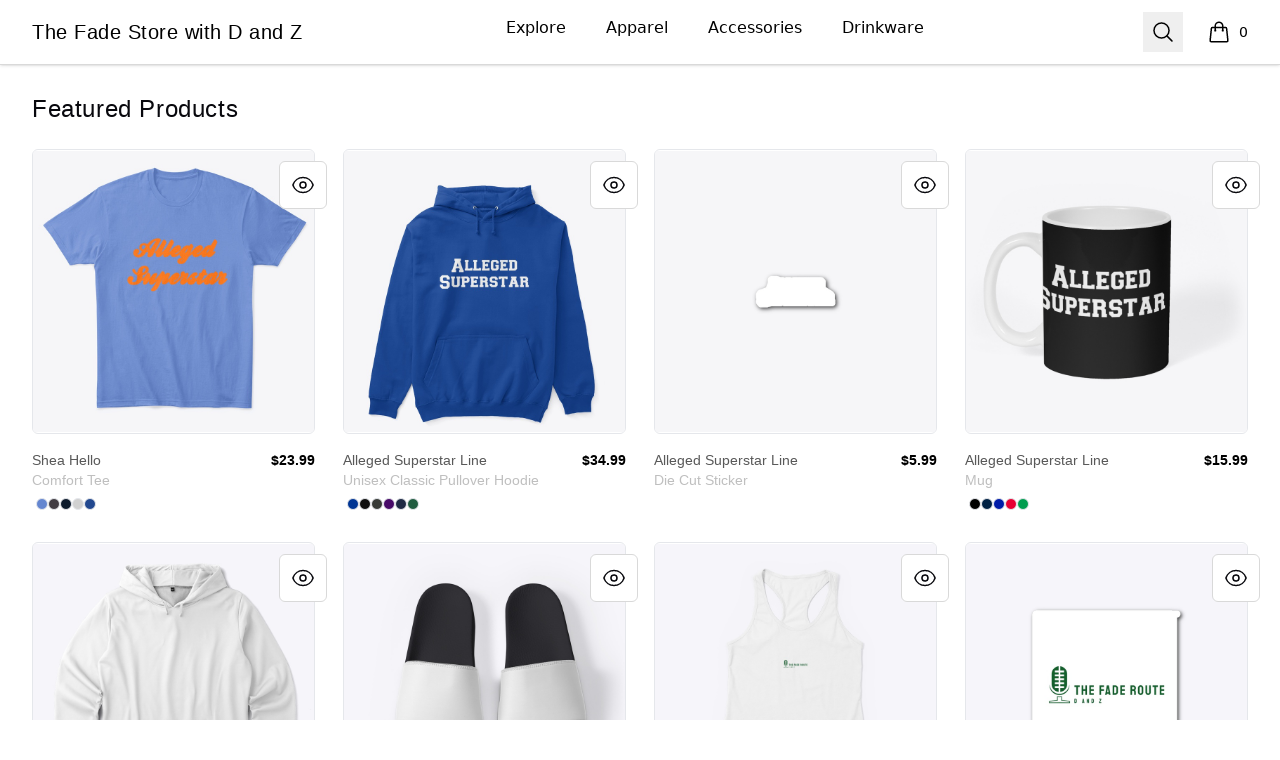

--- FILE ---
content_type: text/html; charset=utf-8
request_url: https://www.thefadestorewithdandz.com/
body_size: 28555
content:
<!DOCTYPE html><html lang="en"><head><meta charSet="utf-8"/><meta name="viewport" content="width=device-width, initial-scale=1"/><link rel="stylesheet" href="/_next/static/css/0bf0876fc4c35dc8.css" data-precedence="next"/><link rel="stylesheet" href="/_next/static/css/2230b946a4f6ba6c.css" data-precedence="next"/><link rel="stylesheet" href="/_next/static/css/35fcb7e55b6c8128.css" data-precedence="next"/><link rel="stylesheet" href="/_next/static/css/54d67d5b6723d9ad.css" data-precedence="next"/><link rel="stylesheet" href="/_next/static/css/d679d61eafacc151.css" data-precedence="next"/><link rel="stylesheet" href="/_next/static/css/393d4a02caca887d.css" data-precedence="next"/><link rel="preload" as="script" fetchPriority="low" href="/_next/static/chunks/webpack-a515f70c97547fc2.js"/><script src="/_next/static/chunks/fd9d1056-7f14ed7b900e8602.js" async=""></script><script src="/_next/static/chunks/2117-3e63d5b11e36f298.js" async=""></script><script src="/_next/static/chunks/main-app-fb757dbf2494d41f.js" async=""></script><script src="/_next/static/chunks/4517-e47556b6982deabf.js" async=""></script><script src="/_next/static/chunks/8073-55938de9fb83387b.js" async=""></script><script src="/_next/static/chunks/7648-cd19b4f025351e65.js" async=""></script><script src="/_next/static/chunks/3554-21c4344e01292d8f.js" async=""></script><script src="/_next/static/chunks/1081-95fee474469d8108.js" async=""></script><script src="/_next/static/chunks/8726-1abffdc4383fe99f.js" async=""></script><script src="/_next/static/chunks/1451-d08d323acb50cf34.js" async=""></script><script src="/_next/static/chunks/9660-38020ae3f363a581.js" async=""></script><script src="/_next/static/chunks/8003-81dede28ded6b989.js" async=""></script><script src="/_next/static/chunks/7717-d920b685d3b3bbf4.js" async=""></script><script src="/_next/static/chunks/5707-ba5638d7eb484e09.js" async=""></script><script src="/_next/static/chunks/4311-7f26fc80d31e7c47.js" async=""></script><script src="/_next/static/chunks/5903-e00591f7141fd2f0.js" async=""></script><script src="/_next/static/chunks/app/layout-18190b8647ff4027.js" async=""></script><script src="/_next/static/chunks/3357-186527809bde98b5.js" async=""></script><script src="/_next/static/chunks/app/error-817f35757dfbb40e.js" async=""></script><script src="/_next/static/chunks/3145-cd0fd6bac37f5957.js" async=""></script><script src="/_next/static/chunks/app/not-found-1062bce175e1d2e8.js" async=""></script><script src="/_next/static/chunks/app/global-error-002cf38a85202493.js" async=""></script><script src="/_next/static/chunks/2092-da240ff0ab5262d5.js" async=""></script><script src="/_next/static/chunks/977-b24d6ab36ed1ac26.js" async=""></script><script src="/_next/static/chunks/5520-f92c17e927572ca8.js" async=""></script><script src="/_next/static/chunks/188-49dace28e78744ce.js" async=""></script><script src="/_next/static/chunks/3773-834c55c4e36a9f6e.js" async=""></script><script src="/_next/static/chunks/5824-6ac4375ce2c81809.js" async=""></script><script src="/_next/static/chunks/4569-6136cfea1b67afdd.js" async=""></script><script src="/_next/static/chunks/125-0246956f996ea994.js" async=""></script><script src="/_next/static/chunks/app/store_/%5BencodedOrigin%5D/%5Bfulfillment%5D/%5Bcurrency%5D/%5BstoreSlug%5D/%5Bpage%5D/layout-e5918215a092a479.js" async=""></script><script src="/_next/static/chunks/8893-43c99ab1a0cf127d.js" async=""></script><script src="/_next/static/chunks/8205-e560ee3a4267f44d.js" async=""></script><script src="/_next/static/chunks/7835-0e106c130f494067.js" async=""></script><script src="/_next/static/chunks/931-2cb378e7fac168ad.js" async=""></script><script src="/_next/static/chunks/app/store_/%5BencodedOrigin%5D/%5Bfulfillment%5D/%5Bcurrency%5D/%5BstoreSlug%5D/%5Bpage%5D/page-a61fef23ce9d8ba3.js" async=""></script><title>The Fade Store with D and Z</title><meta name="description" content="Spring Store"/><link rel="canonical" href="http://www.thefadestorewithdandz.com"/><meta property="og:title" content="The Fade Store with D and Z"/><meta property="og:description" content="Spring Store"/><meta property="og:url" content="http://www.thefadestorewithdandz.com"/><meta property="og:site_name" content="The Fade Store with D and Z"/><meta property="og:image" content="https://og-image.spri.ng/api/og?title=The+Fade+Store+with+D+and+Z&amp;foreground=%23000000&amp;color=%23fff"/><meta property="og:type" content="website"/><meta name="twitter:card" content="summary_large_image"/><meta name="twitter:title" content="The Fade Store with D and Z"/><meta name="twitter:description" content="Spring Store"/><meta name="twitter:image" content="https://og-image.spri.ng/api/og?title=The+Fade+Store+with+D+and+Z&amp;foreground=%23000000&amp;color=%23fff"/><link rel="icon" href="/favicon.png"/><link rel="icon" href="https://premium-storefronts.s3.amazonaws.com/storefronts/the-fade-store-2/assets/favicon.png"/><script src="/_next/static/chunks/polyfills-42372ed130431b0a.js" noModule=""></script></head><body><!--$--><!--/$--><div class="Layout_container__mF4wc"><div class="Header_headerMainContainer___Ob9r "><div class="Header_headerContainer__Ta6Mf" style="background-color:#fff;color:#000000"><header class="Header_headerContent__S7CN0"><div class="Header_headerMain__dOUq7"><div class="BurgerButton_container__Oc0Zl " data-label="burger-button"><button type="button" class="BurgerButton_button__Hjfva" data-testid="burger-button"><span class="BurgerButton_srOnly__WPP_Z">Open menu</span><svg xmlns="http://www.w3.org/2000/svg" fill="none" viewBox="0 0 24 24" stroke-width="1.5" stroke="currentColor" aria-hidden="true" data-slot="icon" class="BurgerButton_icon__5cK4o"><path stroke-linecap="round" stroke-linejoin="round" d="M3.75 6.75h16.5M3.75 12h16.5m-16.5 5.25h16.5"></path></svg></button></div><div class="StoreLogo_storeLogoDiv__SrutM "><a href="/"><span class="sr-only">The Fade Store with D and Z</span><h3 data-testid="store-name">The Fade Store with D and Z</h3></a></div><nav aria-label="Top navigation" class="NavTop_componentWrapper__JP1OY"><div class="NavTop_navContentContainer__wn0X1"><div class="NavTop_collectionActiveClass__yJYoc NavTop_collectionDefaultClass__M_QVk false group delayed-fade-in"><a class="false NavTop_collectionLinkClass__ZkQWS" href="/">Explore</a><div class="NavTop_subCollectionClass__yz6E_ group-hover:flex"></div></div><div class="NavTop_collectionInActiveClass__Tadmd NavTop_collectionDefaultClass__M_QVk false group delayed-fade-in"><a class="false NavTop_collectionLinkClass__ZkQWS" href="/apparel">Apparel</a><div class="NavTop_subCollectionClass__yz6E_ group-hover:flex"><a class="NavTop_subCollectionDefaultClass__7KtpA" href="/unisex-men-s-t-shirts">Unisex / Men&#x27;s T-Shirts</a><a class="NavTop_subCollectionDefaultClass__7KtpA" href="/women-s-t-shirts">Women&#x27;s T-Shirts</a><a class="NavTop_subCollectionDefaultClass__7KtpA" href="/hoodies-sweatshirts">Hoodies &amp; Sweatshirts</a><a class="NavTop_subCollectionDefaultClass__7KtpA" href="/tank-tops">Tank Tops</a><a class="NavTop_subCollectionDefaultClass__7KtpA" href="/long-sleeve-tees">Long Sleeve Tees</a></div></div><div class="NavTop_collectionInActiveClass__Tadmd NavTop_collectionDefaultClass__M_QVk false group delayed-fade-in"><a class="false NavTop_collectionLinkClass__ZkQWS" href="/accessories">Accessories</a><div class="NavTop_subCollectionClass__yz6E_ group-hover:flex"><a class="NavTop_subCollectionDefaultClass__7KtpA" href="/face-masks">Face Masks</a><a class="NavTop_subCollectionDefaultClass__7KtpA" href="/phone-cases">Phone Cases</a><a class="NavTop_subCollectionDefaultClass__7KtpA" href="/stickers">Stickers</a><a class="NavTop_subCollectionDefaultClass__7KtpA" href="/bags">Bags</a><a class="NavTop_subCollectionDefaultClass__7KtpA" href="/neck-gaiters">Neck Gaiters</a><a class="NavTop_subCollectionDefaultClass__7KtpA" href="/fanny-packs">Fanny Packs</a></div></div><div class="NavTop_collectionInActiveClass__Tadmd NavTop_collectionDefaultClass__M_QVk false group delayed-fade-in"><a class="false NavTop_collectionLinkClass__ZkQWS" href="/Drinkware">Drinkware</a><div class="NavTop_subCollectionClass__yz6E_ group-hover:flex"><a class="NavTop_subCollectionDefaultClass__7KtpA" href="/water-bottle">Water Bottle</a><a class="NavTop_subCollectionDefaultClass__7KtpA" href="/mugs">Mugs</a><a class="NavTop_subCollectionDefaultClass__7KtpA" href="/steel-tumbler">Steel Tumbler</a><a class="NavTop_subCollectionDefaultClass__7KtpA" href="/pint-glass">Pint Glass</a></div></div></div></nav><div class="Header_headerEnd__26BAf"><button type="button" class="SearchComponent_searchButton__uxa3e"><span class="sr-only">Search</span><svg xmlns="http://www.w3.org/2000/svg" fill="none" viewBox="0 0 24 24" stroke-width="1.5" stroke="currentColor" aria-hidden="true" data-slot="icon" class="SearchComponent_iconStyle__oc5Sg"><path stroke-linecap="round" stroke-linejoin="round" d="m21 21-5.197-5.197m0 0A7.5 7.5 0 1 0 5.196 5.196a7.5 7.5 0 0 0 10.607 10.607Z"></path></svg></button><div class="CartComponent_cartComponent__9yu2E" style="color:#000000"><a class="CartComponent_cartLink__sUEf5" href="/cart"><svg xmlns="http://www.w3.org/2000/svg" fill="none" viewBox="0 0 24 24" stroke-width="1.5" stroke="currentColor" aria-hidden="true" data-slot="icon" class="CartComponent_shoppingBagIcon__1ynyp"><path stroke-linecap="round" stroke-linejoin="round" d="M15.75 10.5V6a3.75 3.75 0 1 0-7.5 0v4.5m11.356-1.993 1.263 12c.07.665-.45 1.243-1.119 1.243H4.25a1.125 1.125 0 0 1-1.12-1.243l1.264-12A1.125 1.125 0 0 1 5.513 7.5h12.974c.576 0 1.059.435 1.119 1.007ZM8.625 10.5a.375.375 0 1 1-.75 0 .375.375 0 0 1 .75 0Zm7.5 0a.375.375 0 1 1-.75 0 .375.375 0 0 1 .75 0Z"></path></svg><span class="CartComponent_cartQuantityText__MSzNr">0</span><span class="CartComponent_srOnly__6QW81">items in cart, view bag</span></a></div></div></div></header></div></div><div class="flex-1"><main class="Layout_main__OvE9U "><nav aria-label="Bottom navigation" class="NavBottom_defaultNavMain__pMiyi"><div class="NavBottom_navContent__LIjs5"><div class="NavBottom_collectionActive__cZsdV NavBottom_collectionDefault__ZcilT delayed-fade-in"><a class="false undefined" href="/">Explore</a></div><div class="NavBottom_collectionDefault__ZcilT delayed-fade-in"><a class="false undefined" href="/apparel">Apparel</a></div><div class="NavBottom_collectionDefault__ZcilT delayed-fade-in"><a class="false undefined" href="/accessories">Accessories</a></div><div class="NavBottom_collectionDefault__ZcilT delayed-fade-in"><a class="false undefined" href="/Drinkware">Drinkware</a></div></div></nav><section aria-labelledby="product-list" class="Products_productsDefaultContainer__tGzfp"><div class="Products_mainContainer__F9kPt"><div class="Products_headerContainer__Mz2_u"><h2>Featured Products</h2></div><div class="Products_productGrid__CNgrg"><div data-testid="product-tile"> <!--$--><div class="ProductVisualDisplay_productTile__rqTw0 undefined"><button type="button" class="ProductTile_productReviewButton__xWyj0" aria-label="Quick View"><svg xmlns="http://www.w3.org/2000/svg" fill="none" viewBox="0 0 24 24" stroke-width="1.5" stroke="currentColor" class="ProductTile_reviewIcon__Pu_zo"><path stroke-linecap="round" stroke-linejoin="round" d="M2.036 12.322a1.012 1.012 0 010-.639C3.423 7.51 7.36 4.5 12 4.5c4.638 0 8.573 3.007 9.963 7.178.07.207.07.431 0 .639C20.577 16.49 16.64 19.5 12 19.5c-4.638 0-8.573-3.007-9.963-7.178z"></path><path stroke-linecap="round" stroke-linejoin="round" d="M15 12a3 3 0 11-6 0 3 3 0 016 0z"></path></svg></button><div data-testid="product-image-container" class="ProductVisualDisplay_productImageContainer__pc6R2"><a role="link" href="/listing/shea-hello?product=369"><span class="sr-only">Shea Hello </span><div class="ImageCycle_imageContainer__imDOt"><img alt="Shea Hello " loading="lazy" decoding="async" data-nimg="fill" class="ProductVisualDisplay_productImage__qF8cI group-hover:opacity-75" style="position:absolute;height:100%;width:100%;left:0;top:0;right:0;bottom:0;color:transparent" src="https://mockup-api.teespring.com/v3/image/nXCgYL1yMzQ_DmHptXqYs407VLc/800/800.jpg"/></div></a></div><div class="ProductVisualDisplay_productInfoContainer__WfezJ"><div class="ProductVisualDisplay_productContent__Pw5C5"><span aria-hidden="true" class="ProductVisualDisplay_hiddenProductName__uhe26"></span><span class="ProductVisualDisplay_productName__SCvU3">Shea Hello </span><span class="ProductVisualDisplay_productTypeClass__WefwZ">Comfort Tee</span></div><span class="ProductVisualDisplay_productPrice__kpgAh"><span>$23.99</span></span></div></div><h4 class="sr-only">Available colors</h4><div class="ProductTile_colorsContainerClass__JBPIb"><button type="button" title="Heathered Royal " aria-label="Heathered Royal " class="ProductTile_colorClass__goKzX " style="background-color:#6486d0" data-color-id="6525"><span class="sr-only">Select <!-- -->Heathered Royal </span></button><button type="button" title="Heathered Charcoal " aria-label="Heathered Charcoal " class="ProductTile_colorClass__goKzX " style="background-color:#413c42" data-color-id="6529"><span class="sr-only">Select <!-- -->Heathered Charcoal </span></button><button type="button" title="New Navy" aria-label="New Navy" class="ProductTile_colorClass__goKzX " style="background-color:#0C1A2C" data-color-id="6514"><span class="sr-only">Select <!-- -->New Navy</span></button><button type="button" title="Light Heather Grey " aria-label="Light Heather Grey " class="ProductTile_colorClass__goKzX " style="background-color:#D1D1D1" data-color-id="6527"><span class="sr-only">Select <!-- -->Light Heather Grey </span></button><button type="button" title="Deep Royal" aria-label="Deep Royal" class="ProductTile_colorClass__goKzX " style="background-color:#22488f" data-color-id="6521"><span class="sr-only">Select <!-- -->Deep Royal</span></button></div><!--/$--></div><div data-testid="product-tile"> <!--$--><div class="ProductVisualDisplay_productTile__rqTw0 undefined"><button type="button" class="ProductTile_productReviewButton__xWyj0" aria-label="Quick View"><svg xmlns="http://www.w3.org/2000/svg" fill="none" viewBox="0 0 24 24" stroke-width="1.5" stroke="currentColor" class="ProductTile_reviewIcon__Pu_zo"><path stroke-linecap="round" stroke-linejoin="round" d="M2.036 12.322a1.012 1.012 0 010-.639C3.423 7.51 7.36 4.5 12 4.5c4.638 0 8.573 3.007 9.963 7.178.07.207.07.431 0 .639C20.577 16.49 16.64 19.5 12 19.5c-4.638 0-8.573-3.007-9.963-7.178z"></path><path stroke-linecap="round" stroke-linejoin="round" d="M15 12a3 3 0 11-6 0 3 3 0 016 0z"></path></svg></button><div data-testid="product-image-container" class="ProductVisualDisplay_productImageContainer__pc6R2"><a role="link" href="/listing/alleged-superstar-line?product=212"><span class="sr-only">Alleged Superstar Line</span><div class="ImageCycle_imageContainer__imDOt"><img alt="Alleged Superstar Line" loading="lazy" decoding="async" data-nimg="fill" class="ProductVisualDisplay_productImage__qF8cI group-hover:opacity-75" style="position:absolute;height:100%;width:100%;left:0;top:0;right:0;bottom:0;color:transparent" src="https://mockup-api.teespring.com/v3/image/aUz3PghrjQvscWAm37xWacE6efQ/800/800.jpg"/></div></a></div><div class="ProductVisualDisplay_productInfoContainer__WfezJ"><div class="ProductVisualDisplay_productContent__Pw5C5"><span aria-hidden="true" class="ProductVisualDisplay_hiddenProductName__uhe26"></span><span class="ProductVisualDisplay_productName__SCvU3">Alleged Superstar Line</span><span class="ProductVisualDisplay_productTypeClass__WefwZ">Unisex Classic Pullover Hoodie</span></div><span class="ProductVisualDisplay_productPrice__kpgAh"><span>$34.99</span></span></div></div><h4 class="sr-only">Available colors</h4><div class="ProductTile_colorsContainerClass__JBPIb"><button type="button" title="Royal" aria-label="Royal" class="ProductTile_colorClass__goKzX " style="background-color:#003594" data-color-id="5823"><span class="sr-only">Select <!-- -->Royal</span></button><button type="button" title="Black" aria-label="Black" class="ProductTile_colorClass__goKzX " style="background-color:#0f0f0f" data-color-id="5819"><span class="sr-only">Select <!-- -->Black</span></button><button type="button" title="Dark Heather" aria-label="Dark Heather" class="ProductTile_colorClass__goKzX " style="background-color:#373A36" data-color-id="5832"><span class="sr-only">Select <!-- -->Dark Heather</span></button><button type="button" title="Purple" aria-label="Purple" class="ProductTile_colorClass__goKzX " style="background-color:#470A68" data-color-id="5827"><span class="sr-only">Select <!-- -->Purple</span></button><button type="button" title="Navy" aria-label="Navy" class="ProductTile_colorClass__goKzX " style="background-color:#1F2A44" data-color-id="5820"><span class="sr-only">Select <!-- -->Navy</span></button><button type="button" title="Forest Green" aria-label="Forest Green" class="ProductTile_colorClass__goKzX " style="background-color:#205C40" data-color-id="5828"><span class="sr-only">Select <!-- -->Forest Green</span></button></div><!--/$--></div><div data-testid="product-tile"> <!--$--><div class="ProductVisualDisplay_productTile__rqTw0 undefined"><button type="button" class="ProductTile_productReviewButton__xWyj0" aria-label="Quick View"><svg xmlns="http://www.w3.org/2000/svg" fill="none" viewBox="0 0 24 24" stroke-width="1.5" stroke="currentColor" class="ProductTile_reviewIcon__Pu_zo"><path stroke-linecap="round" stroke-linejoin="round" d="M2.036 12.322a1.012 1.012 0 010-.639C3.423 7.51 7.36 4.5 12 4.5c4.638 0 8.573 3.007 9.963 7.178.07.207.07.431 0 .639C20.577 16.49 16.64 19.5 12 19.5c-4.638 0-8.573-3.007-9.963-7.178z"></path><path stroke-linecap="round" stroke-linejoin="round" d="M15 12a3 3 0 11-6 0 3 3 0 016 0z"></path></svg></button><div data-testid="product-image-container" class="ProductVisualDisplay_productImageContainer__pc6R2"><a role="link" href="/listing/alleged-superstar-line?product=794"><span class="sr-only">Alleged Superstar Line</span><div class="ImageCycle_imageContainer__imDOt"><img alt="Alleged Superstar Line" loading="lazy" decoding="async" data-nimg="fill" class="ProductVisualDisplay_productImage__qF8cI group-hover:opacity-75" style="position:absolute;height:100%;width:100%;left:0;top:0;right:0;bottom:0;color:transparent" src="https://mockup-api.teespring.com/v3/image/FMDb6jg3SaemYZpLmhW23l8vDt0/800/800.jpg"/></div></a></div><div class="ProductVisualDisplay_productInfoContainer__WfezJ"><div class="ProductVisualDisplay_productContent__Pw5C5"><span aria-hidden="true" class="ProductVisualDisplay_hiddenProductName__uhe26"></span><span class="ProductVisualDisplay_productName__SCvU3">Alleged Superstar Line</span><span class="ProductVisualDisplay_productTypeClass__WefwZ">Die Cut Sticker</span></div><span class="ProductVisualDisplay_productPrice__kpgAh"><span>$5.99</span></span></div></div><!--/$--></div><div data-testid="product-tile"> <!--$--><div class="ProductVisualDisplay_productTile__rqTw0 undefined"><button type="button" class="ProductTile_productReviewButton__xWyj0" aria-label="Quick View"><svg xmlns="http://www.w3.org/2000/svg" fill="none" viewBox="0 0 24 24" stroke-width="1.5" stroke="currentColor" class="ProductTile_reviewIcon__Pu_zo"><path stroke-linecap="round" stroke-linejoin="round" d="M2.036 12.322a1.012 1.012 0 010-.639C3.423 7.51 7.36 4.5 12 4.5c4.638 0 8.573 3.007 9.963 7.178.07.207.07.431 0 .639C20.577 16.49 16.64 19.5 12 19.5c-4.638 0-8.573-3.007-9.963-7.178z"></path><path stroke-linecap="round" stroke-linejoin="round" d="M15 12a3 3 0 11-6 0 3 3 0 016 0z"></path></svg></button><div data-testid="product-image-container" class="ProductVisualDisplay_productImageContainer__pc6R2"><a role="link" href="/listing/alleged-superstar-line?product=1565"><span class="sr-only">Alleged Superstar Line</span><div class="ImageCycle_imageContainer__imDOt"><img alt="Alleged Superstar Line" loading="lazy" decoding="async" data-nimg="fill" class="ProductVisualDisplay_productImage__qF8cI group-hover:opacity-75" style="position:absolute;height:100%;width:100%;left:0;top:0;right:0;bottom:0;color:transparent" src="https://mockup-api.teespring.com/v3/image/LbqLU7CGSmJVcbvmSzKF53FZzXQ/800/800.jpg"/></div></a></div><div class="ProductVisualDisplay_productInfoContainer__WfezJ"><div class="ProductVisualDisplay_productContent__Pw5C5"><span aria-hidden="true" class="ProductVisualDisplay_hiddenProductName__uhe26"></span><span class="ProductVisualDisplay_productName__SCvU3">Alleged Superstar Line</span><span class="ProductVisualDisplay_productTypeClass__WefwZ">Mug</span></div><span class="ProductVisualDisplay_productPrice__kpgAh"><span>$15.99</span></span></div></div><h4 class="sr-only">Available colors</h4><div class="ProductTile_colorsContainerClass__JBPIb"><button type="button" title="Black" aria-label="Black" class="ProductTile_colorClass__goKzX " style="background-color:#000000" data-color-id="104921"><span class="sr-only">Select <!-- -->Black</span></button><button type="button" title="Deep Navy" aria-label="Deep Navy" class="ProductTile_colorClass__goKzX " style="background-color:#002144" data-color-id="104928"><span class="sr-only">Select <!-- -->Deep Navy</span></button><button type="button" title="Royal Blue" aria-label="Royal Blue" class="ProductTile_colorClass__goKzX " style="background-color:#001ca8" data-color-id="104927"><span class="sr-only">Select <!-- -->Royal Blue</span></button><button type="button" title="Red" aria-label="Red" class="ProductTile_colorClass__goKzX " style="background-color:#e70033" data-color-id="104923"><span class="sr-only">Select <!-- -->Red</span></button><button type="button" title="Kelly Green" aria-label="Kelly Green" class="ProductTile_colorClass__goKzX " style="background-color:#009d4f" data-color-id="104926"><span class="sr-only">Select <!-- -->Kelly Green</span></button></div><!--/$--></div><div data-testid="product-tile"> <!--$--><div class="ProductVisualDisplay_productTile__rqTw0 undefined"><button type="button" class="ProductTile_productReviewButton__xWyj0" aria-label="Quick View"><svg xmlns="http://www.w3.org/2000/svg" fill="none" viewBox="0 0 24 24" stroke-width="1.5" stroke="currentColor" class="ProductTile_reviewIcon__Pu_zo"><path stroke-linecap="round" stroke-linejoin="round" d="M2.036 12.322a1.012 1.012 0 010-.639C3.423 7.51 7.36 4.5 12 4.5c4.638 0 8.573 3.007 9.963 7.178.07.207.07.431 0 .639C20.577 16.49 16.64 19.5 12 19.5c-4.638 0-8.573-3.007-9.963-7.178z"></path><path stroke-linecap="round" stroke-linejoin="round" d="M15 12a3 3 0 11-6 0 3 3 0 016 0z"></path></svg></button><div data-testid="product-image-container" class="ProductVisualDisplay_productImageContainer__pc6R2"><a role="link" href="/listing/loud-and-proud-3707?product=2180"><span class="sr-only">Loud and Proud</span><div class="ImageCycle_imageContainer__imDOt"><img alt="Loud and Proud" loading="lazy" decoding="async" data-nimg="fill" class="ProductVisualDisplay_productImage__qF8cI group-hover:opacity-75" style="position:absolute;height:100%;width:100%;left:0;top:0;right:0;bottom:0;color:transparent" src="https://mockup-api.teespring.com/v3/image/bTlteMu0oEfoQElp-0ttzZALvoM/800/800.jpg"/></div></a></div><div class="ProductVisualDisplay_productInfoContainer__WfezJ"><div class="ProductVisualDisplay_productContent__Pw5C5"><span aria-hidden="true" class="ProductVisualDisplay_hiddenProductName__uhe26"></span><span class="ProductVisualDisplay_productName__SCvU3">Loud and Proud</span><span class="ProductVisualDisplay_productTypeClass__WefwZ">All-Over Print Unisex Hoodie</span></div><span class="ProductVisualDisplay_productPrice__kpgAh"><span>$52.99</span></span></div></div><!--/$--></div><div data-testid="product-tile"> <!--$--><div class="ProductVisualDisplay_productTile__rqTw0 undefined"><button type="button" class="ProductTile_productReviewButton__xWyj0" aria-label="Quick View"><svg xmlns="http://www.w3.org/2000/svg" fill="none" viewBox="0 0 24 24" stroke-width="1.5" stroke="currentColor" class="ProductTile_reviewIcon__Pu_zo"><path stroke-linecap="round" stroke-linejoin="round" d="M2.036 12.322a1.012 1.012 0 010-.639C3.423 7.51 7.36 4.5 12 4.5c4.638 0 8.573 3.007 9.963 7.178.07.207.07.431 0 .639C20.577 16.49 16.64 19.5 12 19.5c-4.638 0-8.573-3.007-9.963-7.178z"></path><path stroke-linecap="round" stroke-linejoin="round" d="M15 12a3 3 0 11-6 0 3 3 0 016 0z"></path></svg></button><div data-testid="product-image-container" class="ProductVisualDisplay_productImageContainer__pc6R2"><a role="link" href="/listing/loud-and-proud-3707?product=1896"><span class="sr-only">Loud and Proud</span><div class="ImageCycle_imageContainer__imDOt"><img alt="Loud and Proud" loading="lazy" decoding="async" data-nimg="fill" class="ProductVisualDisplay_productImage__qF8cI group-hover:opacity-75" style="position:absolute;height:100%;width:100%;left:0;top:0;right:0;bottom:0;color:transparent" src="https://mockup-api.teespring.com/v3/image/BCacyEd9d3l1o12UymvCbZazifs/800/800.jpg"/></div></a></div><div class="ProductVisualDisplay_productInfoContainer__WfezJ"><div class="ProductVisualDisplay_productContent__Pw5C5"><span aria-hidden="true" class="ProductVisualDisplay_hiddenProductName__uhe26"></span><span class="ProductVisualDisplay_productName__SCvU3">Loud and Proud</span><span class="ProductVisualDisplay_productTypeClass__WefwZ">Black Slides</span></div><span class="ProductVisualDisplay_productPrice__kpgAh"><span>$33.99</span></span></div></div><!--/$--></div><div data-testid="product-tile"> <!--$--><div class="ProductVisualDisplay_productTile__rqTw0 undefined"><button type="button" class="ProductTile_productReviewButton__xWyj0" aria-label="Quick View"><svg xmlns="http://www.w3.org/2000/svg" fill="none" viewBox="0 0 24 24" stroke-width="1.5" stroke="currentColor" class="ProductTile_reviewIcon__Pu_zo"><path stroke-linecap="round" stroke-linejoin="round" d="M2.036 12.322a1.012 1.012 0 010-.639C3.423 7.51 7.36 4.5 12 4.5c4.638 0 8.573 3.007 9.963 7.178.07.207.07.431 0 .639C20.577 16.49 16.64 19.5 12 19.5c-4.638 0-8.573-3.007-9.963-7.178z"></path><path stroke-linecap="round" stroke-linejoin="round" d="M15 12a3 3 0 11-6 0 3 3 0 016 0z"></path></svg></button><div data-testid="product-image-container" class="ProductVisualDisplay_productImageContainer__pc6R2"><a role="link" href="/listing/loud-and-proud-3707?product=1912"><span class="sr-only">Loud and Proud</span><div class="ImageCycle_imageContainer__imDOt"><img alt="Loud and Proud" loading="lazy" decoding="async" data-nimg="fill" class="ProductVisualDisplay_productImage__qF8cI group-hover:opacity-75" style="position:absolute;height:100%;width:100%;left:0;top:0;right:0;bottom:0;color:transparent" src="https://mockup-api.teespring.com/v3/image/iX5x5ntN1iBG1eo5iZThumOAtlY/800/800.jpg"/></div></a></div><div class="ProductVisualDisplay_productInfoContainer__WfezJ"><div class="ProductVisualDisplay_productContent__Pw5C5"><span aria-hidden="true" class="ProductVisualDisplay_hiddenProductName__uhe26"></span><span class="ProductVisualDisplay_productName__SCvU3">Loud and Proud</span><span class="ProductVisualDisplay_productTypeClass__WefwZ">Women&#x27;s Racerback Tank</span></div><span class="ProductVisualDisplay_productPrice__kpgAh"><span>$19.99</span></span></div></div><!--/$--></div><div data-testid="product-tile"> <!--$--><div class="ProductVisualDisplay_productTile__rqTw0 undefined"><button type="button" class="ProductTile_productReviewButton__xWyj0" aria-label="Quick View"><svg xmlns="http://www.w3.org/2000/svg" fill="none" viewBox="0 0 24 24" stroke-width="1.5" stroke="currentColor" class="ProductTile_reviewIcon__Pu_zo"><path stroke-linecap="round" stroke-linejoin="round" d="M2.036 12.322a1.012 1.012 0 010-.639C3.423 7.51 7.36 4.5 12 4.5c4.638 0 8.573 3.007 9.963 7.178.07.207.07.431 0 .639C20.577 16.49 16.64 19.5 12 19.5c-4.638 0-8.573-3.007-9.963-7.178z"></path><path stroke-linecap="round" stroke-linejoin="round" d="M15 12a3 3 0 11-6 0 3 3 0 016 0z"></path></svg></button><div data-testid="product-image-container" class="ProductVisualDisplay_productImageContainer__pc6R2"><a role="link" href="/listing/loud-and-proud-3707?product=794"><span class="sr-only">Loud and Proud</span><div class="ImageCycle_imageContainer__imDOt"><img alt="Loud and Proud" loading="lazy" decoding="async" data-nimg="fill" class="ProductVisualDisplay_productImage__qF8cI group-hover:opacity-75" style="position:absolute;height:100%;width:100%;left:0;top:0;right:0;bottom:0;color:transparent" src="https://mockup-api.teespring.com/v3/image/nhQ29fku56Lf9hQR0rHifq3Cgfk/800/800.jpg"/></div></a></div><div class="ProductVisualDisplay_productInfoContainer__WfezJ"><div class="ProductVisualDisplay_productContent__Pw5C5"><span aria-hidden="true" class="ProductVisualDisplay_hiddenProductName__uhe26"></span><span class="ProductVisualDisplay_productName__SCvU3">Loud and Proud</span><span class="ProductVisualDisplay_productTypeClass__WefwZ">Die Cut Sticker</span></div><span class="ProductVisualDisplay_productPrice__kpgAh"><span>$5.99</span></span></div></div><!--/$--></div><div data-testid="product-tile"> <!--$--><div class="ProductVisualDisplay_productTile__rqTw0 undefined"><button type="button" class="ProductTile_productReviewButton__xWyj0" aria-label="Quick View"><svg xmlns="http://www.w3.org/2000/svg" fill="none" viewBox="0 0 24 24" stroke-width="1.5" stroke="currentColor" class="ProductTile_reviewIcon__Pu_zo"><path stroke-linecap="round" stroke-linejoin="round" d="M2.036 12.322a1.012 1.012 0 010-.639C3.423 7.51 7.36 4.5 12 4.5c4.638 0 8.573 3.007 9.963 7.178.07.207.07.431 0 .639C20.577 16.49 16.64 19.5 12 19.5c-4.638 0-8.573-3.007-9.963-7.178z"></path><path stroke-linecap="round" stroke-linejoin="round" d="M15 12a3 3 0 11-6 0 3 3 0 016 0z"></path></svg></button><div data-testid="product-image-container" class="ProductVisualDisplay_productImageContainer__pc6R2"><a role="link" href="/listing/loud-and-proud-3707?product=227"><span class="sr-only">Loud and Proud</span><div class="ImageCycle_imageContainer__imDOt"><img alt="Loud and Proud" loading="lazy" decoding="async" data-nimg="fill" class="ProductVisualDisplay_productImage__qF8cI group-hover:opacity-75" style="position:absolute;height:100%;width:100%;left:0;top:0;right:0;bottom:0;color:transparent" src="https://mockup-api.teespring.com/v3/image/a0mRfBPG6ct9nblaZpuzZn-btQg/800/800.jpg"/></div></a></div><div class="ProductVisualDisplay_productInfoContainer__WfezJ"><div class="ProductVisualDisplay_productContent__Pw5C5"><span aria-hidden="true" class="ProductVisualDisplay_hiddenProductName__uhe26"></span><span class="ProductVisualDisplay_productName__SCvU3">Loud and Proud</span><span class="ProductVisualDisplay_productTypeClass__WefwZ">Unisex Premium Pullover Hoodie</span></div><span class="ProductVisualDisplay_productPrice__kpgAh"><span>$33.99</span></span></div></div><!--/$--></div><div data-testid="product-tile"> <!--$--><div class="ProductVisualDisplay_productTile__rqTw0 undefined"><button type="button" class="ProductTile_productReviewButton__xWyj0" aria-label="Quick View"><svg xmlns="http://www.w3.org/2000/svg" fill="none" viewBox="0 0 24 24" stroke-width="1.5" stroke="currentColor" class="ProductTile_reviewIcon__Pu_zo"><path stroke-linecap="round" stroke-linejoin="round" d="M2.036 12.322a1.012 1.012 0 010-.639C3.423 7.51 7.36 4.5 12 4.5c4.638 0 8.573 3.007 9.963 7.178.07.207.07.431 0 .639C20.577 16.49 16.64 19.5 12 19.5c-4.638 0-8.573-3.007-9.963-7.178z"></path><path stroke-linecap="round" stroke-linejoin="round" d="M15 12a3 3 0 11-6 0 3 3 0 016 0z"></path></svg></button><div data-testid="product-image-container" class="ProductVisualDisplay_productImageContainer__pc6R2"><a role="link" href="/listing/loud-and-proud-3707?product=2128"><span class="sr-only">Loud and Proud</span><div class="ImageCycle_imageContainer__imDOt"><img alt="Loud and Proud" loading="lazy" decoding="async" data-nimg="fill" class="ProductVisualDisplay_productImage__qF8cI group-hover:opacity-75" style="position:absolute;height:100%;width:100%;left:0;top:0;right:0;bottom:0;color:transparent" src="https://mockup-api.teespring.com/v3/image/F2T6ASwu0ngIPADVP0aokesdbLo/800/800.jpg"/></div></a></div><div class="ProductVisualDisplay_productInfoContainer__WfezJ"><div class="ProductVisualDisplay_productContent__Pw5C5"><span aria-hidden="true" class="ProductVisualDisplay_hiddenProductName__uhe26"></span><span class="ProductVisualDisplay_productName__SCvU3">Loud and Proud</span><span class="ProductVisualDisplay_productTypeClass__WefwZ">Weekender Tote</span></div><span class="ProductVisualDisplay_productPrice__kpgAh"><span>$30.99</span></span></div></div><!--/$--></div><div data-testid="product-tile"> <!--$--><div class="ProductVisualDisplay_productTile__rqTw0 undefined"><button type="button" class="ProductTile_productReviewButton__xWyj0" aria-label="Quick View"><svg xmlns="http://www.w3.org/2000/svg" fill="none" viewBox="0 0 24 24" stroke-width="1.5" stroke="currentColor" class="ProductTile_reviewIcon__Pu_zo"><path stroke-linecap="round" stroke-linejoin="round" d="M2.036 12.322a1.012 1.012 0 010-.639C3.423 7.51 7.36 4.5 12 4.5c4.638 0 8.573 3.007 9.963 7.178.07.207.07.431 0 .639C20.577 16.49 16.64 19.5 12 19.5c-4.638 0-8.573-3.007-9.963-7.178z"></path><path stroke-linecap="round" stroke-linejoin="round" d="M15 12a3 3 0 11-6 0 3 3 0 016 0z"></path></svg></button><div data-testid="product-image-container" class="ProductVisualDisplay_productImageContainer__pc6R2"><a role="link" href="/listing/loud-and-proud-3707?product=663"><span class="sr-only">Loud and Proud</span><div class="ImageCycle_imageContainer__imDOt"><img alt="Loud and Proud" loading="lazy" decoding="async" data-nimg="fill" class="ProductVisualDisplay_productImage__qF8cI group-hover:opacity-75" style="position:absolute;height:100%;width:100%;left:0;top:0;right:0;bottom:0;color:transparent" src="https://mockup-api.teespring.com/v3/image/Acg4yKCQzz5b93kF61lZcy8T0Hc/800/800.jpg"/></div></a></div><div class="ProductVisualDisplay_productInfoContainer__WfezJ"><div class="ProductVisualDisplay_productContent__Pw5C5"><span aria-hidden="true" class="ProductVisualDisplay_hiddenProductName__uhe26"></span><span class="ProductVisualDisplay_productName__SCvU3">Loud and Proud</span><span class="ProductVisualDisplay_productTypeClass__WefwZ">Sticker</span></div><span class="ProductVisualDisplay_productPrice__kpgAh"><span>$4.99</span></span></div></div><!--/$--></div><div data-testid="product-tile"> <!--$--><div class="ProductVisualDisplay_productTile__rqTw0 undefined"><button type="button" class="ProductTile_productReviewButton__xWyj0" aria-label="Quick View"><svg xmlns="http://www.w3.org/2000/svg" fill="none" viewBox="0 0 24 24" stroke-width="1.5" stroke="currentColor" class="ProductTile_reviewIcon__Pu_zo"><path stroke-linecap="round" stroke-linejoin="round" d="M2.036 12.322a1.012 1.012 0 010-.639C3.423 7.51 7.36 4.5 12 4.5c4.638 0 8.573 3.007 9.963 7.178.07.207.07.431 0 .639C20.577 16.49 16.64 19.5 12 19.5c-4.638 0-8.573-3.007-9.963-7.178z"></path><path stroke-linecap="round" stroke-linejoin="round" d="M15 12a3 3 0 11-6 0 3 3 0 016 0z"></path></svg></button><div data-testid="product-image-container" class="ProductVisualDisplay_productImageContainer__pc6R2"><a role="link" href="/listing/loud-and-proud-3707?product=1027"><span class="sr-only">Loud and Proud</span><div class="ImageCycle_imageContainer__imDOt"><img alt="Loud and Proud" loading="lazy" decoding="async" data-nimg="fill" class="ProductVisualDisplay_productImage__qF8cI group-hover:opacity-75" style="position:absolute;height:100%;width:100%;left:0;top:0;right:0;bottom:0;color:transparent" src="https://mockup-api.teespring.com/v3/image/f_0jP3sZtum90L_2cP8QfI4i1k0/800/800.jpg"/></div></a></div><div class="ProductVisualDisplay_productInfoContainer__WfezJ"><div class="ProductVisualDisplay_productContent__Pw5C5"><span aria-hidden="true" class="ProductVisualDisplay_hiddenProductName__uhe26"></span><span class="ProductVisualDisplay_productName__SCvU3">Loud and Proud</span><span class="ProductVisualDisplay_productTypeClass__WefwZ">Unisex Full Zip Hoodie</span></div><span class="ProductVisualDisplay_productPrice__kpgAh"><span>$32.99</span></span></div></div><!--/$--></div><div data-testid="product-tile"> <!--$--><div class="ProductVisualDisplay_productTile__rqTw0 undefined"><button type="button" class="ProductTile_productReviewButton__xWyj0" aria-label="Quick View"><svg xmlns="http://www.w3.org/2000/svg" fill="none" viewBox="0 0 24 24" stroke-width="1.5" stroke="currentColor" class="ProductTile_reviewIcon__Pu_zo"><path stroke-linecap="round" stroke-linejoin="round" d="M2.036 12.322a1.012 1.012 0 010-.639C3.423 7.51 7.36 4.5 12 4.5c4.638 0 8.573 3.007 9.963 7.178.07.207.07.431 0 .639C20.577 16.49 16.64 19.5 12 19.5c-4.638 0-8.573-3.007-9.963-7.178z"></path><path stroke-linecap="round" stroke-linejoin="round" d="M15 12a3 3 0 11-6 0 3 3 0 016 0z"></path></svg></button><div data-testid="product-image-container" class="ProductVisualDisplay_productImageContainer__pc6R2"><a role="link" href="/listing/loud-and-proud-3707?product=2175"><span class="sr-only">Loud and Proud</span><div class="ImageCycle_imageContainer__imDOt"><img alt="Loud and Proud" loading="lazy" decoding="async" data-nimg="fill" class="ProductVisualDisplay_productImage__qF8cI group-hover:opacity-75" style="position:absolute;height:100%;width:100%;left:0;top:0;right:0;bottom:0;color:transparent" src="https://mockup-api.teespring.com/v3/image/3wEC5mjnIPeI12yzGtRcVnGU7es/800/800.jpg"/></div></a></div><div class="ProductVisualDisplay_productInfoContainer__WfezJ"><div class="ProductVisualDisplay_productContent__Pw5C5"><span aria-hidden="true" class="ProductVisualDisplay_hiddenProductName__uhe26"></span><span class="ProductVisualDisplay_productName__SCvU3">Loud and Proud</span><span class="ProductVisualDisplay_productTypeClass__WefwZ">Coach Jacket</span></div><span class="ProductVisualDisplay_productPrice__kpgAh"><span>$43.99</span></span></div></div><!--/$--></div><div data-testid="product-tile"> <!--$--><div class="ProductVisualDisplay_productTile__rqTw0 undefined"><button type="button" class="ProductTile_productReviewButton__xWyj0" aria-label="Quick View"><svg xmlns="http://www.w3.org/2000/svg" fill="none" viewBox="0 0 24 24" stroke-width="1.5" stroke="currentColor" class="ProductTile_reviewIcon__Pu_zo"><path stroke-linecap="round" stroke-linejoin="round" d="M2.036 12.322a1.012 1.012 0 010-.639C3.423 7.51 7.36 4.5 12 4.5c4.638 0 8.573 3.007 9.963 7.178.07.207.07.431 0 .639C20.577 16.49 16.64 19.5 12 19.5c-4.638 0-8.573-3.007-9.963-7.178z"></path><path stroke-linecap="round" stroke-linejoin="round" d="M15 12a3 3 0 11-6 0 3 3 0 016 0z"></path></svg></button><div data-testid="product-image-container" class="ProductVisualDisplay_productImageContainer__pc6R2"><a role="link" href="/listing/loud-and-proud-3707?product=1895"><span class="sr-only">Loud and Proud</span><div class="ImageCycle_imageContainer__imDOt"><img alt="Loud and Proud" loading="lazy" decoding="async" data-nimg="fill" class="ProductVisualDisplay_productImage__qF8cI group-hover:opacity-75" style="position:absolute;height:100%;width:100%;left:0;top:0;right:0;bottom:0;color:transparent" src="https://mockup-api.teespring.com/v3/image/XANfswYtj3VLzGZGtDTPYXdDx8g/800/800.jpg"/></div></a></div><div class="ProductVisualDisplay_productInfoContainer__WfezJ"><div class="ProductVisualDisplay_productContent__Pw5C5"><span aria-hidden="true" class="ProductVisualDisplay_hiddenProductName__uhe26"></span><span class="ProductVisualDisplay_productName__SCvU3">Loud and Proud</span><span class="ProductVisualDisplay_productTypeClass__WefwZ">White Slides</span></div><span class="ProductVisualDisplay_productPrice__kpgAh"><span>$33.99</span></span></div></div><!--/$--></div><div data-testid="product-tile"> <!--$--><div class="ProductVisualDisplay_productTile__rqTw0 undefined"><button type="button" class="ProductTile_productReviewButton__xWyj0" aria-label="Quick View"><svg xmlns="http://www.w3.org/2000/svg" fill="none" viewBox="0 0 24 24" stroke-width="1.5" stroke="currentColor" class="ProductTile_reviewIcon__Pu_zo"><path stroke-linecap="round" stroke-linejoin="round" d="M2.036 12.322a1.012 1.012 0 010-.639C3.423 7.51 7.36 4.5 12 4.5c4.638 0 8.573 3.007 9.963 7.178.07.207.07.431 0 .639C20.577 16.49 16.64 19.5 12 19.5c-4.638 0-8.573-3.007-9.963-7.178z"></path><path stroke-linecap="round" stroke-linejoin="round" d="M15 12a3 3 0 11-6 0 3 3 0 016 0z"></path></svg></button><div data-testid="product-image-container" class="ProductVisualDisplay_productImageContainer__pc6R2"><a role="link" href="/listing/loud-and-proud-3707?product=823"><span class="sr-only">Loud and Proud</span><div class="ImageCycle_imageContainer__imDOt"><img alt="Loud and Proud" loading="lazy" decoding="async" data-nimg="fill" class="ProductVisualDisplay_productImage__qF8cI group-hover:opacity-75" style="position:absolute;height:100%;width:100%;left:0;top:0;right:0;bottom:0;color:transparent" src="https://mockup-api.teespring.com/v3/image/1Sx0Pq8ZFdALFpNW06jR_4hX7kg/800/800.jpg"/></div></a></div><div class="ProductVisualDisplay_productInfoContainer__WfezJ"><div class="ProductVisualDisplay_productContent__Pw5C5"><span aria-hidden="true" class="ProductVisualDisplay_hiddenProductName__uhe26"></span><span class="ProductVisualDisplay_productName__SCvU3">Loud and Proud</span><span class="ProductVisualDisplay_productTypeClass__WefwZ">All-Over Print Unisex Tee</span></div><span class="ProductVisualDisplay_productPrice__kpgAh"><span>$35.99</span></span></div></div><!--/$--></div><div data-testid="product-tile"> <!--$--><div class="ProductVisualDisplay_productTile__rqTw0 undefined"><button type="button" class="ProductTile_productReviewButton__xWyj0" aria-label="Quick View"><svg xmlns="http://www.w3.org/2000/svg" fill="none" viewBox="0 0 24 24" stroke-width="1.5" stroke="currentColor" class="ProductTile_reviewIcon__Pu_zo"><path stroke-linecap="round" stroke-linejoin="round" d="M2.036 12.322a1.012 1.012 0 010-.639C3.423 7.51 7.36 4.5 12 4.5c4.638 0 8.573 3.007 9.963 7.178.07.207.07.431 0 .639C20.577 16.49 16.64 19.5 12 19.5c-4.638 0-8.573-3.007-9.963-7.178z"></path><path stroke-linecap="round" stroke-linejoin="round" d="M15 12a3 3 0 11-6 0 3 3 0 016 0z"></path></svg></button><div data-testid="product-image-container" class="ProductVisualDisplay_productImageContainer__pc6R2"><a role="link" href="/listing/loud-and-proud-3707?product=1565"><span class="sr-only">Loud and Proud</span><div class="ImageCycle_imageContainer__imDOt"><img alt="Loud and Proud" loading="lazy" decoding="async" data-nimg="fill" class="ProductVisualDisplay_productImage__qF8cI group-hover:opacity-75" style="position:absolute;height:100%;width:100%;left:0;top:0;right:0;bottom:0;color:transparent" src="https://mockup-api.teespring.com/v3/image/jnmJjM3vTiJDUks-ZERVqur_1Do/800/800.jpg"/></div></a></div><div class="ProductVisualDisplay_productInfoContainer__WfezJ"><div class="ProductVisualDisplay_productContent__Pw5C5"><span aria-hidden="true" class="ProductVisualDisplay_hiddenProductName__uhe26"></span><span class="ProductVisualDisplay_productName__SCvU3">Loud and Proud</span><span class="ProductVisualDisplay_productTypeClass__WefwZ">Mug</span></div><span class="ProductVisualDisplay_productPrice__kpgAh"><span>$11.99</span></span></div></div><!--/$--></div><div data-testid="product-tile"> <!--$--><div class="ProductVisualDisplay_productTile__rqTw0 undefined"><button type="button" class="ProductTile_productReviewButton__xWyj0" aria-label="Quick View"><svg xmlns="http://www.w3.org/2000/svg" fill="none" viewBox="0 0 24 24" stroke-width="1.5" stroke="currentColor" class="ProductTile_reviewIcon__Pu_zo"><path stroke-linecap="round" stroke-linejoin="round" d="M2.036 12.322a1.012 1.012 0 010-.639C3.423 7.51 7.36 4.5 12 4.5c4.638 0 8.573 3.007 9.963 7.178.07.207.07.431 0 .639C20.577 16.49 16.64 19.5 12 19.5c-4.638 0-8.573-3.007-9.963-7.178z"></path><path stroke-linecap="round" stroke-linejoin="round" d="M15 12a3 3 0 11-6 0 3 3 0 016 0z"></path></svg></button><div data-testid="product-image-container" class="ProductVisualDisplay_productImageContainer__pc6R2"><a role="link" href="/listing/loud-and-proud-3707?product=87"><span class="sr-only">Loud and Proud</span><div class="ImageCycle_imageContainer__imDOt"><img alt="Loud and Proud" loading="lazy" decoding="async" data-nimg="fill" class="ProductVisualDisplay_productImage__qF8cI group-hover:opacity-75" style="position:absolute;height:100%;width:100%;left:0;top:0;right:0;bottom:0;color:transparent" src="https://mockup-api.teespring.com/v3/image/AdneiNFWHbkwGB_Zxz0Gy9mzllc/800/800.jpg"/></div></a></div><div class="ProductVisualDisplay_productInfoContainer__WfezJ"><div class="ProductVisualDisplay_productContent__Pw5C5"><span aria-hidden="true" class="ProductVisualDisplay_hiddenProductName__uhe26"></span><span class="ProductVisualDisplay_productName__SCvU3">Loud and Proud</span><span class="ProductVisualDisplay_productTypeClass__WefwZ">Women&#x27;s Classic Tee</span></div><span class="ProductVisualDisplay_productPrice__kpgAh"><span>$21.99</span></span></div></div><!--/$--></div><div data-testid="product-tile"> <!--$--><div class="ProductVisualDisplay_productTile__rqTw0 undefined"><button type="button" class="ProductTile_productReviewButton__xWyj0" aria-label="Quick View"><svg xmlns="http://www.w3.org/2000/svg" fill="none" viewBox="0 0 24 24" stroke-width="1.5" stroke="currentColor" class="ProductTile_reviewIcon__Pu_zo"><path stroke-linecap="round" stroke-linejoin="round" d="M2.036 12.322a1.012 1.012 0 010-.639C3.423 7.51 7.36 4.5 12 4.5c4.638 0 8.573 3.007 9.963 7.178.07.207.07.431 0 .639C20.577 16.49 16.64 19.5 12 19.5c-4.638 0-8.573-3.007-9.963-7.178z"></path><path stroke-linecap="round" stroke-linejoin="round" d="M15 12a3 3 0 11-6 0 3 3 0 016 0z"></path></svg></button><div data-testid="product-image-container" class="ProductVisualDisplay_productImageContainer__pc6R2"><a role="link" href="/listing/loud-and-proud-3707?product=211"><span class="sr-only">Loud and Proud</span><div class="ImageCycle_imageContainer__imDOt"><img alt="Loud and Proud" loading="lazy" decoding="async" data-nimg="fill" class="ProductVisualDisplay_productImage__qF8cI group-hover:opacity-75" style="position:absolute;height:100%;width:100%;left:0;top:0;right:0;bottom:0;color:transparent" src="https://mockup-api.teespring.com/v3/image/mUEVW8Chg8n6JsSDQGH5w41h8JI/800/800.jpg"/></div></a></div><div class="ProductVisualDisplay_productInfoContainer__WfezJ"><div class="ProductVisualDisplay_productContent__Pw5C5"><span aria-hidden="true" class="ProductVisualDisplay_hiddenProductName__uhe26"></span><span class="ProductVisualDisplay_productName__SCvU3">Loud and Proud</span><span class="ProductVisualDisplay_productTypeClass__WefwZ">Triblend Tee</span></div><span class="ProductVisualDisplay_productPrice__kpgAh"><span>$27.99</span></span></div></div><!--/$--></div><div data-testid="product-tile"> <!--$--><div class="ProductVisualDisplay_productTile__rqTw0 undefined"><button type="button" class="ProductTile_productReviewButton__xWyj0" aria-label="Quick View"><svg xmlns="http://www.w3.org/2000/svg" fill="none" viewBox="0 0 24 24" stroke-width="1.5" stroke="currentColor" class="ProductTile_reviewIcon__Pu_zo"><path stroke-linecap="round" stroke-linejoin="round" d="M2.036 12.322a1.012 1.012 0 010-.639C3.423 7.51 7.36 4.5 12 4.5c4.638 0 8.573 3.007 9.963 7.178.07.207.07.431 0 .639C20.577 16.49 16.64 19.5 12 19.5c-4.638 0-8.573-3.007-9.963-7.178z"></path><path stroke-linecap="round" stroke-linejoin="round" d="M15 12a3 3 0 11-6 0 3 3 0 016 0z"></path></svg></button><div data-testid="product-image-container" class="ProductVisualDisplay_productImageContainer__pc6R2"><a role="link" href="/listing/loud-and-proud-3707?product=2174"><span class="sr-only">Loud and Proud</span><div class="ImageCycle_imageContainer__imDOt"><img alt="Loud and Proud" loading="lazy" decoding="async" data-nimg="fill" class="ProductVisualDisplay_productImage__qF8cI group-hover:opacity-75" style="position:absolute;height:100%;width:100%;left:0;top:0;right:0;bottom:0;color:transparent" src="https://mockup-api.teespring.com/v3/image/SMP9Knu-EMTLOfKkYunfkaFQaHY/800/800.jpg"/></div></a></div><div class="ProductVisualDisplay_productInfoContainer__WfezJ"><div class="ProductVisualDisplay_productContent__Pw5C5"><span aria-hidden="true" class="ProductVisualDisplay_hiddenProductName__uhe26"></span><span class="ProductVisualDisplay_productName__SCvU3">Loud and Proud</span><span class="ProductVisualDisplay_productTypeClass__WefwZ">Full-Zip Windbreaker</span></div><span class="ProductVisualDisplay_productPrice__kpgAh"><span>$58.99</span></span></div></div><!--/$--></div><div data-testid="product-tile"> <!--$--><div class="ProductVisualDisplay_productTile__rqTw0 undefined"><button type="button" class="ProductTile_productReviewButton__xWyj0" aria-label="Quick View"><svg xmlns="http://www.w3.org/2000/svg" fill="none" viewBox="0 0 24 24" stroke-width="1.5" stroke="currentColor" class="ProductTile_reviewIcon__Pu_zo"><path stroke-linecap="round" stroke-linejoin="round" d="M2.036 12.322a1.012 1.012 0 010-.639C3.423 7.51 7.36 4.5 12 4.5c4.638 0 8.573 3.007 9.963 7.178.07.207.07.431 0 .639C20.577 16.49 16.64 19.5 12 19.5c-4.638 0-8.573-3.007-9.963-7.178z"></path><path stroke-linecap="round" stroke-linejoin="round" d="M15 12a3 3 0 11-6 0 3 3 0 016 0z"></path></svg></button><div data-testid="product-image-container" class="ProductVisualDisplay_productImageContainer__pc6R2"><a role="link" href="/listing/no-fancy-sawce?product=46"><span class="sr-only">No Fancy Sawce</span><div class="ImageCycle_imageContainer__imDOt"><img alt="No Fancy Sawce" loading="lazy" decoding="async" data-nimg="fill" class="ProductVisualDisplay_productImage__qF8cI group-hover:opacity-75" style="position:absolute;height:100%;width:100%;left:0;top:0;right:0;bottom:0;color:transparent" src="https://mockup-api.teespring.com/v3/image/3bnRz4V6XbC9SPEmZmjNMadss7U/800/800.jpg"/></div></a></div><div class="ProductVisualDisplay_productInfoContainer__WfezJ"><div class="ProductVisualDisplay_productContent__Pw5C5"><span aria-hidden="true" class="ProductVisualDisplay_hiddenProductName__uhe26"></span><span class="ProductVisualDisplay_productName__SCvU3">No Fancy Sawce</span><span class="ProductVisualDisplay_productTypeClass__WefwZ">Next Level 3600 | Premium Ring-Spun Cotton T-Shirt</span></div><span class="ProductVisualDisplay_productPrice__kpgAh"><span>$26.99</span></span></div></div><h4 class="sr-only">Available colors</h4><div class="ProductTile_colorsContainerClass__JBPIb"><button type="button" title="Tahiti Blue" aria-label="Tahiti Blue" class="ProductTile_colorClass__goKzX " style="background-color:#70D5F2" data-color-id="2748"><span class="sr-only">Select <!-- -->Tahiti Blue</span></button><button type="button" title="Turquoise" aria-label="Turquoise" class="ProductTile_colorClass__goKzX " style="background-color:#00a9e7" data-color-id="2759"><span class="sr-only">Select <!-- -->Turquoise</span></button></div><!--/$--></div><div data-testid="product-tile"> <!--$--><div class="ProductVisualDisplay_productTile__rqTw0 undefined"><button type="button" class="ProductTile_productReviewButton__xWyj0" aria-label="Quick View"><svg xmlns="http://www.w3.org/2000/svg" fill="none" viewBox="0 0 24 24" stroke-width="1.5" stroke="currentColor" class="ProductTile_reviewIcon__Pu_zo"><path stroke-linecap="round" stroke-linejoin="round" d="M2.036 12.322a1.012 1.012 0 010-.639C3.423 7.51 7.36 4.5 12 4.5c4.638 0 8.573 3.007 9.963 7.178.07.207.07.431 0 .639C20.577 16.49 16.64 19.5 12 19.5c-4.638 0-8.573-3.007-9.963-7.178z"></path><path stroke-linecap="round" stroke-linejoin="round" d="M15 12a3 3 0 11-6 0 3 3 0 016 0z"></path></svg></button><div data-testid="product-image-container" class="ProductVisualDisplay_productImageContainer__pc6R2"><a role="link" href="/listing/no-fancy-sawce?product=266"><span class="sr-only">No Fancy Sawce</span><div class="ImageCycle_imageContainer__imDOt"><img alt="No Fancy Sawce" loading="lazy" decoding="async" data-nimg="fill" class="ProductVisualDisplay_productImage__qF8cI group-hover:opacity-75" style="position:absolute;height:100%;width:100%;left:0;top:0;right:0;bottom:0;color:transparent" src="https://mockup-api.teespring.com/v3/image/4JpuXCTn1RfZrDPCIlWU69UurOA/800/800.jpg"/></div></a></div><div class="ProductVisualDisplay_productInfoContainer__WfezJ"><div class="ProductVisualDisplay_productContent__Pw5C5"><span aria-hidden="true" class="ProductVisualDisplay_hiddenProductName__uhe26"></span><span class="ProductVisualDisplay_productName__SCvU3">No Fancy Sawce</span><span class="ProductVisualDisplay_productTypeClass__WefwZ">Women&#x27;s Boyfriend Tee</span></div><span class="ProductVisualDisplay_productPrice__kpgAh"><span>$26.99</span></span></div></div><!--/$--></div><div data-testid="product-tile"> <!--$--><div class="ProductVisualDisplay_productTile__rqTw0 undefined"><button type="button" class="ProductTile_productReviewButton__xWyj0" aria-label="Quick View"><svg xmlns="http://www.w3.org/2000/svg" fill="none" viewBox="0 0 24 24" stroke-width="1.5" stroke="currentColor" class="ProductTile_reviewIcon__Pu_zo"><path stroke-linecap="round" stroke-linejoin="round" d="M2.036 12.322a1.012 1.012 0 010-.639C3.423 7.51 7.36 4.5 12 4.5c4.638 0 8.573 3.007 9.963 7.178.07.207.07.431 0 .639C20.577 16.49 16.64 19.5 12 19.5c-4.638 0-8.573-3.007-9.963-7.178z"></path><path stroke-linecap="round" stroke-linejoin="round" d="M15 12a3 3 0 11-6 0 3 3 0 016 0z"></path></svg></button><div data-testid="product-image-container" class="ProductVisualDisplay_productImageContainer__pc6R2"><a role="link" href="/listing/alleged-superstar-line?product=95"><span class="sr-only">Alleged Superstar Line</span><div class="ImageCycle_imageContainer__imDOt"><img alt="Alleged Superstar Line" loading="lazy" decoding="async" data-nimg="fill" class="ProductVisualDisplay_productImage__qF8cI group-hover:opacity-75" style="position:absolute;height:100%;width:100%;left:0;top:0;right:0;bottom:0;color:transparent" src="https://mockup-api.teespring.com/v3/image/LVvjyQmfTTm8YhtPauFUdzEKwDI/800/800.jpg"/></div></a></div><div class="ProductVisualDisplay_productInfoContainer__WfezJ"><div class="ProductVisualDisplay_productContent__Pw5C5"><span aria-hidden="true" class="ProductVisualDisplay_hiddenProductName__uhe26"></span><span class="ProductVisualDisplay_productName__SCvU3">Alleged Superstar Line</span><span class="ProductVisualDisplay_productTypeClass__WefwZ">Women&#x27;s Flowy Tank Top</span></div><span class="ProductVisualDisplay_productPrice__kpgAh"><span>$26.99</span></span></div></div><h4 class="sr-only">Available colors</h4><div class="ProductTile_colorsContainerClass__JBPIb"><button type="button" title="Dark Grey Heather" aria-label="Dark Grey Heather" class="ProductTile_colorClass__goKzX " style="background-color:#222223" data-color-id="2270"><span class="sr-only">Select <!-- -->Dark Grey Heather</span></button><button type="button" title="Midnight" aria-label="Midnight" class="ProductTile_colorClass__goKzX " style="background-color:#02021E" data-color-id="6257"><span class="sr-only">Select <!-- -->Midnight</span></button><button type="button" title="Red" aria-label="Red" class="ProductTile_colorClass__goKzX " style="background-color:#B50A0A" data-color-id="2263"><span class="sr-only">Select <!-- -->Red</span></button></div><!--/$--></div><div data-testid="product-tile"> <!--$--><div class="ProductVisualDisplay_productTile__rqTw0 undefined"><button type="button" class="ProductTile_productReviewButton__xWyj0" aria-label="Quick View"><svg xmlns="http://www.w3.org/2000/svg" fill="none" viewBox="0 0 24 24" stroke-width="1.5" stroke="currentColor" class="ProductTile_reviewIcon__Pu_zo"><path stroke-linecap="round" stroke-linejoin="round" d="M2.036 12.322a1.012 1.012 0 010-.639C3.423 7.51 7.36 4.5 12 4.5c4.638 0 8.573 3.007 9.963 7.178.07.207.07.431 0 .639C20.577 16.49 16.64 19.5 12 19.5c-4.638 0-8.573-3.007-9.963-7.178z"></path><path stroke-linecap="round" stroke-linejoin="round" d="M15 12a3 3 0 11-6 0 3 3 0 016 0z"></path></svg></button><div data-testid="product-image-container" class="ProductVisualDisplay_productImageContainer__pc6R2"><a role="link" href="/listing/alleged-superstar-line?product=369"><span class="sr-only">Alleged Superstar Line</span><div class="ImageCycle_imageContainer__imDOt"><img alt="Alleged Superstar Line" loading="lazy" decoding="async" data-nimg="fill" class="ProductVisualDisplay_productImage__qF8cI group-hover:opacity-75" style="position:absolute;height:100%;width:100%;left:0;top:0;right:0;bottom:0;color:transparent" src="https://mockup-api.teespring.com/v3/image/BVD8XyFOmg-R8Vr62mg00jJKVYU/800/800.jpg"/></div></a></div><div class="ProductVisualDisplay_productInfoContainer__WfezJ"><div class="ProductVisualDisplay_productContent__Pw5C5"><span aria-hidden="true" class="ProductVisualDisplay_hiddenProductName__uhe26"></span><span class="ProductVisualDisplay_productName__SCvU3">Alleged Superstar Line</span><span class="ProductVisualDisplay_productTypeClass__WefwZ">Comfort Tee</span></div><span class="ProductVisualDisplay_productPrice__kpgAh"><span>$22.99</span></span></div></div><h4 class="sr-only">Available colors</h4><div class="ProductTile_colorsContainerClass__JBPIb"><button type="button" title="Heathered Royal " aria-label="Heathered Royal " class="ProductTile_colorClass__goKzX " style="background-color:#6486d0" data-color-id="6525"><span class="sr-only">Select <!-- -->Heathered Royal </span></button><button type="button" title="Heathered Charcoal " aria-label="Heathered Charcoal " class="ProductTile_colorClass__goKzX " style="background-color:#413c42" data-color-id="6529"><span class="sr-only">Select <!-- -->Heathered Charcoal </span></button><button type="button" title="New Navy" aria-label="New Navy" class="ProductTile_colorClass__goKzX " style="background-color:#0C1A2C" data-color-id="6514"><span class="sr-only">Select <!-- -->New Navy</span></button><button type="button" title="Purple" aria-label="Purple" class="ProductTile_colorClass__goKzX " style="background-color:#523885" data-color-id="6526"><span class="sr-only">Select <!-- -->Purple</span></button><button type="button" title="Grey" aria-label="Grey" class="ProductTile_colorClass__goKzX " style="background-color:#8F968A" data-color-id="6515"><span class="sr-only">Select <!-- -->Grey</span></button><button type="button" title="Classic Red" aria-label="Classic Red" class="ProductTile_colorClass__goKzX " style="background-color:#C50000" data-color-id="6565"><span class="sr-only">Select <!-- -->Classic Red</span></button></div><!--/$--></div><div data-testid="product-tile"> <!--$--><div class="ProductVisualDisplay_productTile__rqTw0 undefined"><button type="button" class="ProductTile_productReviewButton__xWyj0" aria-label="Quick View"><svg xmlns="http://www.w3.org/2000/svg" fill="none" viewBox="0 0 24 24" stroke-width="1.5" stroke="currentColor" class="ProductTile_reviewIcon__Pu_zo"><path stroke-linecap="round" stroke-linejoin="round" d="M2.036 12.322a1.012 1.012 0 010-.639C3.423 7.51 7.36 4.5 12 4.5c4.638 0 8.573 3.007 9.963 7.178.07.207.07.431 0 .639C20.577 16.49 16.64 19.5 12 19.5c-4.638 0-8.573-3.007-9.963-7.178z"></path><path stroke-linecap="round" stroke-linejoin="round" d="M15 12a3 3 0 11-6 0 3 3 0 016 0z"></path></svg></button><div data-testid="product-image-container" class="ProductVisualDisplay_productImageContainer__pc6R2"><a role="link" href="/listing/alleged-superstar-line?product=87"><span class="sr-only">Alleged Superstar Line</span><div class="ImageCycle_imageContainer__imDOt"><img alt="Alleged Superstar Line" loading="lazy" decoding="async" data-nimg="fill" class="ProductVisualDisplay_productImage__qF8cI group-hover:opacity-75" style="position:absolute;height:100%;width:100%;left:0;top:0;right:0;bottom:0;color:transparent" src="https://mockup-api.teespring.com/v3/image/VtIt_3rwcC9SKOSHYctD8nUdtI4/800/800.jpg"/></div></a></div><div class="ProductVisualDisplay_productInfoContainer__WfezJ"><div class="ProductVisualDisplay_productContent__Pw5C5"><span aria-hidden="true" class="ProductVisualDisplay_hiddenProductName__uhe26"></span><span class="ProductVisualDisplay_productName__SCvU3">Alleged Superstar Line</span><span class="ProductVisualDisplay_productTypeClass__WefwZ">Women&#x27;s Classic Tee</span></div><span class="ProductVisualDisplay_productPrice__kpgAh"><span>$22.99</span></span></div></div><h4 class="sr-only">Available colors</h4><div class="ProductTile_colorsContainerClass__JBPIb"><button type="button" title="Black" aria-label="Black" class="ProductTile_colorClass__goKzX " style="background-color:#222222" data-color-id="2325"><span class="sr-only">Select <!-- -->Black</span></button><button type="button" title="Navy" aria-label="Navy" class="ProductTile_colorClass__goKzX " style="background-color:#262c50" data-color-id="2326"><span class="sr-only">Select <!-- -->Navy</span></button><button type="button" title="Light Pink" aria-label="Light Pink" class="ProductTile_colorClass__goKzX " style="background-color:#ffd5d5" data-color-id="2335"><span class="sr-only">Select <!-- -->Light Pink</span></button><button type="button" title="Charcoal" aria-label="Charcoal" class="ProductTile_colorClass__goKzX " style="background-color:#494949" data-color-id="2340"><span class="sr-only">Select <!-- -->Charcoal</span></button><button type="button" title="Heliconia" aria-label="Heliconia" class="ProductTile_colorClass__goKzX " style="background-color:#ed2870" data-color-id="2337"><span class="sr-only">Select <!-- -->Heliconia</span></button><button type="button" title="Light Blue" aria-label="Light Blue" class="ProductTile_colorClass__goKzX " style="background-color:#96b3ef" data-color-id="2331"><span class="sr-only">Select <!-- -->Light Blue</span></button></div><!--/$--></div></div></div><div class="Pagination_paginationContainer__aDvZ7"><nav class="Pagination_paginationNav__y9gHA" aria-label="pagination"><div class="Pagination_paginationPrev__Do6No"><button type="button" class="Pagination_paginationBtn__hQudB" disabled="" aria-disabled="true" aria-label="Previous"><svg xmlns="http://www.w3.org/2000/svg" viewBox="0 0 20 20" fill="currentColor" aria-hidden="true" class="Pagination_svgIconPrevious__p9flI"><path fill-rule="evenodd" d="M18 10a.75.75 0 01-.75.75H4.66l2.1 1.95a.75.75 0 11-1.02 1.1l-3.5-3.25a.75.75 0 010-1.1l3.5-3.25a.75.75 0 111.02 1.1l-2.1 1.95h12.59A.75.75 0 0118 10z" clip-rule="evenodd"></path></svg><span class="hidden md:flex lg:flex">Previous</span></button></div><div class="Pagination_paginationPagesContainer__WgsCS"><a class="Pagination_paginationPagesButtonActive__J_suY" aria-disabled="true" tabindex="-1" href="">1</a><a class="Pagination_paginationPagesButton__4UQwP" aria-disabled="true" tabindex="-1" href="">2</a><div class="Pagination_threeDots__JaPUd">...</div><a class="Pagination_paginationPagesButton__4UQwP" aria-disabled="true" tabindex="-1" href="">4</a></div><div class="Pagination_paginationNext__cNfyr"><button type="button" class="Pagination_paginationBtn__hQudB" aria-disabled="false" aria-label="Next"><span class="hidden md:flex lg:flex">Next</span><svg xmlns="http://www.w3.org/2000/svg" viewBox="0 0 20 20" fill="currentColor" aria-hidden="true" class="Pagination_svgIconNext__9a4x5"><path fill-rule="evenodd" d="M2 10a.75.75 0 01.75-.75h12.59l-2.1-1.95a.75.75 0 111.02-1.1l3.5 3.25a.75.75 0 010 1.1l-3.5 3.25a.75.75 0 11-1.02-1.1l2.1-1.95H2.75A.75.75 0 012 10z" clip-rule="evenodd"></path></svg></button></div></nav></div></section></main></div><footer aria-labelledby="footer-heading" style="background-color:#212020;color:#FFFFFF"><h2 id="footer-heading" class="Footer_footerHeading__K8Ukf">Footer</h2><div class="Footer_footerContainer__35uv8"><div class="Footer_footerInnerContainer__xAPTP"><div class="StoreLogo_storeLogoDiv__SrutM Footer_footerLogo__QyX_T"><a href="/"><span class="sr-only">The Fade Store with D and Z</span><h3 data-testid="store-name">The Fade Store with D and Z</h3></a></div><nav class="Footer_footerNav__GOTj_" aria-label="Footer"><div class="Footer_footerItem__FPwv3"><a class="Footer_footerLink__5gHlg" target="_blank" href="https://sprisupport.zendesk.com/hc/en-us/requests/new">Support</a></div><div class="Footer_footerItem__FPwv3"><a class="Footer_footerLink__5gHlg" target="_blank" href="https://teespring.com/track/?utm_source=store&amp;utm_medium=footer&amp;utm_campaign=track_order_link">Track Order</a></div><div class="Footer_footerItem__FPwv3"><a class="Footer_footerLink__5gHlg" target="_blank" href="https://sprisupport.zendesk.com/hc/en-us/requests/new">Contact Us</a></div><div class="Footer_footerItem__FPwv3"><a class="Footer_footerLink__5gHlg" target="_blank" href="https://sprisupport.zendesk.com/hc/en-us/articles/12171053036685-Returns-And-Cancellations">Refund Policy</a></div></nav><ul class="Footer_socialMediaContainer__JucEQ"><li class="Footer_socialMediaLink__LJjho" aria-label="Facebook"><a href="https://www.facebook.com/FadeRouteDandZ/?ref=py_c"><span class="sr-only">Facebook</span><svg xmlns="http://www.w3.org/2000/svg" viewBox="0 0 24 24" fill="currentColor" stroke="currentColor" stroke-width="0" stroke-linecap="round" stroke-linejoin="round" class="Footer_socialMediaIcon__nD1vB" aria-hidden="true"><title>Facebook</title><path d="M13.897 20.9969V12.8009H16.662L17.073 9.59191H13.897V7.54791C13.897 6.62191 14.155 5.98791 15.484 5.98791H17.168V3.12691C16.349 3.03891 15.525 2.99691 14.701 2.99991C12.257 2.99991 10.579 4.49191 10.579 7.23091V9.58591H7.83197V12.7949H10.585V20.9969H13.897Z"></path></svg></a></li><li class="Footer_socialMediaLink__LJjho" aria-label="Twitter"><a href="https://twitter.com/faderoutedandz"><span class="sr-only">Twitter</span><svg xmlns="http://www.w3.org/2000/svg" viewBox="0 0 24 24" fill="currentColor" stroke="currentColor" stroke-width="0" stroke-linecap="round" stroke-linejoin="round" class="Footer_socialMediaIcon__nD1vB" aria-hidden="true"><title>Twitter</title><path d="M20.133 7.99704C20.146 8.17204 20.146 8.34604 20.146 8.52004C20.146 13.845 16.093 19.981 8.686 19.981C6.404 19.981 4.284 19.32 2.5 18.172C2.824 18.209 3.136 18.222 3.473 18.222C5.356 18.222 7.089 17.586 8.474 16.501C6.703 16.464 5.219 15.304 4.707 13.708C4.956 13.745 5.206 13.77 5.468 13.77C5.829 13.77 6.192 13.72 6.529 13.633C4.682 13.259 3.299 11.638 3.299 9.68004V9.63004C3.836 9.92904 4.459 10.116 5.119 10.141C4.034 9.41904 3.323 8.18404 3.323 6.78704C3.323 6.03904 3.522 5.35304 3.871 4.75504C5.854 7.19804 8.835 8.79504 12.177 8.97004C12.115 8.67004 12.077 8.35904 12.077 8.04704C12.077 5.82704 13.873 4.01904 16.105 4.01904C17.265 4.01904 18.312 4.50504 19.048 5.29104C19.958 5.11604 20.83 4.77904 21.604 4.31804C21.305 5.25304 20.668 6.03904 19.833 6.53804C20.644 6.45004 21.43 6.22604 22.152 5.91404C21.604 6.71204 20.919 7.42304 20.133 7.99704Z"></path></svg></a></li><li class="Footer_socialMediaLink__LJjho" aria-label="Instagram"><a href="https://www.instagram.com/faderoutepodcast/?hl=en"><span class="sr-only">Instagram</span><svg xmlns="http://www.w3.org/2000/svg" viewBox="0 0 24 24" fill="currentColor" stroke="currentColor" stroke-width="0" stroke-linecap="round" stroke-linejoin="round" class="Footer_socialMediaIcon__nD1vB" aria-hidden="true"><title>Instagram</title><path d="M12.499 7.37695C9.94498 7.37695 7.87598 9.44695 7.87598 12C7.87598 14.554 9.94498 16.624 12.499 16.624C15.051 16.624 17.122 14.554 17.122 12C17.122 9.44695 15.051 7.37695 12.499 7.37695ZM12.499 15.004C10.84 15.004 9.49498 13.659 9.49498 12.001C9.49498 10.342 10.84 8.99795 12.499 8.99795C14.158 8.99795 15.501 10.342 15.501 12.001C15.501 13.659 14.158 15.004 12.499 15.004Z"></path><path d="M17.306 8.28491C17.9014 8.28491 18.384 7.80227 18.384 7.20691C18.384 6.61154 17.9014 6.12891 17.306 6.12891C16.7107 6.12891 16.228 6.61154 16.228 7.20691C16.228 7.80227 16.7107 8.28491 17.306 8.28491Z"></path><path d="M21.033 6.11088C20.564 4.90188 19.609 3.94588 18.4 3.47888C17.701 3.21588 16.962 3.07488 16.214 3.05888C15.251 3.01688 14.946 3.00488 12.504 3.00488C10.062 3.00488 9.74901 3.00488 8.79401 3.05888C8.04801 3.07388 7.30901 3.21488 6.61001 3.47888C5.40001 3.94588 4.44501 4.90188 3.97701 6.11088C3.71401 6.81088 3.57301 7.54888 3.55801 8.29688C3.51501 9.25888 3.50201 9.56388 3.50201 12.0069C3.50201 14.4489 3.50201 14.7599 3.55801 15.7169C3.57301 16.4649 3.71401 17.2029 3.97701 17.9039C4.44601 19.1119 5.40101 20.0679 6.61101 20.5359C7.30701 20.8079 8.04601 20.9619 8.79601 20.9859C9.75901 21.0279 10.064 21.0409 12.506 21.0409C14.948 21.0409 15.261 21.0409 16.216 20.9859C16.963 20.9709 17.702 20.8289 18.402 20.5669C19.611 20.0979 20.566 19.1429 21.035 17.9339C21.298 17.2339 21.439 16.4959 21.454 15.7479C21.497 14.7859 21.51 14.4809 21.51 12.0379C21.51 9.59488 21.51 9.28488 21.454 8.32788C21.441 7.56988 21.301 6.81888 21.033 6.11088ZM19.815 15.6429C19.808 16.2189 19.704 16.7899 19.504 17.3309C19.199 18.1179 18.578 18.7399 17.792 19.0419C17.257 19.2409 16.693 19.3449 16.122 19.3529C15.172 19.3969 14.904 19.4079 12.468 19.4079C10.03 19.4079 9.78101 19.4079 8.81301 19.3529C8.24401 19.3459 7.67801 19.2409 7.14401 19.0419C6.35501 18.7409 5.73001 18.1189 5.42501 17.3309C5.22901 16.7969 5.12301 16.2319 5.11401 15.6619C5.07101 14.7119 5.06101 14.4439 5.06101 12.0079C5.06101 9.57088 5.06101 9.32188 5.11401 8.35288C5.12101 7.77688 5.22501 7.20688 5.42501 6.66588C5.73001 5.87688 6.35501 5.25588 7.14401 4.95388C7.67801 4.75588 8.24401 4.65088 8.81301 4.64288C9.76401 4.59988 10.031 4.58788 12.468 4.58788C14.905 4.58788 15.155 4.58788 16.122 4.64288C16.693 4.64988 17.257 4.75488 17.792 4.95388C18.578 5.25688 19.199 5.87888 19.504 6.66588C19.7 7.19988 19.806 7.76488 19.815 8.33488C19.858 9.28588 19.869 9.55288 19.869 11.9899C19.869 14.4259 19.869 14.6879 19.826 15.6439H19.815V15.6429Z"></path></svg></a></li></ul><p class="Footer_poweredByText__Z_rfx"><a target="_blank" rel="noopener noreferrer" class="Footer_poweredByLink___EZjD" href="https://www.spri.ng/">Powered by<span class="Footer_springLogoContainer__6W_tM"><svg fill="currentColor" viewBox="0 0 156 48" xmlns="http://www.w3.org/2000/svg"><g clip-path="url(#a)"><path d="M9.273 31.533c-2.425 0-5.85-.705-9.273-3.77l2.686-2.972c4.798 4.3 9.797 2.601 11.343 1.165.11-.1.213-.2.311-.304-5.053-.49-8.747-4.054-9.002-4.305C1.468 17.554.591 12.4 3.344 9.615c2.75-2.783 7.935-2 11.806 1.785.338.323 4.111 4.004 4.856 8.675a8.895 8.895 0 0 0 3.6-7.128c0-2.414-.936-4.65-2.634-6.293-1.767-1.713-4.254-2.655-7.004-2.655V0c3.8 0 7.282 1.344 9.805 3.787 2.482 2.404 3.849 5.658 3.849 9.16 0 5.307-3.28 10-8.07 11.938-.546 1.445-1.473 2.78-2.778 3.994-1.28 1.188-3.781 2.507-6.968 2.64a8.33 8.33 0 0 1-.533.014zM7.582 11.93c-.56 0-1.042.15-1.378.493-.989 1.001-.364 3.815 1.952 6.082l.011.011c.034.03 3.658 3.533 7.946 3.174v-.009c.02-3.775-3.705-7.353-3.745-7.39-.008-.008-.02-.016-.025-.025-1.372-1.347-3.324-2.336-4.761-2.336zM54.364 11.3c-.224-1.214-1.23-3.107-4.044-3.099-2.096.009-3.465 1.35-3.46 2.814.006 1.213.79 2.175 2.418 2.482l3.097.58c4.036.764 6.201 3.368 6.212 6.48.012 3.391-2.82 6.827-7.976 6.844-5.876.022-8.484-3.734-8.84-6.877l3.997-1.074c.196 2.178 1.734 4.133 4.86 4.122 2.313-.008 3.59-1.166 3.585-2.722-.006-1.274-.978-2.267-2.697-2.604l-3.098-.611c-3.535-.703-5.826-2.967-5.837-6.297-.014-3.92 3.506-6.92 7.694-6.938 5.375-.02 7.45 3.21 7.96 5.697L54.364 11.3zM67.018 18.566l.03 8.31-4.313.017-.08-22.063 8.281-.03c4.375-.018 7.294 2.866 7.308 6.85.014 4.016-2.882 6.888-7.257 6.905l-3.969.011zm3.425-3.717c2.157-.008 3.465-1.257 3.46-3.156-.009-1.96-1.325-3.171-3.482-3.163l-3.406.011.023 6.317 3.405-.009zM88.614 18.371l-2.249.009.031 8.496h-4.344L81.97 4.83l8.657-.03c4.313-.018 7.075 2.93 7.089 6.759.011 3.081-1.793 5.42-4.697 6.271l4.784 9.007-4.815.017-4.375-8.483zm1.238-3.709c2.188-.008 3.465-1.257 3.46-3.062-.006-1.868-1.295-3.075-3.482-3.067l-3.501.014.022 6.13 3.501-.015zM125.533 26.837l-10.122-15.616.056 15.653-4.314.016-.081-22.063 5.375-.02 9.273 14.563-.053-14.596 4.314-.017.081 22.064-4.529.016zM106.369 26.874l-4.313.017-.081-22.064 4.335-.02.059 22.067zM152.163 26.598l-.291-2.521c-.995 1.497-3.177 2.997-6.521 3.011-5.968.023-11.08-4.316-11.108-11.441-.025-7.128 5.302-11.534 11.304-11.556 5.815-.022 9.047 3.36 10.153 6.748l-4.12 1.478c-.568-1.957-2.422-4.225-6.016-4.21-3.344.01-6.963 2.297-6.943 7.526.019 4.98 3.31 7.551 7.03 7.537 4.095-.014 5.68-2.76 5.924-4.316l-7.002.025-.014-3.734 11.063-.04.042 11.484-3.501.009z"></path><g filter="url(#b)"><path d="M122.009 43.866v-1.052c-.035.11-.138.261-.309.454a2.388 2.388 0 0 1-.69.526c-.289.154-.631.23-1.026.23-.499 0-.953-.118-1.361-.355a2.63 2.63 0 0 1-.966-.993c-.237-.43-.355-.931-.355-1.505 0-.575.118-1.074.355-1.5.241-.429.563-.762.966-.999a2.626 2.626 0 0 1 1.361-.361c.39 0 .728.07 1.013.21a2.3 2.3 0 0 1 .69.486c.176.185.279.342.309.474v-1.013h1.131v5.398h-1.118zm-3.576-2.695c0 .39.085.727.256 1.012.171.285.392.507.664.664.276.154.57.23.881.23.333 0 .631-.078.894-.236.263-.158.472-.38.625-.664.153-.29.23-.625.23-1.006 0-.382-.077-.715-.23-1a1.678 1.678 0 0 0-1.519-.914c-.311 0-.605.08-.881.237-.272.158-.493.38-.664.664-.171.285-.256.623-.256 1.013zM132.053 38.31c.399 0 .74.088 1.025.264.285.17.502.434.651.788.154.356.23.81.23 1.362v3.142h-1.13v-2.912c0-.583-.082-1.022-.244-1.315-.162-.294-.458-.44-.887-.44-.228 0-.447.063-.658.19a1.4 1.4 0 0 0-.513.572c-.131.258-.197.59-.197.993v2.912h-1.065v-2.912c0-.583-.101-1.022-.303-1.315a.97.97 0 0 0-.848-.44c-.232 0-.451.06-.657.183-.202.119-.366.307-.493.566-.127.258-.191.594-.191 1.006v2.912h-1.137v-5.398h1.137v.829c.048-.136.151-.28.309-.434.162-.154.368-.283.618-.388a2.12 2.12 0 0 1 .848-.165c.325 0 .596.066.816.198.219.131.392.293.519.486.127.189.215.37.263.546a1.55 1.55 0 0 1 .355-.565c.175-.193.397-.351.664-.474a2.04 2.04 0 0 1 .888-.19zM140.801 43.866v-1.052c-.035.11-.138.261-.309.454a2.388 2.388 0 0 1-.69.526c-.289.154-.631.23-1.026.23-.499 0-.953-.118-1.361-.355a2.63 2.63 0 0 1-.966-.993c-.237-.43-.355-.931-.355-1.505 0-.575.118-1.074.355-1.5.241-.429.563-.762.966-.999a2.626 2.626 0 0 1 1.361-.361c.39 0 .728.07 1.013.21a2.3 2.3 0 0 1 .69.486c.176.185.279.342.309.474v-1.013h1.131v5.398h-1.118zm-3.576-2.695c0 .39.085.727.256 1.012.171.285.392.507.664.664.276.154.57.23.881.23.333 0 .631-.078.894-.236.263-.158.472-.38.625-.664.153-.29.23-.625.23-1.006 0-.382-.077-.715-.23-1a1.678 1.678 0 0 0-1.519-.914c-.311 0-.605.08-.881.237-.272.158-.493.38-.664.664-.171.285-.256.623-.256 1.013zM144.158 38.468h4.708l-3.229 4.53h3.097v.868h-4.944l3.228-4.536h-2.86v-.862zM151.54 41.4c.005.325.075.621.211.888.136.268.337.48.605.638.271.158.604.237.999.237.333 0 .616-.048.848-.145a1.877 1.877 0 0 0 .901-.73l.559.69c-.145.211-.322.395-.533.553a2.205 2.205 0 0 1-.756.362 3.915 3.915 0 0 1-1.091.131c-.579 0-1.081-.123-1.506-.368a2.538 2.538 0 0 1-.973-1.032c-.228-.443-.342-.95-.342-1.52 0-.525.107-.998.322-1.42.215-.424.526-.76.934-1.005.412-.246.907-.369 1.486-.369.53 0 .99.112 1.381.336.394.219.699.53.913.934.22.403.329.885.329 1.446a5.225 5.225 0 0 1-.02.375h-4.267zm3.196-.86a1.502 1.502 0 0 0-.158-.592 1.353 1.353 0 0 0-.473-.553c-.22-.153-.516-.23-.888-.23-.386 0-.697.075-.934.224a1.42 1.42 0 0 0-.513.546c-.109.21-.173.412-.19.604h3.156zM111.138 42.126h.004l-.886-1.539a1.078 1.078 0 0 0-.689-.482l-.026-.004c-.314-.058-.597.044-.807.325l-.016.02-.035.051-.03.044-.044.065-.048.074-.067.103-.088.141-.12.194h.002l1.117 2.014a.998.998 0 0 0 1.368.364 1 1 0 0 0 .378-1.347l-.011-.02-.002-.003z"></path><path d="M109.571 39.445l.027.005-.773-1.34c-.223-.383-.509-.575-.927-.582h-.028c-.392 0-.726.201-.939.559l-.013.023-2.319 4.016a.997.997 0 0 0 .367 1.368.999.999 0 0 0 1.356-.343l.245-.42.201-.344.145-.247.143-.242.141-.238.168-.281.111-.185.164-.27.131-.212.069-.11.097-.153.06-.092.028-.044.053-.079.048-.071.033-.048.02-.03.037-.051c.346-.457.84-.653 1.359-.586l-.004-.003z"></path><path d="M107.868 34.158a6.921 6.921 0 1 0 0 13.842 6.921 6.921 0 0 0 0-13.842zm3.228 9.9a1.651 1.651 0 0 1-2.247-.584l-.014-.024-.941-1.698-.023.04-.192.32-.071.12-.215.365-.143.247-.256.44-.102.178a1.652 1.652 0 0 1-2.872-1.631l.014-.023 2.321-4.021c.323-.568.877-.907 1.518-.907s1.16.311 1.499.877l.017.03 2.318 4.016h-.004l.011.023a1.65 1.65 0 0 1-.616 2.233l-.002-.002z"></path></g><path d="M87.326 42.89c-.358 0-.675-.07-.953-.212a1.644 1.644 0 0 1-.648-.601l-.101.703h-.88v-6.661h.981v2.784c.149-.215.352-.407.611-.573.26-.167.592-.25 1-.25.443 0 .835.105 1.174.315.34.21.605.496.796.86.197.364.296.777.296 1.24 0 .462-.099.876-.296 1.24a2.202 2.202 0 0 1-.796.85c-.339.204-.734.306-1.184.306zm-.166-.85c.419 0 .764-.142 1.036-.426.271-.29.407-.666.407-1.129 0-.302-.062-.57-.185-.804a1.359 1.359 0 0 0-.51-.546 1.378 1.378 0 0 0-.749-.204c-.419 0-.764.145-1.036.435-.265.29-.398.663-.398 1.12 0 .462.133.838.398 1.128.272.284.617.426 1.036.426zm3.466 2.775l1.1-2.414h-.268l-1.813-4.21h1.064l1.406 3.395 1.471-3.395h1.036l-2.96 6.624h-1.036z"></path></g><defs><filter id="b" x="97.488" y="31.053" width="61.798" height="20.761" filterUnits="userSpaceOnUse" color-interpolation-filters="sRGB"><feFlood flood-opacity="0" result="BackgroundImageFix"></feFlood><feColorMatrix in="SourceAlpha" values="0 0 0 0 0 0 0 0 0 0 0 0 0 0 0 0 0 0 127 0" result="hardAlpha"></feColorMatrix><feOffset dy=".355"></feOffset><feGaussianBlur stdDeviation="1.73"></feGaussianBlur><feComposite in2="hardAlpha" operator="out"></feComposite><feColorMatrix values="0 0 0 0 0 0 0 0 0 0 0 0 0 0 0 0 0 0 0.25 0"></feColorMatrix><feBlend in2="BackgroundImageFix" result="effect1_dropShadow_202_3188"></feBlend><feBlend in="SourceGraphic" in2="effect1_dropShadow_202_3188" result="shape"></feBlend></filter><clipPath id="a"><path d="M0 0h155.827v48H0z"></path></clipPath></defs></svg></span></a></p></div><div class="Footer_footerBottomContainer__DsHMy"><div class="Footer_footerBottomItem__XTFnE"><div class="fade-in"><div class="Footer_regionCurrency__RFTUu"><button aria-label="region-and-currency" type="button" class="RegionAndCurrencyComponent_regionAndCurrencyButton__s_WNG"><img alt="Country Picker country flag" loading="lazy" width="25" height="25" decoding="async" data-nimg="1" class="RegionAndCurrencyComponent_regionAndCurrencyImage__rwQGM" style="color:transparent" src="https://flagcdn.com/32x24/us.png"/><span class="RegionAndCurrencyComponent_regionAndCurrencyTitle__ok4CE">USD</span></button></div></div></div><ul class="Footer_footerList__a2e7q"><li class="Footer_footerListItem__ziXdp"><a rel="noreferrer" target="_blank" href="/privacy-policy">Privacy Policy</a></li><li class="Footer_footerListItem__ziXdp"><a rel="noreferrer" target="_blank" href="/terms-of-use">Terms of use</a></li></ul></div></div></footer></div><script src="/_next/static/chunks/webpack-a515f70c97547fc2.js" async=""></script><script>(self.__next_f=self.__next_f||[]).push([0]);self.__next_f.push([2,null])</script><script>self.__next_f.push([1,"1:HL[\"/_next/static/css/0bf0876fc4c35dc8.css\",\"style\"]\n2:HL[\"/_next/static/css/2230b946a4f6ba6c.css\",\"style\"]\n3:HL[\"/_next/static/css/35fcb7e55b6c8128.css\",\"style\"]\n4:HL[\"/_next/static/css/54d67d5b6723d9ad.css\",\"style\"]\n5:HL[\"/_next/static/css/d679d61eafacc151.css\",\"style\"]\n6:HL[\"/_next/static/css/393d4a02caca887d.css\",\"style\"]\n"])</script><script>self.__next_f.push([1,"7:I[12846,[],\"\"]\nb:I[4707,[],\"\"]\n10:I[36423,[],\"\"]\n11:I[88003,[\"4517\",\"static/chunks/4517-e47556b6982deabf.js\",\"8073\",\"static/chunks/8073-55938de9fb83387b.js\",\"7648\",\"static/chunks/7648-cd19b4f025351e65.js\",\"3554\",\"static/chunks/3554-21c4344e01292d8f.js\",\"1081\",\"static/chunks/1081-95fee474469d8108.js\",\"8726\",\"static/chunks/8726-1abffdc4383fe99f.js\",\"1451\",\"static/chunks/1451-d08d323acb50cf34.js\",\"9660\",\"static/chunks/9660-38020ae3f363a581.js\",\"8003\",\"static/chunks/8003-81dede28ded6b989.js\",\"7717\",\"static/chunks/7717-d920b685d3b3bbf4.js\",\"5707\",\"static/chunks/5707-ba5638d7eb484e09.js\",\"4311\",\"static/chunks/4311-7f26fc80d31e7c47.js\",\"5903\",\"static/chunks/5903-e00591f7141fd2f0.js\",\"3185\",\"static/chunks/app/layout-18190b8647ff4027.js\"],\"\"]\n12:I[9481,[\"4517\",\"static/chunks/4517-e47556b6982deabf.js\",\"8073\",\"static/chunks/8073-55938de9fb83387b.js\",\"7648\",\"static/chunks/7648-cd19b4f025351e65.js\",\"3554\",\"static/chunks/3554-21c4344e01292d8f.js\",\"1081\",\"static/chunks/1081-95fee474469d8108.js\",\"8726\",\"static/chunks/8726-1abffdc4383fe99f.js\",\"1451\",\"static/chunks/1451-d08d323acb50cf34.js\",\"9660\",\"static/chunks/9660-38020ae3f363a581.js\",\"8003\",\"static/chunks/8003-81dede28ded6b989.js\",\"7717\",\"static/chunks/7717-d920b685d3b3bbf4.js\",\"5707\",\"static/chunks/5707-ba5638d7eb484e09.js\",\"4311\",\"static/chunks/4311-7f26fc80d31e7c47.js\",\"5903\",\"static/chunks/5903-e00591f7141fd2f0.js\",\"3185\",\"static/chunks/app/layout-18190b8647ff4027.js\"],\"ZendeskChatbotProvider\"]\n13:I[30372,[\"4517\",\"static/chunks/4517-e47556b6982deabf.js\",\"8073\",\"static/chunks/8073-55938de9fb83387b.js\",\"7648\",\"static/chunks/7648-cd19b4f025351e65.js\",\"3554\",\"static/chunks/3554-21c4344e01292d8f.js\",\"1081\",\"static/chunks/1081-95fee474469d8108.js\",\"8726\",\"static/chunks/8726-1abffdc4383fe99f.js\",\"1451\",\"static/chunks/1451-d08d323acb50cf34.js\",\"9660\",\"static/chunks/9660-38020ae3f363a581.js\",\"8003\",\"static/chunks/8003-81dede28ded6b989.js\",\"7717\",\"static/chunks/7717-d920b685d3b3bbf4.js\",\"5707\",\"static/chunks/5707-ba5638d7eb484e09.js\",\"4311\",\"static/chunks/4311-7f26fc80d31e7c47.js"])</script><script>self.__next_f.push([1,"\",\"5903\",\"static/chunks/5903-e00591f7141fd2f0.js\",\"3185\",\"static/chunks/app/layout-18190b8647ff4027.js\"],\"default\"]\n14:I[10376,[\"4517\",\"static/chunks/4517-e47556b6982deabf.js\",\"8073\",\"static/chunks/8073-55938de9fb83387b.js\",\"8726\",\"static/chunks/8726-1abffdc4383fe99f.js\",\"3357\",\"static/chunks/3357-186527809bde98b5.js\",\"7717\",\"static/chunks/7717-d920b685d3b3bbf4.js\",\"5903\",\"static/chunks/5903-e00591f7141fd2f0.js\",\"7601\",\"static/chunks/app/error-817f35757dfbb40e.js\"],\"default\"]\n15:I[13967,[\"4517\",\"static/chunks/4517-e47556b6982deabf.js\",\"8073\",\"static/chunks/8073-55938de9fb83387b.js\",\"7648\",\"static/chunks/7648-cd19b4f025351e65.js\",\"8726\",\"static/chunks/8726-1abffdc4383fe99f.js\",\"3145\",\"static/chunks/3145-cd0fd6bac37f5957.js\",\"7717\",\"static/chunks/7717-d920b685d3b3bbf4.js\",\"5903\",\"static/chunks/5903-e00591f7141fd2f0.js\",\"9160\",\"static/chunks/app/not-found-1062bce175e1d2e8.js\"],\"default\"]\n17:I[21667,[\"4517\",\"static/chunks/4517-e47556b6982deabf.js\",\"8073\",\"static/chunks/8073-55938de9fb83387b.js\",\"8726\",\"static/chunks/8726-1abffdc4383fe99f.js\",\"7717\",\"static/chunks/7717-d920b685d3b3bbf4.js\",\"5903\",\"static/chunks/5903-e00591f7141fd2f0.js\",\"6470\",\"static/chunks/app/global-error-002cf38a85202493.js\"],\"default\"]\nc:[\"encodedOrigin\",\"http%3A%2F%2Fwww.thefadestorewithdandz.com\",\"d\"]\nd:[\"fulfillment\",\"USA\",\"d\"]\ne:[\"currency\",\"USD\",\"d\"]\nf:[\"storeSlug\",\"the-fade-store-2\",\"d\"]\n18:[]\n"])</script><script>self.__next_f.push([1,"0:[\"$\",\"$L7\",null,{\"buildId\":\"storefront-prod:main-73f236f\",\"assetPrefix\":\"\",\"urlParts\":[\"\",\"\"],\"initialTree\":[\"\",{\"children\":[\"store_\",{\"children\":[[\"encodedOrigin\",\"http%3A%2F%2Fwww.thefadestorewithdandz.com\",\"d\"],{\"children\":[[\"fulfillment\",\"USA\",\"d\"],{\"children\":[[\"currency\",\"USD\",\"d\"],{\"children\":[[\"storeSlug\",\"the-fade-store-2\",\"d\"],{\"children\":[[\"page\",\"default\",\"d\"],{\"children\":[\"__PAGE__\",{}]}]}]}]}]}]}]},\"$undefined\",\"$undefined\",true],\"initialSeedData\":[\"\",{\"children\":[\"store_\",{\"children\":[[\"encodedOrigin\",\"http%3A%2F%2Fwww.thefadestorewithdandz.com\",\"d\"],{\"children\":[[\"fulfillment\",\"USA\",\"d\"],{\"children\":[[\"currency\",\"USD\",\"d\"],{\"children\":[[\"storeSlug\",\"the-fade-store-2\",\"d\"],{\"children\":[[\"page\",\"default\",\"d\"],{\"children\":[\"__PAGE__\",{},[[\"$L8\",\"$L9\",[[\"$\",\"link\",\"0\",{\"rel\":\"stylesheet\",\"href\":\"/_next/static/css/d679d61eafacc151.css\",\"precedence\":\"next\",\"crossOrigin\":\"$undefined\"}],[\"$\",\"link\",\"1\",{\"rel\":\"stylesheet\",\"href\":\"/_next/static/css/393d4a02caca887d.css\",\"precedence\":\"next\",\"crossOrigin\":\"$undefined\"}]]],null],null]},[[[[\"$\",\"link\",\"0\",{\"rel\":\"stylesheet\",\"href\":\"/_next/static/css/2230b946a4f6ba6c.css\",\"precedence\":\"next\",\"crossOrigin\":\"$undefined\"}],[\"$\",\"link\",\"1\",{\"rel\":\"stylesheet\",\"href\":\"/_next/static/css/35fcb7e55b6c8128.css\",\"precedence\":\"next\",\"crossOrigin\":\"$undefined\"}],[\"$\",\"link\",\"2\",{\"rel\":\"stylesheet\",\"href\":\"/_next/static/css/54d67d5b6723d9ad.css\",\"precedence\":\"next\",\"crossOrigin\":\"$undefined\"}]],\"$La\"],null],null]},[null,[\"$\",\"$Lb\",null,{\"parallelRouterKey\":\"children\",\"segmentPath\":[\"children\",\"store_\",\"children\",\"$c\",\"children\",\"$d\",\"children\",\"$e\",\"children\",\"$f\",\"children\"],\"error\":\"$undefined\",\"errorStyles\":\"$undefined\",\"errorScripts\":\"$undefined\",\"template\":[\"$\",\"$L10\",null,{}],\"templateStyles\":\"$undefined\",\"templateScripts\":\"$undefined\",\"notFound\":\"$undefined\",\"notFoundStyles\":\"$undefined\"}]],null]},[null,[\"$\",\"$Lb\",null,{\"parallelRouterKey\":\"children\",\"segmentPath\":[\"children\",\"store_\",\"children\",\"$c\",\"children\",\"$d\",\"children\",\"$e\",\"children\"],\"error\":\"$undefined\",\"errorStyles\":\"$undefined\",\"errorScripts\":\"$undefined\",\"template\":[\"$\",\"$L10\",null,{}],\"templateStyles\":\"$undefined\",\"templateScripts\":\"$undefined\",\"notFound\":\"$undefined\",\"notFoundStyles\":\"$undefined\"}]],null]},[null,[\"$\",\"$Lb\",null,{\"parallelRouterKey\":\"children\",\"segmentPath\":[\"children\",\"store_\",\"children\",\"$c\",\"children\",\"$d\",\"children\"],\"error\":\"$undefined\",\"errorStyles\":\"$undefined\",\"errorScripts\":\"$undefined\",\"template\":[\"$\",\"$L10\",null,{}],\"templateStyles\":\"$undefined\",\"templateScripts\":\"$undefined\",\"notFound\":\"$undefined\",\"notFoundStyles\":\"$undefined\"}]],null]},[null,[\"$\",\"$Lb\",null,{\"parallelRouterKey\":\"children\",\"segmentPath\":[\"children\",\"store_\",\"children\",\"$c\",\"children\"],\"error\":\"$undefined\",\"errorStyles\":\"$undefined\",\"errorScripts\":\"$undefined\",\"template\":[\"$\",\"$L10\",null,{}],\"templateStyles\":\"$undefined\",\"templateScripts\":\"$undefined\",\"notFound\":\"$undefined\",\"notFoundStyles\":\"$undefined\"}]],null]},[null,[\"$\",\"$Lb\",null,{\"parallelRouterKey\":\"children\",\"segmentPath\":[\"children\",\"store_\",\"children\"],\"error\":\"$undefined\",\"errorStyles\":\"$undefined\",\"errorScripts\":\"$undefined\",\"template\":[\"$\",\"$L10\",null,{}],\"templateStyles\":\"$undefined\",\"templateScripts\":\"$undefined\",\"notFound\":\"$undefined\",\"notFoundStyles\":\"$undefined\"}]],null]},[[[[\"$\",\"link\",\"0\",{\"rel\":\"stylesheet\",\"href\":\"/_next/static/css/0bf0876fc4c35dc8.css\",\"precedence\":\"next\",\"crossOrigin\":\"$undefined\"}]],[\"$\",\"html\",null,{\"lang\":\"en\",\"children\":[[\"$\",\"head\",null,{\"children\":[\"$\",\"$L11\",null,{\"id\":\"google-tag-manager\",\"strategy\":\"afterInteractive\",\"children\":\"\\n    (function(w,d,s,l,i){w[l]=w[l]||[];w[l].push({'gtm.start':\\n    new Date().getTime(),event:'gtm.js'});var f=d.getElementsByTagName(s)[0],\\n    j=d.createElement(s),dl=l!='dataLayer'?'\u0026l='+l:'';j.async=true;j.src=\\n    'https://www.googletagmanager.com/gtm.js?id='+i+dl;f.parentNode.insertBefore(j,f);\\n    })(window,document,'script','dataLayer','GTM-5LTK4NG');\\n   \"}]}],[\"$\",\"body\",null,{\"children\":[\"$\",\"$L12\",null,{\"children\":[\"$\",\"$L13\",null,{\"children\":[\"$\",\"$Lb\",null,{\"parallelRouterKey\":\"children\",\"segmentPath\":[\"children\"],\"error\":\"$14\",\"errorStyles\":[[\"$\",\"link\",\"0\",{\"rel\":\"stylesheet\",\"href\":\"/_next/static/css/a01d43645230c6b8.css\",\"precedence\":\"next\",\"crossOrigin\":\"$undefined\"}]],\"errorScripts\":[],\"template\":[\"$\",\"$L10\",null,{}],\"templateStyles\":\"$undefined\",\"templateScripts\":\"$undefined\",\"notFound\":[\"$\",\"$L15\",null,{}],\"notFoundStyles\":[[\"$\",\"link\",\"0\",{\"rel\":\"stylesheet\",\"href\":\"/_next/static/css/4a091f7719b726b8.css\",\"precedence\":\"next\",\"crossOrigin\":\"$undefined\"}]]}]}]}]}]]}]],null],null],\"couldBeIntercepted\":false,\"initialHead\":[null,\"$L16\"],\"globalErrorComponent\":\"$17\",\"missingSlots\":\"$W18\"}]\n"])</script><script>self.__next_f.push([1,"19:I[18206,[\"4517\",\"static/chunks/4517-e47556b6982deabf.js\",\"8073\",\"static/chunks/8073-55938de9fb83387b.js\",\"7648\",\"static/chunks/7648-cd19b4f025351e65.js\",\"3554\",\"static/chunks/3554-21c4344e01292d8f.js\",\"1081\",\"static/chunks/1081-95fee474469d8108.js\",\"8726\",\"static/chunks/8726-1abffdc4383fe99f.js\",\"2092\",\"static/chunks/2092-da240ff0ab5262d5.js\",\"977\",\"static/chunks/977-b24d6ab36ed1ac26.js\",\"3145\",\"static/chunks/3145-cd0fd6bac37f5957.js\",\"1451\",\"static/chunks/1451-d08d323acb50cf34.js\",\"5520\",\"static/chunks/5520-f92c17e927572ca8.js\",\"188\",\"static/chunks/188-49dace28e78744ce.js\",\"3773\",\"static/chunks/3773-834c55c4e36a9f6e.js\",\"8003\",\"static/chunks/8003-81dede28ded6b989.js\",\"5824\",\"static/chunks/5824-6ac4375ce2c81809.js\",\"7717\",\"static/chunks/7717-d920b685d3b3bbf4.js\",\"5707\",\"static/chunks/5707-ba5638d7eb484e09.js\",\"5903\",\"static/chunks/5903-e00591f7141fd2f0.js\",\"4569\",\"static/chunks/4569-6136cfea1b67afdd.js\",\"125\",\"static/chunks/125-0246956f996ea994.js\",\"9278\",\"static/chunks/app/store_/%5BencodedOrigin%5D/%5Bfulfillment%5D/%5Bcurrency%5D/%5BstoreSlug%5D/%5Bpage%5D/layout-e5918215a092a479.js\"],\"UserPreferencesProvider\"]\n1a:I[93281,[\"4517\",\"static/chunks/4517-e47556b6982deabf.js\",\"8073\",\"static/chunks/8073-55938de9fb83387b.js\",\"7648\",\"static/chunks/7648-cd19b4f025351e65.js\",\"3554\",\"static/chunks/3554-21c4344e01292d8f.js\",\"1081\",\"static/chunks/1081-95fee474469d8108.js\",\"8726\",\"static/chunks/8726-1abffdc4383fe99f.js\",\"2092\",\"static/chunks/2092-da240ff0ab5262d5.js\",\"977\",\"static/chunks/977-b24d6ab36ed1ac26.js\",\"3145\",\"static/chunks/3145-cd0fd6bac37f5957.js\",\"1451\",\"static/chunks/1451-d08d323acb50cf34.js\",\"5520\",\"static/chunks/5520-f92c17e927572ca8.js\",\"188\",\"static/chunks/188-49dace28e78744ce.js\",\"3773\",\"static/chunks/3773-834c55c4e36a9f6e.js\",\"8003\",\"static/chunks/8003-81dede28ded6b989.js\",\"5824\",\"static/chunks/5824-6ac4375ce2c81809.js\",\"7717\",\"static/chunks/7717-d920b685d3b3bbf4.js\",\"5707\",\"static/chunks/5707-ba5638d7eb484e09.js\",\"5903\",\"static/chunks/5903-e00591f7141fd2f0.js\",\"4569\",\"static/chunks/4569-6136cfea1b67af"])</script><script>self.__next_f.push([1,"dd.js\",\"125\",\"static/chunks/125-0246956f996ea994.js\",\"9278\",\"static/chunks/app/store_/%5BencodedOrigin%5D/%5Bfulfillment%5D/%5Bcurrency%5D/%5BstoreSlug%5D/%5Bpage%5D/layout-e5918215a092a479.js\"],\"StoreDataProvider\"]\n1b:I[39220,[\"4517\",\"static/chunks/4517-e47556b6982deabf.js\",\"8073\",\"static/chunks/8073-55938de9fb83387b.js\",\"7648\",\"static/chunks/7648-cd19b4f025351e65.js\",\"3554\",\"static/chunks/3554-21c4344e01292d8f.js\",\"1081\",\"static/chunks/1081-95fee474469d8108.js\",\"8726\",\"static/chunks/8726-1abffdc4383fe99f.js\",\"2092\",\"static/chunks/2092-da240ff0ab5262d5.js\",\"977\",\"static/chunks/977-b24d6ab36ed1ac26.js\",\"3145\",\"static/chunks/3145-cd0fd6bac37f5957.js\",\"1451\",\"static/chunks/1451-d08d323acb50cf34.js\",\"5520\",\"static/chunks/5520-f92c17e927572ca8.js\",\"188\",\"static/chunks/188-49dace28e78744ce.js\",\"3773\",\"static/chunks/3773-834c55c4e36a9f6e.js\",\"8003\",\"static/chunks/8003-81dede28ded6b989.js\",\"5824\",\"static/chunks/5824-6ac4375ce2c81809.js\",\"7717\",\"static/chunks/7717-d920b685d3b3bbf4.js\",\"5707\",\"static/chunks/5707-ba5638d7eb484e09.js\",\"5903\",\"static/chunks/5903-e00591f7141fd2f0.js\",\"4569\",\"static/chunks/4569-6136cfea1b67afdd.js\",\"125\",\"static/chunks/125-0246956f996ea994.js\",\"9278\",\"static/chunks/app/store_/%5BencodedOrigin%5D/%5Bfulfillment%5D/%5Bcurrency%5D/%5BstoreSlug%5D/%5Bpage%5D/layout-e5918215a092a479.js\"],\"default\"]\n1c:I[21599,[\"4517\",\"static/chunks/4517-e47556b6982deabf.js\",\"8073\",\"static/chunks/8073-55938de9fb83387b.js\",\"7648\",\"static/chunks/7648-cd19b4f025351e65.js\",\"3554\",\"static/chunks/3554-21c4344e01292d8f.js\",\"1081\",\"static/chunks/1081-95fee474469d8108.js\",\"8726\",\"static/chunks/8726-1abffdc4383fe99f.js\",\"2092\",\"static/chunks/2092-da240ff0ab5262d5.js\",\"977\",\"static/chunks/977-b24d6ab36ed1ac26.js\",\"3145\",\"static/chunks/3145-cd0fd6bac37f5957.js\",\"1451\",\"static/chunks/1451-d08d323acb50cf34.js\",\"5520\",\"static/chunks/5520-f92c17e927572ca8.js\",\"188\",\"static/chunks/188-49dace28e78744ce.js\",\"3773\",\"static/chunks/3773-834c55c4e36a9f6e.js\",\"8003\",\"static/chunks/8003-81dede28ded6b989.js\",\"5824\",\"static/chunks/5824-6ac437"])</script><script>self.__next_f.push([1,"5ce2c81809.js\",\"7717\",\"static/chunks/7717-d920b685d3b3bbf4.js\",\"5707\",\"static/chunks/5707-ba5638d7eb484e09.js\",\"5903\",\"static/chunks/5903-e00591f7141fd2f0.js\",\"4569\",\"static/chunks/4569-6136cfea1b67afdd.js\",\"125\",\"static/chunks/125-0246956f996ea994.js\",\"9278\",\"static/chunks/app/store_/%5BencodedOrigin%5D/%5Bfulfillment%5D/%5Bcurrency%5D/%5BstoreSlug%5D/%5Bpage%5D/layout-e5918215a092a479.js\"],\"StoreThemeProvider\"]\n1d:I[49520,[\"4517\",\"static/chunks/4517-e47556b6982deabf.js\",\"8073\",\"static/chunks/8073-55938de9fb83387b.js\",\"7648\",\"static/chunks/7648-cd19b4f025351e65.js\",\"3554\",\"static/chunks/3554-21c4344e01292d8f.js\",\"1081\",\"static/chunks/1081-95fee474469d8108.js\",\"8726\",\"static/chunks/8726-1abffdc4383fe99f.js\",\"2092\",\"static/chunks/2092-da240ff0ab5262d5.js\",\"977\",\"static/chunks/977-b24d6ab36ed1ac26.js\",\"3145\",\"static/chunks/3145-cd0fd6bac37f5957.js\",\"1451\",\"static/chunks/1451-d08d323acb50cf34.js\",\"5520\",\"static/chunks/5520-f92c17e927572ca8.js\",\"188\",\"static/chunks/188-49dace28e78744ce.js\",\"3773\",\"static/chunks/3773-834c55c4e36a9f6e.js\",\"8003\",\"static/chunks/8003-81dede28ded6b989.js\",\"5824\",\"static/chunks/5824-6ac4375ce2c81809.js\",\"7717\",\"static/chunks/7717-d920b685d3b3bbf4.js\",\"5707\",\"static/chunks/5707-ba5638d7eb484e09.js\",\"5903\",\"static/chunks/5903-e00591f7141fd2f0.js\",\"4569\",\"static/chunks/4569-6136cfea1b67afdd.js\",\"125\",\"static/chunks/125-0246956f996ea994.js\",\"9278\",\"static/chunks/app/store_/%5BencodedOrigin%5D/%5Bfulfillment%5D/%5Bcurrency%5D/%5BstoreSlug%5D/%5Bpage%5D/layout-e5918215a092a479.js\"],\"CollectionsProvider\"]\n1e:I[6731,[\"4517\",\"static/chunks/4517-e47556b6982deabf.js\",\"8073\",\"static/chunks/8073-55938de9fb83387b.js\",\"7648\",\"static/chunks/7648-cd19b4f025351e65.js\",\"3554\",\"static/chunks/3554-21c4344e01292d8f.js\",\"1081\",\"static/chunks/1081-95fee474469d8108.js\",\"8726\",\"static/chunks/8726-1abffdc4383fe99f.js\",\"2092\",\"static/chunks/2092-da240ff0ab5262d5.js\",\"977\",\"static/chunks/977-b24d6ab36ed1ac26.js\",\"3145\",\"static/chunks/3145-cd0fd6bac37f5957.js\",\"1451\",\"static/chunks/1451-d08d323acb50cf34.js\",\"5520\",\"sta"])</script><script>self.__next_f.push([1,"tic/chunks/5520-f92c17e927572ca8.js\",\"188\",\"static/chunks/188-49dace28e78744ce.js\",\"3773\",\"static/chunks/3773-834c55c4e36a9f6e.js\",\"8003\",\"static/chunks/8003-81dede28ded6b989.js\",\"5824\",\"static/chunks/5824-6ac4375ce2c81809.js\",\"7717\",\"static/chunks/7717-d920b685d3b3bbf4.js\",\"5707\",\"static/chunks/5707-ba5638d7eb484e09.js\",\"5903\",\"static/chunks/5903-e00591f7141fd2f0.js\",\"4569\",\"static/chunks/4569-6136cfea1b67afdd.js\",\"125\",\"static/chunks/125-0246956f996ea994.js\",\"9278\",\"static/chunks/app/store_/%5BencodedOrigin%5D/%5Bfulfillment%5D/%5Bcurrency%5D/%5BstoreSlug%5D/%5Bpage%5D/layout-e5918215a092a479.js\"],\"default\"]\n1f:I[52278,[\"4517\",\"static/chunks/4517-e47556b6982deabf.js\",\"8073\",\"static/chunks/8073-55938de9fb83387b.js\",\"7648\",\"static/chunks/7648-cd19b4f025351e65.js\",\"3554\",\"static/chunks/3554-21c4344e01292d8f.js\",\"1081\",\"static/chunks/1081-95fee474469d8108.js\",\"8726\",\"static/chunks/8726-1abffdc4383fe99f.js\",\"2092\",\"static/chunks/2092-da240ff0ab5262d5.js\",\"977\",\"static/chunks/977-b24d6ab36ed1ac26.js\",\"3145\",\"static/chunks/3145-cd0fd6bac37f5957.js\",\"1451\",\"static/chunks/1451-d08d323acb50cf34.js\",\"5520\",\"static/chunks/5520-f92c17e927572ca8.js\",\"188\",\"static/chunks/188-49dace28e78744ce.js\",\"3773\",\"static/chunks/3773-834c55c4e36a9f6e.js\",\"8003\",\"static/chunks/8003-81dede28ded6b989.js\",\"5824\",\"static/chunks/5824-6ac4375ce2c81809.js\",\"7717\",\"static/chunks/7717-d920b685d3b3bbf4.js\",\"5707\",\"static/chunks/5707-ba5638d7eb484e09.js\",\"5903\",\"static/chunks/5903-e00591f7141fd2f0.js\",\"4569\",\"static/chunks/4569-6136cfea1b67afdd.js\",\"125\",\"static/chunks/125-0246956f996ea994.js\",\"9278\",\"static/chunks/app/store_/%5BencodedOrigin%5D/%5Bfulfillment%5D/%5Bcurrency%5D/%5BstoreSlug%5D/%5Bpage%5D/layout-e5918215a092a479.js\"],\"default\"]\n20:[\"page\",\"default\",\"d\"]\n"])</script><script>self.__next_f.push([1,"a:[\"$\",\"$L19\",null,{\"fulfillment\":\"USA\",\"currency\":\"USD\",\"children\":[\"$\",\"$L1a\",null,{\"storeSlug\":\"the-fade-store-2\",\"storeData\":{\"id\":\"2965798\",\"name\":\"The Fade Store with D and Z\",\"slug\":\"the-fade-store-2\",\"description\":\"\",\"faviconUrl\":\"\",\"logoUrl\":null,\"socialIdentities\":{\"twitter\":null,\"__typename\":\"SocialIdentity\"},\"sellerId\":10556455,\"sellerToken\":\"usr_f18cbdfe70d3f90b00994e15a5fd478567a9ebc1a8869cc5b556d6f1d2acf660\",\"marketingPixels\":{\"googleAnalytics\":null,\"googleAdwords\":null,\"googleAdwordsLabel\":null,\"twitter\":null,\"pinterest\":null,\"facebook\":null,\"facebookCustomCategory\":null,\"gmcMerchantId\":\"none\",\"__typename\":\"MarketingPixel\"},\"storeErrors\":null,\"promoCodes\":null,\"logoWidth\":300,\"logoHeight\":100,\"useLogo\":false,\"themeColor\":null,\"navPrimary\":[],\"bannerUrl\":null,\"linkColor\":\"dark\",\"__typename\":\"Store\"},\"children\":[[\"$\",\"$L1b\",null,{}],[\"$\",\"$L1c\",null,{\"storeTheme\":{\"content\":{\"about\":{\"aboutText\":[{\"id\":\"0\",\"text\":\" \",\"__typename\":\"AboutText\"}],\"__typename\":\"About\"},\"categories\":[],\"favicon\":\"{{assetPath}}/favicon.png\",\"footer\":{\"about\":{\"textContent\":null,\"__typename\":\"FooterAbout\"},\"newsletter\":false,\"showSocialIcons\":null,\"hidePoweredBy\":null,\"__typename\":\"Footer\"},\"header\":{\"customLinks\":[],\"hideSearch\":false,\"logo\":null,\"showAbout\":false,\"showCategories\":true,\"showSocialIcons\":false,\"__typename\":\"Header\"},\"heroBanner\":{\"body\":null,\"containerBg\":null,\"ctaLink\":null,\"ctaOpenInNewWindow\":null,\"ctaText\":null,\"subtitle\":null,\"title\":null,\"__typename\":\"HeroBanner\"},\"__typename\":\"Content\"},\"storeKey\":\"the-fade-store-2\",\"userId\":10556455,\"meta\":{\"logoHeight\":\"44px\",\"mailchimpAudienceId\":null,\"mailchimpUserId\":null,\"primaryColor\":\"#212020\",\"searchOptions\":{\"placeholder\":\"Search everything\",\"__typename\":\"SearchOptions\"},\"seoTitle\":{\"title\":null,\"keywords\":null,\"description\":null,\"__typename\":\"SeoTitle\"},\"storeId\":\"the-fade-store-2\",\"storeName\":\"The Fade Store with D and Z\",\"storeUrl\":null,\"__typename\":\"Meta\"},\"brand\":{\"socialMedia\":[{\"icon\":\"Facebook\",\"id\":\"facebook\",\"label\":\"Facebook\",\"url\":\"https://www.facebook.com/FadeRouteDandZ/?ref=py_c\",\"__typename\":\"SocialMedia\"},{\"icon\":\"Twitter\",\"id\":\"twitter\",\"label\":\"Twitter\",\"url\":\"https://twitter.com/faderoutedandz\",\"__typename\":\"SocialMedia\"},{\"icon\":\"Instagram\",\"id\":\"instagram\",\"label\":\"Instagram\",\"url\":\"https://www.instagram.com/faderoutepodcast/?hl=en\",\"__typename\":\"SocialMedia\"}],\"__typename\":\"Brand\"},\"layout\":{\"productList\":{\"grid\":\"square\",\"__typename\":\"ProductList\"},\"heroBanner\":{\"type\":0,\"__typename\":\"HeroBannerType\"},\"__typename\":\"Layout\"},\"styles\":{\"button\":{\"primary\":{\"color\":\"#FFFFFF\",\"backgroundColor\":\"#212020\",\"borderColor\":\"#212020\",\"__typename\":\"Button\"},\"secondary\":{\"color\":\"#212020\",\"backgroundColor\":\"#FFFFFF\",\"borderColor\":\"#212020\",\"__typename\":\"Button\"},\"__typename\":\"Buttons\"},\"customCSS\":\" \",\"fonts\":[\"https://fonts.googleapis.com/css?family=Roboto+Condensed:700,400\u0026display=swap\",\"https://fonts.googleapis.com/css?family=Muli:400\u0026display=swap\"],\"footer\":{\"bgStyles\":{\"backgroundColor\":\"#212020\",\"__typename\":\"BackgroundStyle\"},\"template\":1,\"textStyles\":{\"color\":\"#FFFFFF\",\"__typename\":\"TextStyle\"},\"__typename\":\"FooterStyles\"},\"header\":{\"bgStyles\":{\"backgroundColor\":\"#fff\",\"__typename\":\"BackgroundStyle\"},\"logo\":{\"maxHeight\":\"44px\",\"__typename\":\"LogoStyle\"},\"template\":1,\"textStyles\":{\"color\":\"#000000\",\"__typename\":\"TextStyle\"},\"__typename\":\"HeaderStyles\"},\"heroBanner\":{\"bgStyles\":{\"backgroundColor\":\"#B8BDC5\",\"__typename\":\"BackgroundStyle\"},\"ctaBtnStyles\":{\"backgroundColor\":\"#FFFFFF\",\"color\":\"#000000\",\"__typename\":\"CTAButtonStyle\"},\"template\":5,\"textStyles\":{\"color\":\"#FFFFFF\",\"__typename\":\"TextStyle\"},\"__typename\":\"HeroBannerStyles\"},\"linkStyles\":{\"color\":\" \",\"textDecoration\":\" \",\"__typename\":\"LinkStyles\"},\"modal\":{\"overlayColor\":\" \",\"closeButtonColor\":\" \",\"__typename\":\"ModalStyle\"},\"primaryColor\":\"#212020\",\"search\":{\"closeBtnStyles\":{\"color\":null,\"__typename\":\"TextStyle\"},\"titleStyles\":{\"color\":null,\"__typename\":\"TextStyle\"},\"textStyles\":{\"color\":null,\"__typename\":\"TextStyle\"},\"bgStyles\":{\"backgroundColor\":null,\"__typename\":\"BackgroundStyle\"},\"__typename\":\"SearchStyle\"},\"productList\":{\"titleStyles\":{\"color\":null,\"__typename\":\"TextStyle\"},\"__typename\":\"ProductListStyles\"},\"about\":{\"bgStyles\":{\"backgroundColor\":null,\"__typename\":\"BackgroundStyle\"},\"textStyles\":{\"color\":null,\"__typename\":\"TextStyle\"},\"__typename\":\"ContentBlockStyles\"},\"listing\":{\"bgStyles\":{\"backgroundColor\":null,\"__typename\":\"BackgroundStyle\"},\"textStyles\":{\"color\":null,\"__typename\":\"TextStyle\"},\"__typename\":\"ContentBlockStyles\"},\"typography\":{\"bodyFontFamily\":\"Muli, sans-serif\",\"headingFontFamily\":\"Roboto Condensed, sans-serif\",\"h1\":{\"letterSpacing\":\"0.02em\",\"fontSize\":\"4.2rem\",\"fontWeight\":\"700\",\"textTransform\":\"Uppercase\",\"__typename\":\"FontType\"},\"h2\":{\"letterSpacing\":\"0.02em\",\"fontSize\":\"2.8rem\",\"fontWeight\":\"400\",\"textTransform\":\"Uppercase\",\"__typename\":\"FontType\"},\"h3\":{\"letterSpacing\":\"0.02em\",\"fontSize\":\"2.4rem\",\"fontWeight\":\"400\",\"textTransform\":\"Uppercase\",\"__typename\":\"FontType\"},\"h4\":{\"letterSpacing\":\"0.02em\",\"fontSize\":\"2.8rem\",\"fontWeight\":\"400\",\"textTransform\":\"Uppercase\",\"__typename\":\"FontType\"},\"h5\":{\"letterSpacing\":\"0.02em\",\"fontSize\":null,\"fontWeight\":\"400\",\"textTransform\":\"Uppercase\",\"__typename\":\"FontType\"},\"h6\":{\"letterSpacing\":\"0.02em\",\"fontSize\":null,\"fontWeight\":\"400\",\"textTransform\":\"Uppercase\",\"__typename\":\"FontType\"},\"__typename\":\"TypographyStyles\"},\"__typename\":\"Styles\"},\"scopes\":null,\"__typename\":\"Theme\"},\"children\":[\"$\",\"$L1d\",null,{\"collections\":{\"storeId\":\"2965798\",\"storeSlug\":\"the-fade-store-2\",\"collections\":[{\"name\":\"Apparel\",\"slug\":\"apparel\",\"collections\":[{\"name\":\"Unisex / Men's T-Shirts\",\"slug\":\"unisex-men-s-t-shirts\",\"__typename\":\"CollectionItem\"},{\"name\":\"Women's T-Shirts\",\"slug\":\"women-s-t-shirts\",\"__typename\":\"CollectionItem\"},{\"name\":\"Hoodies \u0026 Sweatshirts\",\"slug\":\"hoodies-sweatshirts\",\"__typename\":\"CollectionItem\"},{\"name\":\"Tank Tops\",\"slug\":\"tank-tops\",\"__typename\":\"CollectionItem\"},{\"name\":\"Long Sleeve Tees\",\"slug\":\"long-sleeve-tees\",\"__typename\":\"CollectionItem\"}],\"__typename\":\"Collection\"},{\"name\":\"Accessories\",\"slug\":\"accessories\",\"collections\":[{\"name\":\"Face Masks\",\"slug\":\"face-masks\",\"__typename\":\"CollectionItem\"},{\"name\":\"Phone Cases\",\"slug\":\"phone-cases\",\"__typename\":\"CollectionItem\"},{\"name\":\"Stickers\",\"slug\":\"stickers\",\"__typename\":\"CollectionItem\"},{\"name\":\"Bags\",\"slug\":\"bags\",\"__typename\":\"CollectionItem\"},{\"name\":\"Neck Gaiters\",\"slug\":\"neck-gaiters\",\"__typename\":\"CollectionItem\"},{\"name\":\"Fanny Packs\",\"slug\":\"fanny-packs\",\"__typename\":\"CollectionItem\"}],\"__typename\":\"Collection\"},{\"name\":\"Drinkware\",\"slug\":\"Drinkware\",\"collections\":[{\"name\":\"Water Bottle\",\"slug\":\"water-bottle\",\"__typename\":\"CollectionItem\"},{\"name\":\"Mugs\",\"slug\":\"mugs\",\"__typename\":\"CollectionItem\"},{\"name\":\"Steel Tumbler\",\"slug\":\"steel-tumbler\",\"__typename\":\"CollectionItem\"},{\"name\":\"Pint Glass\",\"slug\":\"pint-glass\",\"__typename\":\"CollectionItem\"}],\"__typename\":\"Collection\"}],\"customCollections\":[],\"__typename\":\"CollectionsV2\"},\"children\":[\"$\",\"$L1e\",null,{\"children\":[\"$\",\"$L1f\",null,{\"children\":[\"$\",\"$Lb\",null,{\"parallelRouterKey\":\"children\",\"segmentPath\":[\"children\",\"store_\",\"children\",\"$c\",\"children\",\"$d\",\"children\",\"$e\",\"children\",\"$f\",\"children\",\"$20\",\"children\"],\"error\":\"$undefined\",\"errorStyles\":\"$undefined\",\"errorScripts\":\"$undefined\",\"template\":[\"$\",\"$L10\",null,{}],\"templateStyles\":\"$undefined\",\"templateScripts\":\"$undefined\",\"notFound\":\"$undefined\",\"notFoundStyles\":\"$undefined\"}]}]}]}]}]]}]}]\n"])</script><script>self.__next_f.push([1,"16:[[\"$\",\"meta\",\"0\",{\"name\":\"viewport\",\"content\":\"width=device-width, initial-scale=1\"}],[\"$\",\"meta\",\"1\",{\"charSet\":\"utf-8\"}],[\"$\",\"title\",\"2\",{\"children\":\"The Fade Store with D and Z\"}],[\"$\",\"meta\",\"3\",{\"name\":\"description\",\"content\":\"Spring Store\"}],[\"$\",\"link\",\"4\",{\"rel\":\"canonical\",\"href\":\"http://www.thefadestorewithdandz.com\"}],[\"$\",\"meta\",\"5\",{\"property\":\"og:title\",\"content\":\"The Fade Store with D and Z\"}],[\"$\",\"meta\",\"6\",{\"property\":\"og:description\",\"content\":\"Spring Store\"}],[\"$\",\"meta\",\"7\",{\"property\":\"og:url\",\"content\":\"http://www.thefadestorewithdandz.com\"}],[\"$\",\"meta\",\"8\",{\"property\":\"og:site_name\",\"content\":\"The Fade Store with D and Z\"}],[\"$\",\"meta\",\"9\",{\"property\":\"og:image\",\"content\":\"https://og-image.spri.ng/api/og?title=The+Fade+Store+with+D+and+Z\u0026foreground=%23000000\u0026color=%23fff\"}],[\"$\",\"meta\",\"10\",{\"property\":\"og:type\",\"content\":\"website\"}],[\"$\",\"meta\",\"11\",{\"name\":\"twitter:card\",\"content\":\"summary_large_image\"}],[\"$\",\"meta\",\"12\",{\"name\":\"twitter:title\",\"content\":\"The Fade Store with D and Z\"}],[\"$\",\"meta\",\"13\",{\"name\":\"twitter:description\",\"content\":\"Spring Store\"}],[\"$\",\"meta\",\"14\",{\"name\":\"twitter:image\",\"content\":\"https://og-image.spri.ng/api/og?title=The+Fade+Store+with+D+and+Z\u0026foreground=%23000000\u0026color=%23fff\"}],[\"$\",\"link\",\"15\",{\"rel\":\"icon\",\"href\":\"/favicon.png\"}],[\"$\",\"link\",\"16\",{\"rel\":\"icon\",\"href\":\"https://premium-storefronts.s3.amazonaws.com/storefronts/the-fade-store-2/assets/favicon.png\"}]]\n8:null\n"])</script><script>self.__next_f.push([1,"21:I[5779,[\"4517\",\"static/chunks/4517-e47556b6982deabf.js\",\"8073\",\"static/chunks/8073-55938de9fb83387b.js\",\"7648\",\"static/chunks/7648-cd19b4f025351e65.js\",\"3554\",\"static/chunks/3554-21c4344e01292d8f.js\",\"1081\",\"static/chunks/1081-95fee474469d8108.js\",\"8726\",\"static/chunks/8726-1abffdc4383fe99f.js\",\"2092\",\"static/chunks/2092-da240ff0ab5262d5.js\",\"977\",\"static/chunks/977-b24d6ab36ed1ac26.js\",\"3145\",\"static/chunks/3145-cd0fd6bac37f5957.js\",\"1451\",\"static/chunks/1451-d08d323acb50cf34.js\",\"5520\",\"static/chunks/5520-f92c17e927572ca8.js\",\"8893\",\"static/chunks/8893-43c99ab1a0cf127d.js\",\"8205\",\"static/chunks/8205-e560ee3a4267f44d.js\",\"188\",\"static/chunks/188-49dace28e78744ce.js\",\"3773\",\"static/chunks/3773-834c55c4e36a9f6e.js\",\"7835\",\"static/chunks/7835-0e106c130f494067.js\",\"7717\",\"static/chunks/7717-d920b685d3b3bbf4.js\",\"5707\",\"static/chunks/5707-ba5638d7eb484e09.js\",\"4311\",\"static/chunks/4311-7f26fc80d31e7c47.js\",\"5903\",\"static/chunks/5903-e00591f7141fd2f0.js\",\"4569\",\"static/chunks/4569-6136cfea1b67afdd.js\",\"931\",\"static/chunks/931-2cb378e7fac168ad.js\",\"125\",\"static/chunks/125-0246956f996ea994.js\",\"1118\",\"static/chunks/app/store_/%5BencodedOrigin%5D/%5Bfulfillment%5D/%5Bcurrency%5D/%5BstoreSlug%5D/%5Bpage%5D/page-a61fef23ce9d8ba3.js\"],\"default\"]\n22:I[96714,[\"4517\",\"static/chunks/4517-e47556b6982deabf.js\",\"8073\",\"static/chunks/8073-55938de9fb83387b.js\",\"7648\",\"static/chunks/7648-cd19b4f025351e65.js\",\"3554\",\"static/chunks/3554-21c4344e01292d8f.js\",\"1081\",\"static/chunks/1081-95fee474469d8108.js\",\"8726\",\"static/chunks/8726-1abffdc4383fe99f.js\",\"2092\",\"static/chunks/2092-da240ff0ab5262d5.js\",\"977\",\"static/chunks/977-b24d6ab36ed1ac26.js\",\"3145\",\"static/chunks/3145-cd0fd6bac37f5957.js\",\"1451\",\"static/chunks/1451-d08d323acb50cf34.js\",\"5520\",\"static/chunks/5520-f92c17e927572ca8.js\",\"8893\",\"static/chunks/8893-43c99ab1a0cf127d.js\",\"8205\",\"static/chunks/8205-e560ee3a4267f44d.js\",\"188\",\"static/chunks/188-49dace28e78744ce.js\",\"3773\",\"static/chunks/3773-834c55c4e36a9f6e.js\",\"7835\",\"static/chunks/7835-0e106c130f494067.js\",\"7717\",\"static"])</script><script>self.__next_f.push([1,"/chunks/7717-d920b685d3b3bbf4.js\",\"5707\",\"static/chunks/5707-ba5638d7eb484e09.js\",\"4311\",\"static/chunks/4311-7f26fc80d31e7c47.js\",\"5903\",\"static/chunks/5903-e00591f7141fd2f0.js\",\"4569\",\"static/chunks/4569-6136cfea1b67afdd.js\",\"931\",\"static/chunks/931-2cb378e7fac168ad.js\",\"125\",\"static/chunks/125-0246956f996ea994.js\",\"1118\",\"static/chunks/app/store_/%5BencodedOrigin%5D/%5Bfulfillment%5D/%5Bcurrency%5D/%5BstoreSlug%5D/%5Bpage%5D/page-a61fef23ce9d8ba3.js\"],\"default\"]\n23:I[9432,[\"4517\",\"static/chunks/4517-e47556b6982deabf.js\",\"8073\",\"static/chunks/8073-55938de9fb83387b.js\",\"7648\",\"static/chunks/7648-cd19b4f025351e65.js\",\"3554\",\"static/chunks/3554-21c4344e01292d8f.js\",\"1081\",\"static/chunks/1081-95fee474469d8108.js\",\"8726\",\"static/chunks/8726-1abffdc4383fe99f.js\",\"2092\",\"static/chunks/2092-da240ff0ab5262d5.js\",\"977\",\"static/chunks/977-b24d6ab36ed1ac26.js\",\"3145\",\"static/chunks/3145-cd0fd6bac37f5957.js\",\"1451\",\"static/chunks/1451-d08d323acb50cf34.js\",\"5520\",\"static/chunks/5520-f92c17e927572ca8.js\",\"8893\",\"static/chunks/8893-43c99ab1a0cf127d.js\",\"8205\",\"static/chunks/8205-e560ee3a4267f44d.js\",\"188\",\"static/chunks/188-49dace28e78744ce.js\",\"3773\",\"static/chunks/3773-834c55c4e36a9f6e.js\",\"7835\",\"static/chunks/7835-0e106c130f494067.js\",\"7717\",\"static/chunks/7717-d920b685d3b3bbf4.js\",\"5707\",\"static/chunks/5707-ba5638d7eb484e09.js\",\"4311\",\"static/chunks/4311-7f26fc80d31e7c47.js\",\"5903\",\"static/chunks/5903-e00591f7141fd2f0.js\",\"4569\",\"static/chunks/4569-6136cfea1b67afdd.js\",\"931\",\"static/chunks/931-2cb378e7fac168ad.js\",\"125\",\"static/chunks/125-0246956f996ea994.js\",\"1118\",\"static/chunks/app/store_/%5BencodedOrigin%5D/%5Bfulfillment%5D/%5Bcurrency%5D/%5BstoreSlug%5D/%5Bpage%5D/page-a61fef23ce9d8ba3.js\"],\"default\"]\n24:I[43006,[\"4517\",\"static/chunks/4517-e47556b6982deabf.js\",\"8073\",\"static/chunks/8073-55938de9fb83387b.js\",\"7648\",\"static/chunks/7648-cd19b4f025351e65.js\",\"3554\",\"static/chunks/3554-21c4344e01292d8f.js\",\"1081\",\"static/chunks/1081-95fee474469d8108.js\",\"8726\",\"static/chunks/8726-1abffdc4383fe99f.js\",\"2092\",\"static/chunks"])</script><script>self.__next_f.push([1,"/2092-da240ff0ab5262d5.js\",\"977\",\"static/chunks/977-b24d6ab36ed1ac26.js\",\"3145\",\"static/chunks/3145-cd0fd6bac37f5957.js\",\"1451\",\"static/chunks/1451-d08d323acb50cf34.js\",\"5520\",\"static/chunks/5520-f92c17e927572ca8.js\",\"8893\",\"static/chunks/8893-43c99ab1a0cf127d.js\",\"8205\",\"static/chunks/8205-e560ee3a4267f44d.js\",\"188\",\"static/chunks/188-49dace28e78744ce.js\",\"3773\",\"static/chunks/3773-834c55c4e36a9f6e.js\",\"7835\",\"static/chunks/7835-0e106c130f494067.js\",\"7717\",\"static/chunks/7717-d920b685d3b3bbf4.js\",\"5707\",\"static/chunks/5707-ba5638d7eb484e09.js\",\"4311\",\"static/chunks/4311-7f26fc80d31e7c47.js\",\"5903\",\"static/chunks/5903-e00591f7141fd2f0.js\",\"4569\",\"static/chunks/4569-6136cfea1b67afdd.js\",\"931\",\"static/chunks/931-2cb378e7fac168ad.js\",\"125\",\"static/chunks/125-0246956f996ea994.js\",\"1118\",\"static/chunks/app/store_/%5BencodedOrigin%5D/%5Bfulfillment%5D/%5Bcurrency%5D/%5BstoreSlug%5D/%5Bpage%5D/page-a61fef23ce9d8ba3.js\"],\"default\"]\n25:I[82070,[\"4517\",\"static/chunks/4517-e47556b6982deabf.js\",\"8073\",\"static/chunks/8073-55938de9fb83387b.js\",\"7648\",\"static/chunks/7648-cd19b4f025351e65.js\",\"3554\",\"static/chunks/3554-21c4344e01292d8f.js\",\"1081\",\"static/chunks/1081-95fee474469d8108.js\",\"8726\",\"static/chunks/8726-1abffdc4383fe99f.js\",\"2092\",\"static/chunks/2092-da240ff0ab5262d5.js\",\"977\",\"static/chunks/977-b24d6ab36ed1ac26.js\",\"3145\",\"static/chunks/3145-cd0fd6bac37f5957.js\",\"1451\",\"static/chunks/1451-d08d323acb50cf34.js\",\"5520\",\"static/chunks/5520-f92c17e927572ca8.js\",\"8893\",\"static/chunks/8893-43c99ab1a0cf127d.js\",\"8205\",\"static/chunks/8205-e560ee3a4267f44d.js\",\"188\",\"static/chunks/188-49dace28e78744ce.js\",\"3773\",\"static/chunks/3773-834c55c4e36a9f6e.js\",\"7835\",\"static/chunks/7835-0e106c130f494067.js\",\"7717\",\"static/chunks/7717-d920b685d3b3bbf4.js\",\"5707\",\"static/chunks/5707-ba5638d7eb484e09.js\",\"4311\",\"static/chunks/4311-7f26fc80d31e7c47.js\",\"5903\",\"static/chunks/5903-e00591f7141fd2f0.js\",\"4569\",\"static/chunks/4569-6136cfea1b67afdd.js\",\"931\",\"static/chunks/931-2cb378e7fac168ad.js\",\"125\",\"static/chunks/125-0246956f996ea994.js\",\"1"])</script><script>self.__next_f.push([1,"118\",\"static/chunks/app/store_/%5BencodedOrigin%5D/%5Bfulfillment%5D/%5Bcurrency%5D/%5BstoreSlug%5D/%5Bpage%5D/page-a61fef23ce9d8ba3.js\"],\"default\"]\n26:I[6428,[\"4517\",\"static/chunks/4517-e47556b6982deabf.js\",\"8073\",\"static/chunks/8073-55938de9fb83387b.js\",\"7648\",\"static/chunks/7648-cd19b4f025351e65.js\",\"3554\",\"static/chunks/3554-21c4344e01292d8f.js\",\"1081\",\"static/chunks/1081-95fee474469d8108.js\",\"8726\",\"static/chunks/8726-1abffdc4383fe99f.js\",\"2092\",\"static/chunks/2092-da240ff0ab5262d5.js\",\"977\",\"static/chunks/977-b24d6ab36ed1ac26.js\",\"3145\",\"static/chunks/3145-cd0fd6bac37f5957.js\",\"1451\",\"static/chunks/1451-d08d323acb50cf34.js\",\"5520\",\"static/chunks/5520-f92c17e927572ca8.js\",\"8893\",\"static/chunks/8893-43c99ab1a0cf127d.js\",\"8205\",\"static/chunks/8205-e560ee3a4267f44d.js\",\"188\",\"static/chunks/188-49dace28e78744ce.js\",\"3773\",\"static/chunks/3773-834c55c4e36a9f6e.js\",\"7835\",\"static/chunks/7835-0e106c130f494067.js\",\"7717\",\"static/chunks/7717-d920b685d3b3bbf4.js\",\"5707\",\"static/chunks/5707-ba5638d7eb484e09.js\",\"4311\",\"static/chunks/4311-7f26fc80d31e7c47.js\",\"5903\",\"static/chunks/5903-e00591f7141fd2f0.js\",\"4569\",\"static/chunks/4569-6136cfea1b67afdd.js\",\"931\",\"static/chunks/931-2cb378e7fac168ad.js\",\"125\",\"static/chunks/125-0246956f996ea994.js\",\"1118\",\"static/chunks/app/store_/%5BencodedOrigin%5D/%5Bfulfillment%5D/%5Bcurrency%5D/%5BstoreSlug%5D/%5Bpage%5D/page-a61fef23ce9d8ba3.js\"],\"default\"]\n27:I[85541,[\"4517\",\"static/chunks/4517-e47556b6982deabf.js\",\"8073\",\"static/chunks/8073-55938de9fb83387b.js\",\"7648\",\"static/chunks/7648-cd19b4f025351e65.js\",\"3554\",\"static/chunks/3554-21c4344e01292d8f.js\",\"1081\",\"static/chunks/1081-95fee474469d8108.js\",\"8726\",\"static/chunks/8726-1abffdc4383fe99f.js\",\"2092\",\"static/chunks/2092-da240ff0ab5262d5.js\",\"977\",\"static/chunks/977-b24d6ab36ed1ac26.js\",\"3145\",\"static/chunks/3145-cd0fd6bac37f5957.js\",\"1451\",\"static/chunks/1451-d08d323acb50cf34.js\",\"5520\",\"static/chunks/5520-f92c17e927572ca8.js\",\"8893\",\"static/chunks/8893-43c99ab1a0cf127d.js\",\"8205\",\"static/chunks/8205-e560ee3a4267f44d.js\",\"188\",\""])</script><script>self.__next_f.push([1,"static/chunks/188-49dace28e78744ce.js\",\"3773\",\"static/chunks/3773-834c55c4e36a9f6e.js\",\"7835\",\"static/chunks/7835-0e106c130f494067.js\",\"7717\",\"static/chunks/7717-d920b685d3b3bbf4.js\",\"5707\",\"static/chunks/5707-ba5638d7eb484e09.js\",\"4311\",\"static/chunks/4311-7f26fc80d31e7c47.js\",\"5903\",\"static/chunks/5903-e00591f7141fd2f0.js\",\"4569\",\"static/chunks/4569-6136cfea1b67afdd.js\",\"931\",\"static/chunks/931-2cb378e7fac168ad.js\",\"125\",\"static/chunks/125-0246956f996ea994.js\",\"1118\",\"static/chunks/app/store_/%5BencodedOrigin%5D/%5Bfulfillment%5D/%5Bcurrency%5D/%5BstoreSlug%5D/%5Bpage%5D/page-a61fef23ce9d8ba3.js\"],\"default\"]\n28:I[28849,[\"4517\",\"static/chunks/4517-e47556b6982deabf.js\",\"8073\",\"static/chunks/8073-55938de9fb83387b.js\",\"7648\",\"static/chunks/7648-cd19b4f025351e65.js\",\"3554\",\"static/chunks/3554-21c4344e01292d8f.js\",\"1081\",\"static/chunks/1081-95fee474469d8108.js\",\"8726\",\"static/chunks/8726-1abffdc4383fe99f.js\",\"2092\",\"static/chunks/2092-da240ff0ab5262d5.js\",\"977\",\"static/chunks/977-b24d6ab36ed1ac26.js\",\"3145\",\"static/chunks/3145-cd0fd6bac37f5957.js\",\"1451\",\"static/chunks/1451-d08d323acb50cf34.js\",\"5520\",\"static/chunks/5520-f92c17e927572ca8.js\",\"8893\",\"static/chunks/8893-43c99ab1a0cf127d.js\",\"8205\",\"static/chunks/8205-e560ee3a4267f44d.js\",\"188\",\"static/chunks/188-49dace28e78744ce.js\",\"3773\",\"static/chunks/3773-834c55c4e36a9f6e.js\",\"7835\",\"static/chunks/7835-0e106c130f494067.js\",\"7717\",\"static/chunks/7717-d920b685d3b3bbf4.js\",\"5707\",\"static/chunks/5707-ba5638d7eb484e09.js\",\"4311\",\"static/chunks/4311-7f26fc80d31e7c47.js\",\"5903\",\"static/chunks/5903-e00591f7141fd2f0.js\",\"4569\",\"static/chunks/4569-6136cfea1b67afdd.js\",\"931\",\"static/chunks/931-2cb378e7fac168ad.js\",\"125\",\"static/chunks/125-0246956f996ea994.js\",\"1118\",\"static/chunks/app/store_/%5BencodedOrigin%5D/%5Bfulfillment%5D/%5Bcurrency%5D/%5BstoreSlug%5D/%5Bpage%5D/page-a61fef23ce9d8ba3.js\"],\"default\"]\n29:{\"id\":\"9114c914f988b0f01f892efc78bcd0516b2b15d7\",\"bound\":\"$@2a\"}\n"])</script><script>self.__next_f.push([1,"9:[\"$\",\"$L21\",null,{\"eventType\":\"homepage_viewed\",\"children\":[\"$\",\"$L22\",null,{\"rule\":\"always\",\"children\":[[\"$\",\"$L23\",null,{}],[\"$\",\"$L24\",null,{}],[\"$\",\"$L25\",null,{\"source\":\"theme_homepage\"}],[[\"$\",\"$L26\",null,{\"collectionsToDisplay\":3}],[\"$\",\"$L27\",null,{}]],[\"$\",\"$L28\",null,{\"productsPropsFactory\":\"$F29\",\"products\":[{\"currency\":\"USD\",\"description\":\"LFGM!  Inspired by the Kings of Queens, rep your team in style\",\"googleProductCategory\":\"Apparel \u0026 Accessories \u003e Clothing \u003e Shirts \u0026 Tops\",\"id\":null,\"images\":[{\"label\":\"front\",\"src\":\"https://mockup-api.teespring.com/v3/image/nXCgYL1yMzQ_DmHptXqYs407VLc/800/800.jpg\",\"full\":\"https://mockup-api.teespring.com/v3/image/nXCgYL1yMzQ_DmHptXqYs407VLc/1200/1200.jpg\",\"small\":\"https://mockup-api.teespring.com/v3/image/nXCgYL1yMzQ_DmHptXqYs407VLc/500/500.jpg\",\"thumbLarge\":null,\"thumbSmall\":null,\"__typename\":\"Image\"},{\"label\":\"back\",\"src\":\"https://mockup-api.teespring.com/v3/image/Elybl1CLStNDHhoBv52UV9NnVC0/800/800.jpg\",\"full\":\"https://mockup-api.teespring.com/v3/image/Elybl1CLStNDHhoBv52UV9NnVC0/1200/1200.jpg\",\"small\":\"https://mockup-api.teespring.com/v3/image/Elybl1CLStNDHhoBv52UV9NnVC0/500/500.jpg\",\"thumbLarge\":null,\"thumbSmall\":null,\"__typename\":\"Image\"}],\"itemGroupId\":\"4491913161819_369\",\"listingId\":130563305,\"listingThumbnails\":{\"primary\":\"front\",\"front\":{\"src\":\"https://mockup-api.teespring.com/v3/image/nXCgYL1yMzQ_DmHptXqYs407VLc/560/560.jpg\",\"__typename\":\"ImgSrc\"},\"back\":{\"src\":\"https://mockup-api.teespring.com/v3/image/Elybl1CLStNDHhoBv52UV9NnVC0/560/560.jpg\",\"__typename\":\"ImgSrc\"},\"left\":null,\"right\":null,\"__typename\":\"ListingThumbnails\"},\"primaryProduct\":[{\"thumbnail\":{\"back\":{\"src\":\"https://mockup-api.teespring.com/v3/image/Elybl1CLStNDHhoBv52UV9NnVC0/55/60.jpg\",\"__typename\":\"ImgSrc\"},\"front\":{\"src\":\"https://mockup-api.teespring.com/v3/image/nXCgYL1yMzQ_DmHptXqYs407VLc/55/60.jpg\",\"__typename\":\"ImgSrc\"},\"left\":null,\"right\":null,\"__typename\":\"Thumbnails\"},\"sizes\":[{\"id\":1906,\"label\":\"S\",\"price\":\"23.99\",\"__typename\":\"Size\"},{\"id\":1907,\"label\":\"M\",\"price\":\"23.99\",\"__typename\":\"Size\"},{\"id\":1908,\"label\":\"L\",\"price\":\"23.99\",\"__typename\":\"Size\"},{\"id\":1909,\"label\":\"XL\",\"price\":\"23.99\",\"__typename\":\"Size\"},{\"id\":1910,\"label\":\"2XL\",\"price\":\"25.99\",\"__typename\":\"Size\"},{\"id\":1911,\"label\":\"3XL\",\"price\":\"25.99\",\"__typename\":\"Size\"},{\"id\":1912,\"label\":\"4XL\",\"price\":\"25.99\",\"__typename\":\"Size\"},{\"id\":1913,\"label\":\"5XL\",\"price\":\"25.99\",\"__typename\":\"Size\"}],\"productType\":\"Comfort Tee\",\"productId\":369,\"price\":\"23.99\",\"inventoryCount\":6,\"images\":[{\"label\":\"front\",\"src\":\"https://mockup-api.teespring.com/v3/image/nXCgYL1yMzQ_DmHptXqYs407VLc/800/800.jpg\",\"full\":\"https://mockup-api.teespring.com/v3/image/nXCgYL1yMzQ_DmHptXqYs407VLc/1200/1200.jpg\",\"small\":\"https://mockup-api.teespring.com/v3/image/nXCgYL1yMzQ_DmHptXqYs407VLc/500/500.jpg\",\"thumbLarge\":null,\"thumbSmall\":null,\"__typename\":\"Image\"},{\"label\":\"back\",\"src\":\"https://mockup-api.teespring.com/v3/image/Elybl1CLStNDHhoBv52UV9NnVC0/800/800.jpg\",\"full\":\"https://mockup-api.teespring.com/v3/image/Elybl1CLStNDHhoBv52UV9NnVC0/1200/1200.jpg\",\"small\":\"https://mockup-api.teespring.com/v3/image/Elybl1CLStNDHhoBv52UV9NnVC0/500/500.jpg\",\"thumbLarge\":null,\"thumbSmall\":null,\"__typename\":\"Image\"}],\"currency\":\"USD\",\"color\":\"Heathered Royal \",\"availableSizes\":[{\"id\":1906,\"label\":\"S\",\"price\":\"23.99\",\"__typename\":\"Size\"},{\"id\":1907,\"label\":\"M\",\"price\":\"23.99\",\"__typename\":\"Size\"},{\"id\":1908,\"label\":\"L\",\"price\":\"23.99\",\"__typename\":\"Size\"},{\"id\":1909,\"label\":\"XL\",\"price\":\"23.99\",\"__typename\":\"Size\"},{\"id\":1910,\"label\":\"2XL\",\"price\":\"25.99\",\"__typename\":\"Size\"},{\"id\":1911,\"label\":\"3XL\",\"price\":\"25.99\",\"__typename\":\"Size\"}],\"attributes\":{\"hex\":\"#6486d0\",\"__typename\":\"Attributes\"},\"teespringId\":106635485,\"variationId\":6525,\"productionEndDate\":\"2026-01-27 04:00:00 UTC\",\"__typename\":\"PrimaryProduct\"},{\"thumbnail\":{\"back\":{\"src\":\"https://mockup-api.teespring.com/v3/image/qZz8t9nGXSwFCs02cqbcE4xpBhs/55/60.jpg\",\"__typename\":\"ImgSrc\"},\"front\":{\"src\":\"https://mockup-api.teespring.com/v3/image/O-tjqrOFB5lWO3FIdhlHL3_stsM/55/60.jpg\",\"__typename\":\"ImgSrc\"},\"left\":null,\"right\":null,\"__typename\":\"Thumbnails\"},\"sizes\":[{\"id\":1906,\"label\":\"S\",\"price\":\"23.99\",\"__typename\":\"Size\"},{\"id\":1907,\"label\":\"M\",\"price\":\"23.99\",\"__typename\":\"Size\"},{\"id\":1908,\"label\":\"L\",\"price\":\"23.99\",\"__typename\":\"Size\"},{\"id\":1909,\"label\":\"XL\",\"price\":\"23.99\",\"__typename\":\"Size\"},{\"id\":1910,\"label\":\"2XL\",\"price\":\"25.99\",\"__typename\":\"Size\"},{\"id\":1911,\"label\":\"3XL\",\"price\":\"25.99\",\"__typename\":\"Size\"},{\"id\":1912,\"label\":\"4XL\",\"price\":\"25.99\",\"__typename\":\"Size\"},{\"id\":1913,\"label\":\"5XL\",\"price\":\"25.99\",\"__typename\":\"Size\"}],\"productType\":\"Comfort Tee\",\"productId\":369,\"price\":\"23.99\",\"inventoryCount\":8,\"images\":[{\"label\":\"front\",\"src\":\"https://mockup-api.teespring.com/v3/image/O-tjqrOFB5lWO3FIdhlHL3_stsM/800/800.jpg\",\"full\":\"https://mockup-api.teespring.com/v3/image/O-tjqrOFB5lWO3FIdhlHL3_stsM/1200/1200.jpg\",\"small\":\"https://mockup-api.teespring.com/v3/image/O-tjqrOFB5lWO3FIdhlHL3_stsM/500/500.jpg\",\"thumbLarge\":null,\"thumbSmall\":null,\"__typename\":\"Image\"},{\"label\":\"back\",\"src\":\"https://mockup-api.teespring.com/v3/image/qZz8t9nGXSwFCs02cqbcE4xpBhs/800/800.jpg\",\"full\":\"https://mockup-api.teespring.com/v3/image/qZz8t9nGXSwFCs02cqbcE4xpBhs/1200/1200.jpg\",\"small\":\"https://mockup-api.teespring.com/v3/image/qZz8t9nGXSwFCs02cqbcE4xpBhs/500/500.jpg\",\"thumbLarge\":null,\"thumbSmall\":null,\"__typename\":\"Image\"}],\"currency\":\"USD\",\"color\":\"Heathered Charcoal \",\"availableSizes\":[{\"id\":1906,\"label\":\"S\",\"price\":\"23.99\",\"__typename\":\"Size\"},{\"id\":1907,\"label\":\"M\",\"price\":\"23.99\",\"__typename\":\"Size\"},{\"id\":1908,\"label\":\"L\",\"price\":\"23.99\",\"__typename\":\"Size\"},{\"id\":1909,\"label\":\"XL\",\"price\":\"23.99\",\"__typename\":\"Size\"},{\"id\":1910,\"label\":\"2XL\",\"price\":\"25.99\",\"__typename\":\"Size\"},{\"id\":1911,\"label\":\"3XL\",\"price\":\"25.99\",\"__typename\":\"Size\"},{\"id\":1912,\"label\":\"4XL\",\"price\":\"25.99\",\"__typename\":\"Size\"},{\"id\":1913,\"label\":\"5XL\",\"price\":\"25.99\",\"__typename\":\"Size\"}],\"attributes\":{\"hex\":\"#413c42\",\"__typename\":\"Attributes\"},\"teespringId\":106635485,\"variationId\":6529,\"productionEndDate\":\"2026-01-27 04:00:00 UTC\",\"__typename\":\"PrimaryProduct\"},{\"thumbnail\":{\"back\":{\"src\":\"https://mockup-api.teespring.com/v3/image/6qc1Mmd_6oQWme2-EAckU1Z5oVk/55/60.jpg\",\"__typename\":\"ImgSrc\"},\"front\":{\"src\":\"https://mockup-api.teespring.com/v3/image/STYXloz-6azFHwMoclOdN99y-Ag/55/60.jpg\",\"__typename\":\"ImgSrc\"},\"left\":null,\"right\":null,\"__typename\":\"Thumbnails\"},\"sizes\":[{\"id\":1906,\"label\":\"S\",\"price\":\"23.99\",\"__typename\":\"Size\"},{\"id\":1907,\"label\":\"M\",\"price\":\"23.99\",\"__typename\":\"Size\"},{\"id\":1908,\"label\":\"L\",\"price\":\"23.99\",\"__typename\":\"Size\"},{\"id\":1909,\"label\":\"XL\",\"price\":\"23.99\",\"__typename\":\"Size\"},{\"id\":1910,\"label\":\"2XL\",\"price\":\"25.99\",\"__typename\":\"Size\"},{\"id\":1911,\"label\":\"3XL\",\"price\":\"25.99\",\"__typename\":\"Size\"},{\"id\":1912,\"label\":\"4XL\",\"price\":\"25.99\",\"__typename\":\"Size\"},{\"id\":1913,\"label\":\"5XL\",\"price\":\"25.99\",\"__typename\":\"Size\"}],\"productType\":\"Comfort Tee\",\"productId\":369,\"price\":\"23.99\",\"inventoryCount\":8,\"images\":[{\"label\":\"front\",\"src\":\"https://mockup-api.teespring.com/v3/image/STYXloz-6azFHwMoclOdN99y-Ag/800/800.jpg\",\"full\":\"https://mockup-api.teespring.com/v3/image/STYXloz-6azFHwMoclOdN99y-Ag/1200/1200.jpg\",\"small\":\"https://mockup-api.teespring.com/v3/image/STYXloz-6azFHwMoclOdN99y-Ag/500/500.jpg\",\"thumbLarge\":null,\"thumbSmall\":null,\"__typename\":\"Image\"},{\"label\":\"back\",\"src\":\"https://mockup-api.teespring.com/v3/image/6qc1Mmd_6oQWme2-EAckU1Z5oVk/800/800.jpg\",\"full\":\"https://mockup-api.teespring.com/v3/image/6qc1Mmd_6oQWme2-EAckU1Z5oVk/1200/1200.jpg\",\"small\":\"https://mockup-api.teespring.com/v3/image/6qc1Mmd_6oQWme2-EAckU1Z5oVk/500/500.jpg\",\"thumbLarge\":null,\"thumbSmall\":null,\"__typename\":\"Image\"}],\"currency\":\"USD\",\"color\":\"New Navy\",\"availableSizes\":[{\"id\":1906,\"label\":\"S\",\"price\":\"23.99\",\"__typename\":\"Size\"},{\"id\":1907,\"label\":\"M\",\"price\":\"23.99\",\"__typename\":\"Size\"},{\"id\":1908,\"label\":\"L\",\"price\":\"23.99\",\"__typename\":\"Size\"},{\"id\":1909,\"label\":\"XL\",\"price\":\"23.99\",\"__typename\":\"Size\"},{\"id\":1910,\"label\":\"2XL\",\"price\":\"25.99\",\"__typename\":\"Size\"},{\"id\":1911,\"label\":\"3XL\",\"price\":\"25.99\",\"__typename\":\"Size\"},{\"id\":1912,\"label\":\"4XL\",\"price\":\"25.99\",\"__typename\":\"Size\"},{\"id\":1913,\"label\":\"5XL\",\"price\":\"25.99\",\"__typename\":\"Size\"}],\"attributes\":{\"hex\":\"#0C1A2C\",\"__typename\":\"Attributes\"},\"teespringId\":106635485,\"variationId\":6514,\"productionEndDate\":\"2026-01-27 04:00:00 UTC\",\"__typename\":\"PrimaryProduct\"},{\"thumbnail\":{\"back\":{\"src\":\"https://mockup-api.teespring.com/v3/image/hiVOhy1ybJ89ozaJrXfamAf-B-A/55/60.jpg\",\"__typename\":\"ImgSrc\"},\"front\":{\"src\":\"https://mockup-api.teespring.com/v3/image/BTcD8KM_qRtVVW1VTJjXEnLNLTQ/55/60.jpg\",\"__typename\":\"ImgSrc\"},\"left\":null,\"right\":null,\"__typename\":\"Thumbnails\"},\"sizes\":[{\"id\":1906,\"label\":\"S\",\"price\":\"23.99\",\"__typename\":\"Size\"},{\"id\":1907,\"label\":\"M\",\"price\":\"23.99\",\"__typename\":\"Size\"},{\"id\":1908,\"label\":\"L\",\"price\":\"23.99\",\"__typename\":\"Size\"},{\"id\":1909,\"label\":\"XL\",\"price\":\"23.99\",\"__typename\":\"Size\"},{\"id\":1910,\"label\":\"2XL\",\"price\":\"25.99\",\"__typename\":\"Size\"},{\"id\":1911,\"label\":\"3XL\",\"price\":\"25.99\",\"__typename\":\"Size\"},{\"id\":1912,\"label\":\"4XL\",\"price\":\"25.99\",\"__typename\":\"Size\"},{\"id\":1913,\"label\":\"5XL\",\"price\":\"25.99\",\"__typename\":\"Size\"}],\"productType\":\"Comfort Tee\",\"productId\":369,\"price\":\"23.99\",\"inventoryCount\":8,\"images\":[{\"label\":\"front\",\"src\":\"https://mockup-api.teespring.com/v3/image/BTcD8KM_qRtVVW1VTJjXEnLNLTQ/800/800.jpg\",\"full\":\"https://mockup-api.teespring.com/v3/image/BTcD8KM_qRtVVW1VTJjXEnLNLTQ/1200/1200.jpg\",\"small\":\"https://mockup-api.teespring.com/v3/image/BTcD8KM_qRtVVW1VTJjXEnLNLTQ/500/500.jpg\",\"thumbLarge\":null,\"thumbSmall\":null,\"__typename\":\"Image\"},{\"label\":\"back\",\"src\":\"https://mockup-api.teespring.com/v3/image/hiVOhy1ybJ89ozaJrXfamAf-B-A/800/800.jpg\",\"full\":\"https://mockup-api.teespring.com/v3/image/hiVOhy1ybJ89ozaJrXfamAf-B-A/1200/1200.jpg\",\"small\":\"https://mockup-api.teespring.com/v3/image/hiVOhy1ybJ89ozaJrXfamAf-B-A/500/500.jpg\",\"thumbLarge\":null,\"thumbSmall\":null,\"__typename\":\"Image\"}],\"currency\":\"USD\",\"color\":\"Light Heather Grey \",\"availableSizes\":[{\"id\":1906,\"label\":\"S\",\"price\":\"23.99\",\"__typename\":\"Size\"},{\"id\":1907,\"label\":\"M\",\"price\":\"23.99\",\"__typename\":\"Size\"},{\"id\":1908,\"label\":\"L\",\"price\":\"23.99\",\"__typename\":\"Size\"},{\"id\":1909,\"label\":\"XL\",\"price\":\"23.99\",\"__typename\":\"Size\"},{\"id\":1910,\"label\":\"2XL\",\"price\":\"25.99\",\"__typename\":\"Size\"},{\"id\":1911,\"label\":\"3XL\",\"price\":\"25.99\",\"__typename\":\"Size\"},{\"id\":1912,\"label\":\"4XL\",\"price\":\"25.99\",\"__typename\":\"Size\"},{\"id\":1913,\"label\":\"5XL\",\"price\":\"25.99\",\"__typename\":\"Size\"}],\"attributes\":{\"hex\":\"#D1D1D1\",\"__typename\":\"Attributes\"},\"teespringId\":106635485,\"variationId\":6527,\"productionEndDate\":\"2026-01-27 04:00:00 UTC\",\"__typename\":\"PrimaryProduct\"},{\"thumbnail\":{\"back\":{\"src\":\"https://mockup-api.teespring.com/v3/image/QHDK5vJQPt03C8xOVvG7frrm_p0/55/60.jpg\",\"__typename\":\"ImgSrc\"},\"front\":{\"src\":\"https://mockup-api.teespring.com/v3/image/i--wYb4lBfCzux1UT_t6xEKAWzI/55/60.jpg\",\"__typename\":\"ImgSrc\"},\"left\":null,\"right\":null,\"__typename\":\"Thumbnails\"},\"sizes\":[{\"id\":1906,\"label\":\"S\",\"price\":\"23.99\",\"__typename\":\"Size\"},{\"id\":1907,\"label\":\"M\",\"price\":\"23.99\",\"__typename\":\"Size\"},{\"id\":1908,\"label\":\"L\",\"price\":\"23.99\",\"__typename\":\"Size\"},{\"id\":1909,\"label\":\"XL\",\"price\":\"23.99\",\"__typename\":\"Size\"},{\"id\":1910,\"label\":\"2XL\",\"price\":\"25.99\",\"__typename\":\"Size\"},{\"id\":1911,\"label\":\"3XL\",\"price\":\"25.99\",\"__typename\":\"Size\"},{\"id\":1912,\"label\":\"4XL\",\"price\":\"25.99\",\"__typename\":\"Size\"},{\"id\":1913,\"label\":\"5XL\",\"price\":\"25.99\",\"__typename\":\"Size\"}],\"productType\":\"Comfort Tee\",\"productId\":369,\"price\":\"23.99\",\"inventoryCount\":8,\"images\":[{\"label\":\"front\",\"src\":\"https://mockup-api.teespring.com/v3/image/i--wYb4lBfCzux1UT_t6xEKAWzI/800/800.jpg\",\"full\":\"https://mockup-api.teespring.com/v3/image/i--wYb4lBfCzux1UT_t6xEKAWzI/1200/1200.jpg\",\"small\":\"https://mockup-api.teespring.com/v3/image/i--wYb4lBfCzux1UT_t6xEKAWzI/500/500.jpg\",\"thumbLarge\":null,\"thumbSmall\":null,\"__typename\":\"Image\"},{\"label\":\"back\",\"src\":\"https://mockup-api.teespring.com/v3/image/QHDK5vJQPt03C8xOVvG7frrm_p0/800/800.jpg\",\"full\":\"https://mockup-api.teespring.com/v3/image/QHDK5vJQPt03C8xOVvG7frrm_p0/1200/1200.jpg\",\"small\":\"https://mockup-api.teespring.com/v3/image/QHDK5vJQPt03C8xOVvG7frrm_p0/500/500.jpg\",\"thumbLarge\":null,\"thumbSmall\":null,\"__typename\":\"Image\"}],\"currency\":\"USD\",\"color\":\"Deep Royal\",\"availableSizes\":[{\"id\":1906,\"label\":\"S\",\"price\":\"23.99\",\"__typename\":\"Size\"},{\"id\":1907,\"label\":\"M\",\"price\":\"23.99\",\"__typename\":\"Size\"},{\"id\":1908,\"label\":\"L\",\"price\":\"23.99\",\"__typename\":\"Size\"},{\"id\":1909,\"label\":\"XL\",\"price\":\"23.99\",\"__typename\":\"Size\"},{\"id\":1910,\"label\":\"2XL\",\"price\":\"25.99\",\"__typename\":\"Size\"},{\"id\":1911,\"label\":\"3XL\",\"price\":\"25.99\",\"__typename\":\"Size\"},{\"id\":1912,\"label\":\"4XL\",\"price\":\"25.99\",\"__typename\":\"Size\"},{\"id\":1913,\"label\":\"5XL\",\"price\":\"25.99\",\"__typename\":\"Size\"}],\"attributes\":{\"hex\":\"#22488f\",\"__typename\":\"Attributes\"},\"teespringId\":106635485,\"variationId\":6521,\"productionEndDate\":\"2026-01-27 04:00:00 UTC\",\"__typename\":\"PrimaryProduct\"}],\"primaryProductId\":369,\"primaryProductSku\":\"4491913161819_369_6525_1906\",\"primaryProductType\":\"Men's Crew Neck Tee\",\"checkout_flow\":0,\"title\":\"Shea Hello \",\"url\":\"shea-hello\",\"activeStoreSlug\":\"the-fade-store-2\",\"__typename\":\"Product\"},{\"currency\":\"USD\",\"description\":\"Show everybody that you think you're pretty alright\",\"googleProductCategory\":\"Apparel \u0026 Accessories \u003e Clothing \u003e Shirts \u0026 Tops\",\"id\":null,\"images\":[{\"label\":\"front\",\"src\":\"https://mockup-api.teespring.com/v3/image/6GfiBXiKnTCb0ryE2Jk9b_fOTSI/800/800.jpg\",\"full\":\"https://mockup-api.teespring.com/v3/image/6GfiBXiKnTCb0ryE2Jk9b_fOTSI/1200/1200.jpg\",\"small\":\"https://mockup-api.teespring.com/v3/image/6GfiBXiKnTCb0ryE2Jk9b_fOTSI/500/500.jpg\",\"thumbLarge\":null,\"thumbSmall\":null,\"__typename\":\"Image\"},{\"label\":\"back\",\"src\":\"https://mockup-api.teespring.com/v3/image/QNuiJS8z7KxOL6uP1rekOC2u71c/800/800.jpg\",\"full\":\"https://mockup-api.teespring.com/v3/image/QNuiJS8z7KxOL6uP1rekOC2u71c/1200/1200.jpg\",\"small\":\"https://mockup-api.teespring.com/v3/image/QNuiJS8z7KxOL6uP1rekOC2u71c/500/500.jpg\",\"thumbLarge\":null,\"thumbSmall\":null,\"__typename\":\"Image\"}],\"itemGroupId\":\"3995503768423_212\",\"listingId\":130509711,\"listingThumbnails\":{\"primary\":\"front\",\"front\":{\"src\":\"https://mockup-api.teespring.com/v3/image/6GfiBXiKnTCb0ryE2Jk9b_fOTSI/560/560.jpg\",\"__typename\":\"ImgSrc\"},\"back\":{\"src\":\"https://mockup-api.teespring.com/v3/image/QNuiJS8z7KxOL6uP1rekOC2u71c/560/560.jpg\",\"__typename\":\"ImgSrc\"},\"left\":null,\"right\":null,\"__typename\":\"ListingThumbnails\"},\"primaryProduct\":[{\"thumbnail\":{\"back\":{\"src\":\"https://mockup-api.teespring.com/v3/image/qoZleYPaH8yAbSy_-2JjPRkx-wA/55/60.jpg\",\"__typename\":\"ImgSrc\"},\"front\":{\"src\":\"https://mockup-api.teespring.com/v3/image/aUz3PghrjQvscWAm37xWacE6efQ/55/60.jpg\",\"__typename\":\"ImgSrc\"},\"left\":null,\"right\":null,\"__typename\":\"Thumbnails\"},\"sizes\":[{\"id\":1167,\"label\":\"S\",\"price\":\"34.99\",\"__typename\":\"Size\"},{\"id\":1168,\"label\":\"M\",\"price\":\"34.99\",\"__typename\":\"Size\"},{\"id\":1169,\"label\":\"L\",\"price\":\"34.99\",\"__typename\":\"Size\"},{\"id\":1170,\"label\":\"XL\",\"price\":\"34.99\",\"__typename\":\"Size\"},{\"id\":1171,\"label\":\"2XL\",\"price\":\"36.99\",\"__typename\":\"Size\"},{\"id\":1172,\"label\":\"3XL\",\"price\":\"36.99\",\"__typename\":\"Size\"},{\"id\":1856,\"label\":\"4XL\",\"price\":\"36.99\",\"__typename\":\"Size\"},{\"id\":1857,\"label\":\"5XL\",\"price\":\"36.99\",\"__typename\":\"Size\"},{\"id\":3336,\"label\":\"LT\",\"price\":\"43.99\",\"__typename\":\"Size\"},{\"id\":3337,\"label\":\"XLT\",\"price\":\"43.99\",\"__typename\":\"Size\"},{\"id\":3338,\"label\":\"2XLT\",\"price\":\"43.99\",\"__typename\":\"Size\"},{\"id\":3339,\"label\":\"3XLT\",\"price\":\"43.99\",\"__typename\":\"Size\"},{\"id\":3340,\"label\":\"4XLT\",\"price\":\"43.99\",\"__typename\":\"Size\"}],\"productType\":\"Unisex Classic Pullover Hoodie\",\"productId\":212,\"price\":\"34.99\",\"inventoryCount\":8,\"images\":[{\"label\":\"front\",\"src\":\"https://mockup-api.teespring.com/v3/image/aUz3PghrjQvscWAm37xWacE6efQ/800/800.jpg\",\"full\":\"https://mockup-api.teespring.com/v3/image/aUz3PghrjQvscWAm37xWacE6efQ/1200/1200.jpg\",\"small\":\"https://mockup-api.teespring.com/v3/image/aUz3PghrjQvscWAm37xWacE6efQ/500/500.jpg\",\"thumbLarge\":null,\"thumbSmall\":null,\"__typename\":\"Image\"},{\"label\":\"back\",\"src\":\"https://mockup-api.teespring.com/v3/image/qoZleYPaH8yAbSy_-2JjPRkx-wA/800/800.jpg\",\"full\":\"https://mockup-api.teespring.com/v3/image/qoZleYPaH8yAbSy_-2JjPRkx-wA/1200/1200.jpg\",\"small\":\"https://mockup-api.teespring.com/v3/image/qoZleYPaH8yAbSy_-2JjPRkx-wA/500/500.jpg\",\"thumbLarge\":null,\"thumbSmall\":null,\"__typename\":\"Image\"}],\"currency\":\"USD\",\"color\":\"Royal\",\"availableSizes\":[{\"id\":1167,\"label\":\"S\",\"price\":\"34.99\",\"__typename\":\"Size\"},{\"id\":1168,\"label\":\"M\",\"price\":\"34.99\",\"__typename\":\"Size\"},{\"id\":1169,\"label\":\"L\",\"price\":\"34.99\",\"__typename\":\"Size\"},{\"id\":1170,\"label\":\"XL\",\"price\":\"34.99\",\"__typename\":\"Size\"},{\"id\":1171,\"label\":\"2XL\",\"price\":\"36.99\",\"__typename\":\"Size\"},{\"id\":1172,\"label\":\"3XL\",\"price\":\"36.99\",\"__typename\":\"Size\"},{\"id\":1856,\"label\":\"4XL\",\"price\":\"36.99\",\"__typename\":\"Size\"},{\"id\":1857,\"label\":\"5XL\",\"price\":\"36.99\",\"__typename\":\"Size\"}],\"attributes\":{\"hex\":\"#003594\",\"__typename\":\"Attributes\"},\"teespringId\":94851006,\"variationId\":5823,\"productionEndDate\":\"2026-01-27 04:00:00 UTC\",\"__typename\":\"PrimaryProduct\"},{\"thumbnail\":{\"back\":{\"src\":\"https://mockup-api.teespring.com/v3/image/7DtECTUT1oDcaJ6lGR4rVj9CN4g/55/60.jpg\",\"__typename\":\"ImgSrc\"},\"front\":{\"src\":\"https://mockup-api.teespring.com/v3/image/QX3uXBtB6vwleSjYLEms4JjLZhk/55/60.jpg\",\"__typename\":\"ImgSrc\"},\"left\":null,\"right\":null,\"__typename\":\"Thumbnails\"},\"sizes\":[{\"id\":1167,\"label\":\"S\",\"price\":\"34.99\",\"__typename\":\"Size\"},{\"id\":1168,\"label\":\"M\",\"price\":\"34.99\",\"__typename\":\"Size\"},{\"id\":1169,\"label\":\"L\",\"price\":\"34.99\",\"__typename\":\"Size\"},{\"id\":1170,\"label\":\"XL\",\"price\":\"34.99\",\"__typename\":\"Size\"},{\"id\":1171,\"label\":\"2XL\",\"price\":\"36.99\",\"__typename\":\"Size\"},{\"id\":1172,\"label\":\"3XL\",\"price\":\"36.99\",\"__typename\":\"Size\"},{\"id\":1856,\"label\":\"4XL\",\"price\":\"36.99\",\"__typename\":\"Size\"},{\"id\":1857,\"label\":\"5XL\",\"price\":\"36.99\",\"__typename\":\"Size\"},{\"id\":3336,\"label\":\"LT\",\"price\":\"43.99\",\"__typename\":\"Size\"},{\"id\":3337,\"label\":\"XLT\",\"price\":\"43.99\",\"__typename\":\"Size\"},{\"id\":3338,\"label\":\"2XLT\",\"price\":\"43.99\",\"__typename\":\"Size\"},{\"id\":3339,\"label\":\"3XLT\",\"price\":\"43.99\",\"__typename\":\"Size\"},{\"id\":3340,\"label\":\"4XLT\",\"price\":\"43.99\",\"__typename\":\"Size\"}],\"productType\":\"Unisex Classic Pullover Hoodie\",\"productId\":212,\"price\":\"34.99\",\"inventoryCount\":8,\"images\":[{\"label\":\"front\",\"src\":\"https://mockup-api.teespring.com/v3/image/QX3uXBtB6vwleSjYLEms4JjLZhk/800/800.jpg\",\"full\":\"https://mockup-api.teespring.com/v3/image/QX3uXBtB6vwleSjYLEms4JjLZhk/1200/1200.jpg\",\"small\":\"https://mockup-api.teespring.com/v3/image/QX3uXBtB6vwleSjYLEms4JjLZhk/500/500.jpg\",\"thumbLarge\":null,\"thumbSmall\":null,\"__typename\":\"Image\"},{\"label\":\"back\",\"src\":\"https://mockup-api.teespring.com/v3/image/7DtECTUT1oDcaJ6lGR4rVj9CN4g/800/800.jpg\",\"full\":\"https://mockup-api.teespring.com/v3/image/7DtECTUT1oDcaJ6lGR4rVj9CN4g/1200/1200.jpg\",\"small\":\"https://mockup-api.teespring.com/v3/image/7DtECTUT1oDcaJ6lGR4rVj9CN4g/500/500.jpg\",\"thumbLarge\":null,\"thumbSmall\":null,\"__typename\":\"Image\"}],\"currency\":\"USD\",\"color\":\"Black\",\"availableSizes\":[{\"id\":1167,\"label\":\"S\",\"price\":\"34.99\",\"__typename\":\"Size\"},{\"id\":1168,\"label\":\"M\",\"price\":\"34.99\",\"__typename\":\"Size\"},{\"id\":1169,\"label\":\"L\",\"price\":\"34.99\",\"__typename\":\"Size\"},{\"id\":1170,\"label\":\"XL\",\"price\":\"34.99\",\"__typename\":\"Size\"},{\"id\":1171,\"label\":\"2XL\",\"price\":\"36.99\",\"__typename\":\"Size\"},{\"id\":1172,\"label\":\"3XL\",\"price\":\"36.99\",\"__typename\":\"Size\"},{\"id\":1856,\"label\":\"4XL\",\"price\":\"36.99\",\"__typename\":\"Size\"},{\"id\":1857,\"label\":\"5XL\",\"price\":\"36.99\",\"__typename\":\"Size\"}],\"attributes\":{\"hex\":\"#0f0f0f\",\"__typename\":\"Attributes\"},\"teespringId\":94851006,\"variationId\":5819,\"productionEndDate\":\"2026-01-27 04:00:00 UTC\",\"__typename\":\"PrimaryProduct\"},{\"thumbnail\":{\"back\":{\"src\":\"https://mockup-api.teespring.com/v3/image/2Diq1GKZ63Oj-oIy8DF5Jwduih0/55/60.jpg\",\"__typename\":\"ImgSrc\"},\"front\":{\"src\":\"https://mockup-api.teespring.com/v3/image/pc8ts0fvBospoTlVuKf9jPc0Yzk/55/60.jpg\",\"__typename\":\"ImgSrc\"},\"left\":null,\"right\":null,\"__typename\":\"Thumbnails\"},\"sizes\":[{\"id\":1167,\"label\":\"S\",\"price\":\"34.99\",\"__typename\":\"Size\"},{\"id\":1168,\"label\":\"M\",\"price\":\"34.99\",\"__typename\":\"Size\"},{\"id\":1169,\"label\":\"L\",\"price\":\"34.99\",\"__typename\":\"Size\"},{\"id\":1170,\"label\":\"XL\",\"price\":\"34.99\",\"__typename\":\"Size\"},{\"id\":1171,\"label\":\"2XL\",\"price\":\"36.99\",\"__typename\":\"Size\"},{\"id\":1172,\"label\":\"3XL\",\"price\":\"36.99\",\"__typename\":\"Size\"},{\"id\":1856,\"label\":\"4XL\",\"price\":\"36.99\",\"__typename\":\"Size\"},{\"id\":1857,\"label\":\"5XL\",\"price\":\"36.99\",\"__typename\":\"Size\"},{\"id\":3336,\"label\":\"LT\",\"price\":\"34.99\",\"__typename\":\"Size\"},{\"id\":3337,\"label\":\"XLT\",\"price\":\"34.99\",\"__typename\":\"Size\"},{\"id\":3338,\"label\":\"2XLT\",\"price\":\"34.99\",\"__typename\":\"Size\"},{\"id\":3339,\"label\":\"3XLT\",\"price\":\"34.99\",\"__typename\":\"Size\"},{\"id\":3340,\"label\":\"4XLT\",\"price\":\"34.99\",\"__typename\":\"Size\"}],\"productType\":\"Unisex Classic Pullover Hoodie\",\"productId\":212,\"price\":\"34.99\",\"inventoryCount\":8,\"images\":[{\"label\":\"front\",\"src\":\"https://mockup-api.teespring.com/v3/image/pc8ts0fvBospoTlVuKf9jPc0Yzk/800/800.jpg\",\"full\":\"https://mockup-api.teespring.com/v3/image/pc8ts0fvBospoTlVuKf9jPc0Yzk/1200/1200.jpg\",\"small\":\"https://mockup-api.teespring.com/v3/image/pc8ts0fvBospoTlVuKf9jPc0Yzk/500/500.jpg\",\"thumbLarge\":null,\"thumbSmall\":null,\"__typename\":\"Image\"},{\"label\":\"back\",\"src\":\"https://mockup-api.teespring.com/v3/image/2Diq1GKZ63Oj-oIy8DF5Jwduih0/800/800.jpg\",\"full\":\"https://mockup-api.teespring.com/v3/image/2Diq1GKZ63Oj-oIy8DF5Jwduih0/1200/1200.jpg\",\"small\":\"https://mockup-api.teespring.com/v3/image/2Diq1GKZ63Oj-oIy8DF5Jwduih0/500/500.jpg\",\"thumbLarge\":null,\"thumbSmall\":null,\"__typename\":\"Image\"}],\"currency\":\"USD\",\"color\":\"Dark Heather\",\"availableSizes\":[{\"id\":1167,\"label\":\"S\",\"price\":\"34.99\",\"__typename\":\"Size\"},{\"id\":1168,\"label\":\"M\",\"price\":\"34.99\",\"__typename\":\"Size\"},{\"id\":1169,\"label\":\"L\",\"price\":\"34.99\",\"__typename\":\"Size\"},{\"id\":1170,\"label\":\"XL\",\"price\":\"34.99\",\"__typename\":\"Size\"},{\"id\":1171,\"label\":\"2XL\",\"price\":\"36.99\",\"__typename\":\"Size\"},{\"id\":1172,\"label\":\"3XL\",\"price\":\"36.99\",\"__typename\":\"Size\"},{\"id\":1856,\"label\":\"4XL\",\"price\":\"36.99\",\"__typename\":\"Size\"},{\"id\":1857,\"label\":\"5XL\",\"price\":\"36.99\",\"__typename\":\"Size\"}],\"attributes\":{\"hex\":\"#373A36\",\"__typename\":\"Attributes\"},\"teespringId\":94851006,\"variationId\":5832,\"productionEndDate\":\"2026-01-27 04:00:00 UTC\",\"__typename\":\"PrimaryProduct\"},{\"thumbnail\":{\"back\":{\"src\":\"https://mockup-api.teespring.com/v3/image/iOkW2lPO8y7GGZb7LnvzOt2oo1k/55/60.jpg\",\"__typename\":\"ImgSrc\"},\"front\":{\"src\":\"https://mockup-api.teespring.com/v3/image/MrM1St5lOvFL3ENYZVJyMzdZJp8/55/60.jpg\",\"__typename\":\"ImgSrc\"},\"left\":null,\"right\":null,\"__typename\":\"Thumbnails\"},\"sizes\":[{\"id\":1167,\"label\":\"S\",\"price\":\"34.99\",\"__typename\":\"Size\"},{\"id\":1168,\"label\":\"M\",\"price\":\"34.99\",\"__typename\":\"Size\"},{\"id\":1169,\"label\":\"L\",\"price\":\"34.99\",\"__typename\":\"Size\"},{\"id\":1170,\"label\":\"XL\",\"price\":\"34.99\",\"__typename\":\"Size\"},{\"id\":1171,\"label\":\"2XL\",\"price\":\"36.99\",\"__typename\":\"Size\"},{\"id\":1172,\"label\":\"3XL\",\"price\":\"36.99\",\"__typename\":\"Size\"},{\"id\":1856,\"label\":\"4XL\",\"price\":\"36.99\",\"__typename\":\"Size\"},{\"id\":1857,\"label\":\"5XL\",\"price\":\"36.99\",\"__typename\":\"Size\"},{\"id\":3336,\"label\":\"LT\",\"price\":\"34.99\",\"__typename\":\"Size\"},{\"id\":3337,\"label\":\"XLT\",\"price\":\"34.99\",\"__typename\":\"Size\"},{\"id\":3338,\"label\":\"2XLT\",\"price\":\"34.99\",\"__typename\":\"Size\"},{\"id\":3339,\"label\":\"3XLT\",\"price\":\"34.99\",\"__typename\":\"Size\"},{\"id\":3340,\"label\":\"4XLT\",\"price\":\"34.99\",\"__typename\":\"Size\"}],\"productType\":\"Unisex Classic Pullover Hoodie\",\"productId\":212,\"price\":\"34.99\",\"inventoryCount\":6,\"images\":[{\"label\":\"front\",\"src\":\"https://mockup-api.teespring.com/v3/image/MrM1St5lOvFL3ENYZVJyMzdZJp8/800/800.jpg\",\"full\":\"https://mockup-api.teespring.com/v3/image/MrM1St5lOvFL3ENYZVJyMzdZJp8/1200/1200.jpg\",\"small\":\"https://mockup-api.teespring.com/v3/image/MrM1St5lOvFL3ENYZVJyMzdZJp8/500/500.jpg\",\"thumbLarge\":null,\"thumbSmall\":null,\"__typename\":\"Image\"},{\"label\":\"back\",\"src\":\"https://mockup-api.teespring.com/v3/image/iOkW2lPO8y7GGZb7LnvzOt2oo1k/800/800.jpg\",\"full\":\"https://mockup-api.teespring.com/v3/image/iOkW2lPO8y7GGZb7LnvzOt2oo1k/1200/1200.jpg\",\"small\":\"https://mockup-api.teespring.com/v3/image/iOkW2lPO8y7GGZb7LnvzOt2oo1k/500/500.jpg\",\"thumbLarge\":null,\"thumbSmall\":null,\"__typename\":\"Image\"}],\"currency\":\"USD\",\"color\":\"Purple\",\"availableSizes\":[{\"id\":1167,\"label\":\"S\",\"price\":\"34.99\",\"__typename\":\"Size\"},{\"id\":1168,\"label\":\"M\",\"price\":\"34.99\",\"__typename\":\"Size\"},{\"id\":1169,\"label\":\"L\",\"price\":\"34.99\",\"__typename\":\"Size\"},{\"id\":1170,\"label\":\"XL\",\"price\":\"34.99\",\"__typename\":\"Size\"},{\"id\":1171,\"label\":\"2XL\",\"price\":\"36.99\",\"__typename\":\"Size\"},{\"id\":1172,\"label\":\"3XL\",\"price\":\"36.99\",\"__typename\":\"Size\"}],\"attributes\":{\"hex\":\"#470A68\",\"__typename\":\"Attributes\"},\"teespringId\":94851006,\"variationId\":5827,\"productionEndDate\":\"2026-01-27 04:00:00 UTC\",\"__typename\":\"PrimaryProduct\"},{\"thumbnail\":{\"back\":{\"src\":\"https://mockup-api.teespring.com/v3/image/cKQRhzNaoVfEFG3mdgymTe4V9R8/55/60.jpg\",\"__typename\":\"ImgSrc\"},\"front\":{\"src\":\"https://mockup-api.teespring.com/v3/image/98hF1oDmbaTSb8425-if7H4Kfvs/55/60.jpg\",\"__typename\":\"ImgSrc\"},\"left\":null,\"right\":null,\"__typename\":\"Thumbnails\"},\"sizes\":[{\"id\":1167,\"label\":\"S\",\"price\":\"34.99\",\"__typename\":\"Size\"},{\"id\":1168,\"label\":\"M\",\"price\":\"34.99\",\"__typename\":\"Size\"},{\"id\":1169,\"label\":\"L\",\"price\":\"34.99\",\"__typename\":\"Size\"},{\"id\":1170,\"label\":\"XL\",\"price\":\"34.99\",\"__typename\":\"Size\"},{\"id\":1171,\"label\":\"2XL\",\"price\":\"36.99\",\"__typename\":\"Size\"},{\"id\":1172,\"label\":\"3XL\",\"price\":\"36.99\",\"__typename\":\"Size\"},{\"id\":1856,\"label\":\"4XL\",\"price\":\"36.99\",\"__typename\":\"Size\"},{\"id\":1857,\"label\":\"5XL\",\"price\":\"36.99\",\"__typename\":\"Size\"},{\"id\":3336,\"label\":\"LT\",\"price\":\"43.99\",\"__typename\":\"Size\"},{\"id\":3337,\"label\":\"XLT\",\"price\":\"43.99\",\"__typename\":\"Size\"},{\"id\":3338,\"label\":\"2XLT\",\"price\":\"43.99\",\"__typename\":\"Size\"},{\"id\":3339,\"label\":\"3XLT\",\"price\":\"43.99\",\"__typename\":\"Size\"},{\"id\":3340,\"label\":\"4XLT\",\"price\":\"43.99\",\"__typename\":\"Size\"}],\"productType\":\"Unisex Classic Pullover Hoodie\",\"productId\":212,\"price\":\"34.99\",\"inventoryCount\":8,\"images\":[{\"label\":\"front\",\"src\":\"https://mockup-api.teespring.com/v3/image/98hF1oDmbaTSb8425-if7H4Kfvs/800/800.jpg\",\"full\":\"https://mockup-api.teespring.com/v3/image/98hF1oDmbaTSb8425-if7H4Kfvs/1200/1200.jpg\",\"small\":\"https://mockup-api.teespring.com/v3/image/98hF1oDmbaTSb8425-if7H4Kfvs/500/500.jpg\",\"thumbLarge\":null,\"thumbSmall\":null,\"__typename\":\"Image\"},{\"label\":\"back\",\"src\":\"https://mockup-api.teespring.com/v3/image/cKQRhzNaoVfEFG3mdgymTe4V9R8/800/800.jpg\",\"full\":\"https://mockup-api.teespring.com/v3/image/cKQRhzNaoVfEFG3mdgymTe4V9R8/1200/1200.jpg\",\"small\":\"https://mockup-api.teespring.com/v3/image/cKQRhzNaoVfEFG3mdgymTe4V9R8/500/500.jpg\",\"thumbLarge\":null,\"thumbSmall\":null,\"__typename\":\"Image\"}],\"currency\":\"USD\",\"color\":\"Navy\",\"availableSizes\":[{\"id\":1167,\"label\":\"S\",\"price\":\"34.99\",\"__typename\":\"Size\"},{\"id\":1168,\"label\":\"M\",\"price\":\"34.99\",\"__typename\":\"Size\"},{\"id\":1169,\"label\":\"L\",\"price\":\"34.99\",\"__typename\":\"Size\"},{\"id\":1170,\"label\":\"XL\",\"price\":\"34.99\",\"__typename\":\"Size\"},{\"id\":1171,\"label\":\"2XL\",\"price\":\"36.99\",\"__typename\":\"Size\"},{\"id\":1172,\"label\":\"3XL\",\"price\":\"36.99\",\"__typename\":\"Size\"},{\"id\":1856,\"label\":\"4XL\",\"price\":\"36.99\",\"__typename\":\"Size\"},{\"id\":1857,\"label\":\"5XL\",\"price\":\"36.99\",\"__typename\":\"Size\"}],\"attributes\":{\"hex\":\"#1F2A44\",\"__typename\":\"Attributes\"},\"teespringId\":94851006,\"variationId\":5820,\"productionEndDate\":\"2026-01-27 04:00:00 UTC\",\"__typename\":\"PrimaryProduct\"},{\"thumbnail\":{\"back\":{\"src\":\"https://mockup-api.teespring.com/v3/image/TMkxvwqJgrnRzR_pU3RAU4GEMLs/55/60.jpg\",\"__typename\":\"ImgSrc\"},\"front\":{\"src\":\"https://mockup-api.teespring.com/v3/image/-ux3tQb_gs1KwcdmE7qHVDL0Nrc/55/60.jpg\",\"__typename\":\"ImgSrc\"},\"left\":null,\"right\":null,\"__typename\":\"Thumbnails\"},\"sizes\":[{\"id\":1167,\"label\":\"S\",\"price\":\"34.99\",\"__typename\":\"Size\"},{\"id\":1168,\"label\":\"M\",\"price\":\"34.99\",\"__typename\":\"Size\"},{\"id\":1169,\"label\":\"L\",\"price\":\"34.99\",\"__typename\":\"Size\"},{\"id\":1170,\"label\":\"XL\",\"price\":\"34.99\",\"__typename\":\"Size\"},{\"id\":1171,\"label\":\"2XL\",\"price\":\"36.99\",\"__typename\":\"Size\"},{\"id\":1172,\"label\":\"3XL\",\"price\":\"36.99\",\"__typename\":\"Size\"},{\"id\":1856,\"label\":\"4XL\",\"price\":\"36.99\",\"__typename\":\"Size\"},{\"id\":1857,\"label\":\"5XL\",\"price\":\"36.99\",\"__typename\":\"Size\"},{\"id\":3336,\"label\":\"LT\",\"price\":\"34.99\",\"__typename\":\"Size\"},{\"id\":3337,\"label\":\"XLT\",\"price\":\"34.99\",\"__typename\":\"Size\"},{\"id\":3338,\"label\":\"2XLT\",\"price\":\"34.99\",\"__typename\":\"Size\"},{\"id\":3339,\"label\":\"3XLT\",\"price\":\"34.99\",\"__typename\":\"Size\"},{\"id\":3340,\"label\":\"4XLT\",\"price\":\"34.99\",\"__typename\":\"Size\"}],\"productType\":\"Unisex Classic Pullover Hoodie\",\"productId\":212,\"price\":\"34.99\",\"inventoryCount\":8,\"images\":[{\"label\":\"front\",\"src\":\"https://mockup-api.teespring.com/v3/image/-ux3tQb_gs1KwcdmE7qHVDL0Nrc/800/800.jpg\",\"full\":\"https://mockup-api.teespring.com/v3/image/-ux3tQb_gs1KwcdmE7qHVDL0Nrc/1200/1200.jpg\",\"small\":\"https://mockup-api.teespring.com/v3/image/-ux3tQb_gs1KwcdmE7qHVDL0Nrc/500/500.jpg\",\"thumbLarge\":null,\"thumbSmall\":null,\"__typename\":\"Image\"},{\"label\":\"back\",\"src\":\"https://mockup-api.teespring.com/v3/image/TMkxvwqJgrnRzR_pU3RAU4GEMLs/800/800.jpg\",\"full\":\"https://mockup-api.teespring.com/v3/image/TMkxvwqJgrnRzR_pU3RAU4GEMLs/1200/1200.jpg\",\"small\":\"https://mockup-api.teespring.com/v3/image/TMkxvwqJgrnRzR_pU3RAU4GEMLs/500/500.jpg\",\"thumbLarge\":null,\"thumbSmall\":null,\"__typename\":\"Image\"}],\"currency\":\"USD\",\"color\":\"Forest Green\",\"availableSizes\":[{\"id\":1167,\"label\":\"S\",\"price\":\"34.99\",\"__typename\":\"Size\"},{\"id\":1168,\"label\":\"M\",\"price\":\"34.99\",\"__typename\":\"Size\"},{\"id\":1169,\"label\":\"L\",\"price\":\"34.99\",\"__typename\":\"Size\"},{\"id\":1170,\"label\":\"XL\",\"price\":\"34.99\",\"__typename\":\"Size\"},{\"id\":1171,\"label\":\"2XL\",\"price\":\"36.99\",\"__typename\":\"Size\"},{\"id\":1172,\"label\":\"3XL\",\"price\":\"36.99\",\"__typename\":\"Size\"},{\"id\":1856,\"label\":\"4XL\",\"price\":\"36.99\",\"__typename\":\"Size\"},{\"id\":1857,\"label\":\"5XL\",\"price\":\"36.99\",\"__typename\":\"Size\"}],\"attributes\":{\"hex\":\"#205C40\",\"__typename\":\"Attributes\"},\"teespringId\":94851006,\"variationId\":5828,\"productionEndDate\":\"2026-01-27 04:00:00 UTC\",\"__typename\":\"PrimaryProduct\"}],\"primaryProductId\":212,\"primaryProductSku\":\"3995503768423_212_104696_1167\",\"primaryProductType\":\"Hoodie\",\"checkout_flow\":0,\"title\":\"Alleged Superstar Line\",\"url\":\"alleged-superstar-line\",\"activeStoreSlug\":\"the-fade-store-2\",\"__typename\":\"Product\"},{\"currency\":\"USD\",\"description\":\"Show everybody that you think you're pretty alright\",\"googleProductCategory\":\"Apparel \u0026 Accessories \u003e Clothing \u003e Shirts \u0026 Tops\",\"id\":null,\"images\":[{\"label\":\"front\",\"src\":\"https://mockup-api.teespring.com/v3/image/6GfiBXiKnTCb0ryE2Jk9b_fOTSI/800/800.jpg\",\"full\":\"https://mockup-api.teespring.com/v3/image/6GfiBXiKnTCb0ryE2Jk9b_fOTSI/1200/1200.jpg\",\"small\":\"https://mockup-api.teespring.com/v3/image/6GfiBXiKnTCb0ryE2Jk9b_fOTSI/500/500.jpg\",\"thumbLarge\":null,\"thumbSmall\":null,\"__typename\":\"Image\"},{\"label\":\"back\",\"src\":\"https://mockup-api.teespring.com/v3/image/QNuiJS8z7KxOL6uP1rekOC2u71c/800/800.jpg\",\"full\":\"https://mockup-api.teespring.com/v3/image/QNuiJS8z7KxOL6uP1rekOC2u71c/1200/1200.jpg\",\"small\":\"https://mockup-api.teespring.com/v3/image/QNuiJS8z7KxOL6uP1rekOC2u71c/500/500.jpg\",\"thumbLarge\":null,\"thumbSmall\":null,\"__typename\":\"Image\"}],\"itemGroupId\":\"3995503768423_794\",\"listingId\":130509711,\"listingThumbnails\":{\"primary\":\"front\",\"front\":{\"src\":\"https://mockup-api.teespring.com/v3/image/6GfiBXiKnTCb0ryE2Jk9b_fOTSI/560/560.jpg\",\"__typename\":\"ImgSrc\"},\"back\":{\"src\":\"https://mockup-api.teespring.com/v3/image/QNuiJS8z7KxOL6uP1rekOC2u71c/560/560.jpg\",\"__typename\":\"ImgSrc\"},\"left\":null,\"right\":null,\"__typename\":\"ListingThumbnails\"},\"primaryProduct\":[{\"thumbnail\":{\"back\":null,\"front\":{\"src\":\"https://mockup-api.teespring.com/v3/image/FMDb6jg3SaemYZpLmhW23l8vDt0/55/60.jpg\",\"__typename\":\"ImgSrc\"},\"left\":null,\"right\":null,\"__typename\":\"Thumbnails\"},\"sizes\":[{\"id\":4475,\"label\":\"Custom\",\"price\":\"5.99\",\"__typename\":\"Size\"},{\"id\":5624,\"label\":\"Outdoor\",\"price\":\"5.99\",\"__typename\":\"Size\"}],\"productType\":\"Die Cut Sticker\",\"productId\":794,\"price\":\"5.99\",\"inventoryCount\":1,\"images\":[{\"label\":\"front\",\"src\":\"https://mockup-api.teespring.com/v3/image/FMDb6jg3SaemYZpLmhW23l8vDt0/800/800.jpg\",\"full\":\"https://mockup-api.teespring.com/v3/image/FMDb6jg3SaemYZpLmhW23l8vDt0/1200/1200.jpg\",\"small\":\"https://mockup-api.teespring.com/v3/image/FMDb6jg3SaemYZpLmhW23l8vDt0/500/500.jpg\",\"thumbLarge\":null,\"thumbSmall\":null,\"__typename\":\"Image\"}],\"currency\":\"USD\",\"color\":\"Standard\",\"availableSizes\":[{\"id\":4475,\"label\":\"Custom\",\"price\":\"5.99\",\"__typename\":\"Size\"}],\"attributes\":{\"hex\":\"#ffffff\",\"__typename\":\"Attributes\"},\"teespringId\":94851006,\"variationId\":103544,\"productionEndDate\":\"2026-01-29 04:00:00 UTC\",\"__typename\":\"PrimaryProduct\"}],\"primaryProductId\":794,\"primaryProductSku\":\"3995503768423_794_104696_4475\",\"primaryProductType\":\"Sticker\",\"checkout_flow\":0,\"title\":\"Alleged Superstar Line\",\"url\":\"alleged-superstar-line\",\"activeStoreSlug\":\"the-fade-store-2\",\"__typename\":\"Product\"},{\"currency\":\"USD\",\"description\":\"Show everybody that you think you're pretty alright\",\"googleProductCategory\":\"Apparel \u0026 Accessories \u003e Clothing \u003e Shirts \u0026 Tops\",\"id\":null,\"images\":[{\"label\":\"front\",\"src\":\"https://mockup-api.teespring.com/v3/image/6GfiBXiKnTCb0ryE2Jk9b_fOTSI/800/800.jpg\",\"full\":\"https://mockup-api.teespring.com/v3/image/6GfiBXiKnTCb0ryE2Jk9b_fOTSI/1200/1200.jpg\",\"small\":\"https://mockup-api.teespring.com/v3/image/6GfiBXiKnTCb0ryE2Jk9b_fOTSI/500/500.jpg\",\"thumbLarge\":null,\"thumbSmall\":null,\"__typename\":\"Image\"},{\"label\":\"back\",\"src\":\"https://mockup-api.teespring.com/v3/image/QNuiJS8z7KxOL6uP1rekOC2u71c/800/800.jpg\",\"full\":\"https://mockup-api.teespring.com/v3/image/QNuiJS8z7KxOL6uP1rekOC2u71c/1200/1200.jpg\",\"small\":\"https://mockup-api.teespring.com/v3/image/QNuiJS8z7KxOL6uP1rekOC2u71c/500/500.jpg\",\"thumbLarge\":null,\"thumbSmall\":null,\"__typename\":\"Image\"}],\"itemGroupId\":\"3995503768423_1565\",\"listingId\":130509711,\"listingThumbnails\":{\"primary\":\"front\",\"front\":{\"src\":\"https://mockup-api.teespring.com/v3/image/6GfiBXiKnTCb0ryE2Jk9b_fOTSI/560/560.jpg\",\"__typename\":\"ImgSrc\"},\"back\":{\"src\":\"https://mockup-api.teespring.com/v3/image/QNuiJS8z7KxOL6uP1rekOC2u71c/560/560.jpg\",\"__typename\":\"ImgSrc\"},\"left\":null,\"right\":null,\"__typename\":\"ListingThumbnails\"},\"primaryProduct\":[{\"thumbnail\":{\"back\":{\"src\":\"https://mockup-api.teespring.com/v3/image/gIbHU2HCfAuRGWLFzukN1CX0dTo/55/60.jpg\",\"__typename\":\"ImgSrc\"},\"front\":{\"src\":\"https://mockup-api.teespring.com/v3/image/LbqLU7CGSmJVcbvmSzKF53FZzXQ/55/60.jpg\",\"__typename\":\"ImgSrc\"},\"left\":null,\"right\":{\"src\":\"https://mockup-api.teespring.com/v3/image/kZ7JQuMP499VkWdSHVhm39MkT58/55/60.jpg\",\"__typename\":\"ImgSrc\"},\"__typename\":\"Thumbnails\"},\"sizes\":[{\"id\":6013,\"label\":\"11 oz\",\"price\":\"15.99\",\"__typename\":\"Size\"}],\"productType\":\"Mug\",\"productId\":1565,\"price\":\"15.99\",\"inventoryCount\":1,\"images\":[{\"label\":\"front\",\"src\":\"https://mockup-api.teespring.com/v3/image/LbqLU7CGSmJVcbvmSzKF53FZzXQ/800/800.jpg\",\"full\":\"https://mockup-api.teespring.com/v3/image/LbqLU7CGSmJVcbvmSzKF53FZzXQ/1200/1200.jpg\",\"small\":\"https://mockup-api.teespring.com/v3/image/LbqLU7CGSmJVcbvmSzKF53FZzXQ/500/500.jpg\",\"thumbLarge\":null,\"thumbSmall\":null,\"__typename\":\"Image\"},{\"label\":\"right\",\"src\":\"https://mockup-api.teespring.com/v3/image/kZ7JQuMP499VkWdSHVhm39MkT58/800/800.jpg\",\"full\":\"https://mockup-api.teespring.com/v3/image/kZ7JQuMP499VkWdSHVhm39MkT58/1200/1200.jpg\",\"small\":\"https://mockup-api.teespring.com/v3/image/kZ7JQuMP499VkWdSHVhm39MkT58/500/500.jpg\",\"thumbLarge\":null,\"thumbSmall\":null,\"__typename\":\"Image\"},{\"label\":\"back\",\"src\":\"https://mockup-api.teespring.com/v3/image/gIbHU2HCfAuRGWLFzukN1CX0dTo/800/800.jpg\",\"full\":\"https://mockup-api.teespring.com/v3/image/gIbHU2HCfAuRGWLFzukN1CX0dTo/1200/1200.jpg\",\"small\":\"https://mockup-api.teespring.com/v3/image/gIbHU2HCfAuRGWLFzukN1CX0dTo/500/500.jpg\",\"thumbLarge\":null,\"thumbSmall\":null,\"__typename\":\"Image\"}],\"currency\":\"USD\",\"color\":\"Black\",\"availableSizes\":[{\"id\":6013,\"label\":\"11 oz\",\"price\":\"15.99\",\"__typename\":\"Size\"}],\"attributes\":{\"hex\":\"#000000\",\"__typename\":\"Attributes\"},\"teespringId\":94851006,\"variationId\":104921,\"productionEndDate\":\"2026-01-27 04:00:00 UTC\",\"__typename\":\"PrimaryProduct\"},{\"thumbnail\":{\"back\":{\"src\":\"https://mockup-api.teespring.com/v3/image/L4uzc6QjIEDdyH22HylIhQm6-f4/55/60.jpg\",\"__typename\":\"ImgSrc\"},\"front\":{\"src\":\"https://mockup-api.teespring.com/v3/image/ztRKPLcPqm9NnHRnhTk0-QyBt_w/55/60.jpg\",\"__typename\":\"ImgSrc\"},\"left\":null,\"right\":{\"src\":\"https://mockup-api.teespring.com/v3/image/SqS4PdGe2F8Q_oZTZxC8ke5jh-w/55/60.jpg\",\"__typename\":\"ImgSrc\"},\"__typename\":\"Thumbnails\"},\"sizes\":[{\"id\":6013,\"label\":\"11 oz\",\"price\":\"15.99\",\"__typename\":\"Size\"}],\"productType\":\"Mug\",\"productId\":1565,\"price\":\"15.99\",\"inventoryCount\":1,\"images\":[{\"label\":\"front\",\"src\":\"https://mockup-api.teespring.com/v3/image/ztRKPLcPqm9NnHRnhTk0-QyBt_w/800/800.jpg\",\"full\":\"https://mockup-api.teespring.com/v3/image/ztRKPLcPqm9NnHRnhTk0-QyBt_w/1200/1200.jpg\",\"small\":\"https://mockup-api.teespring.com/v3/image/ztRKPLcPqm9NnHRnhTk0-QyBt_w/500/500.jpg\",\"thumbLarge\":null,\"thumbSmall\":null,\"__typename\":\"Image\"},{\"label\":\"back\",\"src\":\"https://mockup-api.teespring.com/v3/image/L4uzc6QjIEDdyH22HylIhQm6-f4/800/800.jpg\",\"full\":\"https://mockup-api.teespring.com/v3/image/L4uzc6QjIEDdyH22HylIhQm6-f4/1200/1200.jpg\",\"small\":\"https://mockup-api.teespring.com/v3/image/L4uzc6QjIEDdyH22HylIhQm6-f4/500/500.jpg\",\"thumbLarge\":null,\"thumbSmall\":null,\"__typename\":\"Image\"},{\"label\":\"right\",\"src\":\"https://mockup-api.teespring.com/v3/image/SqS4PdGe2F8Q_oZTZxC8ke5jh-w/800/800.jpg\",\"full\":\"https://mockup-api.teespring.com/v3/image/SqS4PdGe2F8Q_oZTZxC8ke5jh-w/1200/1200.jpg\",\"small\":\"https://mockup-api.teespring.com/v3/image/SqS4PdGe2F8Q_oZTZxC8ke5jh-w/500/500.jpg\",\"thumbLarge\":null,\"thumbSmall\":null,\"__typename\":\"Image\"}],\"currency\":\"USD\",\"color\":\"Deep Navy\",\"availableSizes\":[{\"id\":6013,\"label\":\"11 oz\",\"price\":\"15.99\",\"__typename\":\"Size\"}],\"attributes\":{\"hex\":\"#002144\",\"__typename\":\"Attributes\"},\"teespringId\":94851006,\"variationId\":104928,\"productionEndDate\":\"2026-01-27 04:00:00 UTC\",\"__typename\":\"PrimaryProduct\"},{\"thumbnail\":{\"back\":{\"src\":\"https://mockup-api.teespring.com/v3/image/NTQR0jJigtHgxerovQjaQIKZl6g/55/60.jpg\",\"__typename\":\"ImgSrc\"},\"front\":{\"src\":\"https://mockup-api.teespring.com/v3/image/Gml7XA9wrKW1WqI-ldkLiE22JhA/55/60.jpg\",\"__typename\":\"ImgSrc\"},\"left\":null,\"right\":{\"src\":\"https://mockup-api.teespring.com/v3/image/6HoF9uTqJTW3S5QaV_dFkJKRMOs/55/60.jpg\",\"__typename\":\"ImgSrc\"},\"__typename\":\"Thumbnails\"},\"sizes\":[{\"id\":6013,\"label\":\"11 oz\",\"price\":\"15.99\",\"__typename\":\"Size\"}],\"productType\":\"Mug\",\"productId\":1565,\"price\":\"15.99\",\"inventoryCount\":1,\"images\":[{\"label\":\"front\",\"src\":\"https://mockup-api.teespring.com/v3/image/Gml7XA9wrKW1WqI-ldkLiE22JhA/800/800.jpg\",\"full\":\"https://mockup-api.teespring.com/v3/image/Gml7XA9wrKW1WqI-ldkLiE22JhA/1200/1200.jpg\",\"small\":\"https://mockup-api.teespring.com/v3/image/Gml7XA9wrKW1WqI-ldkLiE22JhA/500/500.jpg\",\"thumbLarge\":null,\"thumbSmall\":null,\"__typename\":\"Image\"},{\"label\":\"back\",\"src\":\"https://mockup-api.teespring.com/v3/image/NTQR0jJigtHgxerovQjaQIKZl6g/800/800.jpg\",\"full\":\"https://mockup-api.teespring.com/v3/image/NTQR0jJigtHgxerovQjaQIKZl6g/1200/1200.jpg\",\"small\":\"https://mockup-api.teespring.com/v3/image/NTQR0jJigtHgxerovQjaQIKZl6g/500/500.jpg\",\"thumbLarge\":null,\"thumbSmall\":null,\"__typename\":\"Image\"},{\"label\":\"right\",\"src\":\"https://mockup-api.teespring.com/v3/image/6HoF9uTqJTW3S5QaV_dFkJKRMOs/800/800.jpg\",\"full\":\"https://mockup-api.teespring.com/v3/image/6HoF9uTqJTW3S5QaV_dFkJKRMOs/1200/1200.jpg\",\"small\":\"https://mockup-api.teespring.com/v3/image/6HoF9uTqJTW3S5QaV_dFkJKRMOs/500/500.jpg\",\"thumbLarge\":null,\"thumbSmall\":null,\"__typename\":\"Image\"}],\"currency\":\"USD\",\"color\":\"Royal Blue\",\"availableSizes\":[{\"id\":6013,\"label\":\"11 oz\",\"price\":\"15.99\",\"__typename\":\"Size\"}],\"attributes\":{\"hex\":\"#001ca8\",\"__typename\":\"Attributes\"},\"teespringId\":94851006,\"variationId\":104927,\"productionEndDate\":\"2026-01-27 04:00:00 UTC\",\"__typename\":\"PrimaryProduct\"},{\"thumbnail\":{\"back\":{\"src\":\"https://mockup-api.teespring.com/v3/image/aBN6zemYut_W8fFHkk0ErPk6dkE/55/60.jpg\",\"__typename\":\"ImgSrc\"},\"front\":{\"src\":\"https://mockup-api.teespring.com/v3/image/s3-slDIBLPDh8ckZv2njEZcyewQ/55/60.jpg\",\"__typename\":\"ImgSrc\"},\"left\":null,\"right\":{\"src\":\"https://mockup-api.teespring.com/v3/image/Xrc_m6WUjB4yz8EdDa-NaoHuZqM/55/60.jpg\",\"__typename\":\"ImgSrc\"},\"__typename\":\"Thumbnails\"},\"sizes\":[{\"id\":6013,\"label\":\"11 oz\",\"price\":\"15.99\",\"__typename\":\"Size\"}],\"productType\":\"Mug\",\"productId\":1565,\"price\":\"15.99\",\"inventoryCount\":1,\"images\":[{\"label\":\"front\",\"src\":\"https://mockup-api.teespring.com/v3/image/s3-slDIBLPDh8ckZv2njEZcyewQ/800/800.jpg\",\"full\":\"https://mockup-api.teespring.com/v3/image/s3-slDIBLPDh8ckZv2njEZcyewQ/1200/1200.jpg\",\"small\":\"https://mockup-api.teespring.com/v3/image/s3-slDIBLPDh8ckZv2njEZcyewQ/500/500.jpg\",\"thumbLarge\":null,\"thumbSmall\":null,\"__typename\":\"Image\"},{\"label\":\"back\",\"src\":\"https://mockup-api.teespring.com/v3/image/aBN6zemYut_W8fFHkk0ErPk6dkE/800/800.jpg\",\"full\":\"https://mockup-api.teespring.com/v3/image/aBN6zemYut_W8fFHkk0ErPk6dkE/1200/1200.jpg\",\"small\":\"https://mockup-api.teespring.com/v3/image/aBN6zemYut_W8fFHkk0ErPk6dkE/500/500.jpg\",\"thumbLarge\":null,\"thumbSmall\":null,\"__typename\":\"Image\"},{\"label\":\"right\",\"src\":\"https://mockup-api.teespring.com/v3/image/Xrc_m6WUjB4yz8EdDa-NaoHuZqM/800/800.jpg\",\"full\":\"https://mockup-api.teespring.com/v3/image/Xrc_m6WUjB4yz8EdDa-NaoHuZqM/1200/1200.jpg\",\"small\":\"https://mockup-api.teespring.com/v3/image/Xrc_m6WUjB4yz8EdDa-NaoHuZqM/500/500.jpg\",\"thumbLarge\":null,\"thumbSmall\":null,\"__typename\":\"Image\"}],\"currency\":\"USD\",\"color\":\"Red\",\"availableSizes\":[{\"id\":6013,\"label\":\"11 oz\",\"price\":\"15.99\",\"__typename\":\"Size\"}],\"attributes\":{\"hex\":\"#e70033\",\"__typename\":\"Attributes\"},\"teespringId\":94851006,\"variationId\":104923,\"productionEndDate\":\"2026-01-27 04:00:00 UTC\",\"__typename\":\"PrimaryProduct\"},{\"thumbnail\":{\"back\":{\"src\":\"https://mockup-api.teespring.com/v3/image/tsa7U-aZZKTkEzpP-ihryHYaOYs/55/60.jpg\",\"__typename\":\"ImgSrc\"},\"front\":{\"src\":\"https://mockup-api.teespring.com/v3/image/Gmvljr-If58d4rhMZYOHtcHihQo/55/60.jpg\",\"__typename\":\"ImgSrc\"},\"left\":null,\"right\":{\"src\":\"https://mockup-api.teespring.com/v3/image/F7BS8weTkZjYtmc-58AAFV_Halo/55/60.jpg\",\"__typename\":\"ImgSrc\"},\"__typename\":\"Thumbnails\"},\"sizes\":[{\"id\":6013,\"label\":\"11 oz\",\"price\":\"15.99\",\"__typename\":\"Size\"}],\"productType\":\"Mug\",\"productId\":1565,\"price\":\"15.99\",\"inventoryCount\":1,\"images\":[{\"label\":\"front\",\"src\":\"https://mockup-api.teespring.com/v3/image/Gmvljr-If58d4rhMZYOHtcHihQo/800/800.jpg\",\"full\":\"https://mockup-api.teespring.com/v3/image/Gmvljr-If58d4rhMZYOHtcHihQo/1200/1200.jpg\",\"small\":\"https://mockup-api.teespring.com/v3/image/Gmvljr-If58d4rhMZYOHtcHihQo/500/500.jpg\",\"thumbLarge\":null,\"thumbSmall\":null,\"__typename\":\"Image\"},{\"label\":\"back\",\"src\":\"https://mockup-api.teespring.com/v3/image/tsa7U-aZZKTkEzpP-ihryHYaOYs/800/800.jpg\",\"full\":\"https://mockup-api.teespring.com/v3/image/tsa7U-aZZKTkEzpP-ihryHYaOYs/1200/1200.jpg\",\"small\":\"https://mockup-api.teespring.com/v3/image/tsa7U-aZZKTkEzpP-ihryHYaOYs/500/500.jpg\",\"thumbLarge\":null,\"thumbSmall\":null,\"__typename\":\"Image\"},{\"label\":\"right\",\"src\":\"https://mockup-api.teespring.com/v3/image/F7BS8weTkZjYtmc-58AAFV_Halo/800/800.jpg\",\"full\":\"https://mockup-api.teespring.com/v3/image/F7BS8weTkZjYtmc-58AAFV_Halo/1200/1200.jpg\",\"small\":\"https://mockup-api.teespring.com/v3/image/F7BS8weTkZjYtmc-58AAFV_Halo/500/500.jpg\",\"thumbLarge\":null,\"thumbSmall\":null,\"__typename\":\"Image\"}],\"currency\":\"USD\",\"color\":\"Kelly Green\",\"availableSizes\":[{\"id\":6013,\"label\":\"11 oz\",\"price\":\"15.99\",\"__typename\":\"Size\"}],\"attributes\":{\"hex\":\"#009d4f\",\"__typename\":\"Attributes\"},\"teespringId\":94851006,\"variationId\":104926,\"productionEndDate\":\"2026-01-27 04:00:00 UTC\",\"__typename\":\"PrimaryProduct\"}],\"primaryProductId\":1565,\"primaryProductSku\":\"3995503768423_1565_104696_6013\",\"primaryProductType\":\"Mug\",\"checkout_flow\":0,\"title\":\"Alleged Superstar Line\",\"url\":\"alleged-superstar-line\",\"activeStoreSlug\":\"the-fade-store-2\",\"__typename\":\"Product\"},{\"currency\":\"USD\",\"description\":\"New Logo, Who Dis? \",\"googleProductCategory\":\"Apparel \u0026 Accessories \u003e Clothing \u003e Shirts \u0026 Tops\",\"id\":null,\"images\":[{\"label\":\"front\",\"src\":\"https://mockup-api.teespring.com/v3/image/XANfswYtj3VLzGZGtDTPYXdDx8g/800/800.jpg\",\"full\":\"https://mockup-api.teespring.com/v3/image/XANfswYtj3VLzGZGtDTPYXdDx8g/1200/1200.jpg\",\"small\":\"https://mockup-api.teespring.com/v3/image/XANfswYtj3VLzGZGtDTPYXdDx8g/500/500.jpg\",\"thumbLarge\":null,\"thumbSmall\":null,\"__typename\":\"Image\"},{\"label\":\"back\",\"src\":\"//mockup-api.teespring.com/shirt_pic/124092194/116099305/2180/105383/800x800/back.jpg?v=2023-05-28-18-37\",\"full\":\"//mockup-api.teespring.com/shirt_pic/124092194/116099305/2180/105383/1200x1200/back.jpg?v=2023-05-28-18-37\",\"small\":\"//mockup-api.teespring.com/shirt_pic/124092194/116099305/2180/105383/500x500/back.jpg?v=2023-05-28-18-37\",\"thumbLarge\":null,\"thumbSmall\":null,\"__typename\":\"Image\"}],\"itemGroupId\":\"4296581014519_2180\",\"listingId\":124092194,\"listingThumbnails\":{\"primary\":\"front\",\"front\":{\"src\":\"https://mockup-api.teespring.com/v3/image/XANfswYtj3VLzGZGtDTPYXdDx8g/560/560.jpg\",\"__typename\":\"ImgSrc\"},\"back\":{\"src\":\"//mockup-api.teespring.com/shirt_pic/124092194/116099305/2180/105383/back.jpg?v=2023-05-28-18-37\",\"__typename\":\"ImgSrc\"},\"left\":null,\"right\":null,\"__typename\":\"ListingThumbnails\"},\"primaryProduct\":[{\"thumbnail\":{\"back\":{\"src\":\"https://mockup-api.teespring.com/v3/image/c_RBs2c8dVgco7-hKSQbR22c6sM/55/60.jpg\",\"__typename\":\"ImgSrc\"},\"front\":{\"src\":\"https://mockup-api.teespring.com/v3/image/bTlteMu0oEfoQElp-0ttzZALvoM/55/60.jpg\",\"__typename\":\"ImgSrc\"},\"left\":null,\"right\":null,\"__typename\":\"Thumbnails\"},\"sizes\":[{\"id\":7063,\"label\":\"XS\",\"price\":\"52.99\",\"__typename\":\"Size\"},{\"id\":7064,\"label\":\"S\",\"price\":\"52.99\",\"__typename\":\"Size\"},{\"id\":7065,\"label\":\"M\",\"price\":\"52.99\",\"__typename\":\"Size\"},{\"id\":7066,\"label\":\"L\",\"price\":\"52.99\",\"__typename\":\"Size\"},{\"id\":7067,\"label\":\"XL\",\"price\":\"52.99\",\"__typename\":\"Size\"},{\"id\":7068,\"label\":\"2XL\",\"price\":\"52.99\",\"__typename\":\"Size\"},{\"id\":7069,\"label\":\"3XL\",\"price\":\"52.99\",\"__typename\":\"Size\"}],\"productType\":\"All-Over Print Unisex Hoodie\",\"productId\":2180,\"price\":\"52.99\",\"inventoryCount\":7,\"images\":[{\"label\":\"front\",\"src\":\"https://mockup-api.teespring.com/v3/image/bTlteMu0oEfoQElp-0ttzZALvoM/800/800.jpg\",\"full\":\"https://mockup-api.teespring.com/v3/image/bTlteMu0oEfoQElp-0ttzZALvoM/1200/1200.jpg\",\"small\":\"https://mockup-api.teespring.com/v3/image/bTlteMu0oEfoQElp-0ttzZALvoM/500/500.jpg\",\"thumbLarge\":null,\"thumbSmall\":null,\"__typename\":\"Image\"},{\"label\":\"back\",\"src\":\"https://mockup-api.teespring.com/v3/image/c_RBs2c8dVgco7-hKSQbR22c6sM/800/800.jpg\",\"full\":\"https://mockup-api.teespring.com/v3/image/c_RBs2c8dVgco7-hKSQbR22c6sM/1200/1200.jpg\",\"small\":\"https://mockup-api.teespring.com/v3/image/c_RBs2c8dVgco7-hKSQbR22c6sM/500/500.jpg\",\"thumbLarge\":null,\"thumbSmall\":null,\"__typename\":\"Image\"}],\"currency\":\"USD\",\"color\":\"White\",\"availableSizes\":[{\"id\":7063,\"label\":\"XS\",\"price\":\"52.99\",\"__typename\":\"Size\"},{\"id\":7064,\"label\":\"S\",\"price\":\"52.99\",\"__typename\":\"Size\"},{\"id\":7065,\"label\":\"M\",\"price\":\"52.99\",\"__typename\":\"Size\"},{\"id\":7066,\"label\":\"L\",\"price\":\"52.99\",\"__typename\":\"Size\"},{\"id\":7067,\"label\":\"XL\",\"price\":\"52.99\",\"__typename\":\"Size\"},{\"id\":7068,\"label\":\"2XL\",\"price\":\"52.99\",\"__typename\":\"Size\"},{\"id\":7069,\"label\":\"3XL\",\"price\":\"52.99\",\"__typename\":\"Size\"}],\"attributes\":{\"hex\":\"#ffffff\",\"__typename\":\"Attributes\"},\"teespringId\":101998410,\"variationId\":106098,\"productionEndDate\":\"2026-01-29 04:00:00 UTC\",\"__typename\":\"PrimaryProduct\"}],\"primaryProductId\":2180,\"primaryProductSku\":\"4296581014519_2180_105383_7063\",\"primaryProductType\":\"Other\",\"checkout_flow\":0,\"title\":\"Loud and Proud\",\"url\":\"loud-and-proud-3707\",\"activeStoreSlug\":\"the-fade-store-2\",\"__typename\":\"Product\"},{\"currency\":\"USD\",\"description\":\"New Logo, Who Dis? \",\"googleProductCategory\":\"Apparel \u0026 Accessories \u003e Clothing \u003e Shirts \u0026 Tops\",\"id\":null,\"images\":[{\"label\":\"front\",\"src\":\"https://mockup-api.teespring.com/v3/image/XANfswYtj3VLzGZGtDTPYXdDx8g/800/800.jpg\",\"full\":\"https://mockup-api.teespring.com/v3/image/XANfswYtj3VLzGZGtDTPYXdDx8g/1200/1200.jpg\",\"small\":\"https://mockup-api.teespring.com/v3/image/XANfswYtj3VLzGZGtDTPYXdDx8g/500/500.jpg\",\"thumbLarge\":null,\"thumbSmall\":null,\"__typename\":\"Image\"},{\"label\":\"back\",\"src\":\"//mockup-api.teespring.com/shirt_pic/124092194/116099305/1896/105383/800x800/back.jpg?v=2023-05-28-18-37\",\"full\":\"//mockup-api.teespring.com/shirt_pic/124092194/116099305/1896/105383/1200x1200/back.jpg?v=2023-05-28-18-37\",\"small\":\"//mockup-api.teespring.com/shirt_pic/124092194/116099305/1896/105383/500x500/back.jpg?v=2023-05-28-18-37\",\"thumbLarge\":null,\"thumbSmall\":null,\"__typename\":\"Image\"}],\"itemGroupId\":\"4296581014519_1896\",\"listingId\":124092194,\"listingThumbnails\":{\"primary\":\"front\",\"front\":{\"src\":\"https://mockup-api.teespring.com/v3/image/XANfswYtj3VLzGZGtDTPYXdDx8g/560/560.jpg\",\"__typename\":\"ImgSrc\"},\"back\":{\"src\":\"//mockup-api.teespring.com/shirt_pic/124092194/116099305/1896/105383/back.jpg?v=2023-05-28-18-37\",\"__typename\":\"ImgSrc\"},\"left\":null,\"right\":null,\"__typename\":\"ListingThumbnails\"},\"primaryProduct\":[{\"thumbnail\":{\"back\":null,\"front\":{\"src\":\"https://mockup-api.teespring.com/v3/image/BCacyEd9d3l1o12UymvCbZazifs/55/60.jpg\",\"__typename\":\"ImgSrc\"},\"left\":{\"src\":\"https://mockup-api.teespring.com/v3/image/IF6-cTEIjZVfvZnEVM4x0jPg9eM/55/60.jpg\",\"__typename\":\"ImgSrc\"},\"right\":{\"src\":\"https://mockup-api.teespring.com/v3/image/cxLzFVBjJ7P5ZPrd2GEnHdc054g/55/60.jpg\",\"__typename\":\"ImgSrc\"},\"__typename\":\"Thumbnails\"},\"sizes\":[{\"id\":6602,\"label\":\"Y13\",\"price\":\"33.99\",\"__typename\":\"Size\"},{\"id\":6603,\"label\":\"Y1.5\",\"price\":\"33.99\",\"__typename\":\"Size\"},{\"id\":6604,\"label\":\"Y3\",\"price\":\"33.99\",\"__typename\":\"Size\"},{\"id\":6605,\"label\":\"Y4\",\"price\":\"33.99\",\"__typename\":\"Size\"},{\"id\":6606,\"label\":\"Y5\",\"price\":\"33.99\",\"__typename\":\"Size\"},{\"id\":6607,\"label\":\"Y6\",\"price\":\"33.99\",\"__typename\":\"Size\"},{\"id\":6608,\"label\":\"W5\",\"price\":\"33.99\",\"__typename\":\"Size\"},{\"id\":6609,\"label\":\"W6\",\"price\":\"33.99\",\"__typename\":\"Size\"},{\"id\":6610,\"label\":\"W7\",\"price\":\"33.99\",\"__typename\":\"Size\"},{\"id\":6611,\"label\":\"W8\",\"price\":\"33.99\",\"__typename\":\"Size\"},{\"id\":6612,\"label\":\"W9\",\"price\":\"33.99\",\"__typename\":\"Size\"},{\"id\":6613,\"label\":\"W10\",\"price\":\"33.99\",\"__typename\":\"Size\"},{\"id\":6614,\"label\":\"W11\",\"price\":\"33.99\",\"__typename\":\"Size\"},{\"id\":6615,\"label\":\"W12\",\"price\":\"33.99\",\"__typename\":\"Size\"},{\"id\":6616,\"label\":\"M6\",\"price\":\"33.99\",\"__typename\":\"Size\"},{\"id\":6617,\"label\":\"M7\",\"price\":\"33.99\",\"__typename\":\"Size\"},{\"id\":6618,\"label\":\"M8\",\"price\":\"33.99\",\"__typename\":\"Size\"},{\"id\":6619,\"label\":\"M9\",\"price\":\"33.99\",\"__typename\":\"Size\"},{\"id\":6620,\"label\":\"M10\",\"price\":\"33.99\",\"__typename\":\"Size\"},{\"id\":6621,\"label\":\"M11\",\"price\":\"33.99\",\"__typename\":\"Size\"},{\"id\":6622,\"label\":\"M12\",\"price\":\"33.99\",\"__typename\":\"Size\"},{\"id\":6623,\"label\":\"M13\",\"price\":\"33.99\",\"__typename\":\"Size\"},{\"id\":6624,\"label\":\"M14.5\",\"price\":\"33.99\",\"__typename\":\"Size\"},{\"id\":7820,\"label\":\"Y1\",\"price\":\"33.99\",\"__typename\":\"Size\"},{\"id\":7821,\"label\":\"Y2\",\"price\":\"33.99\",\"__typename\":\"Size\"},{\"id\":7822,\"label\":\"M14\",\"price\":\"33.99\",\"__typename\":\"Size\"}],\"productType\":\"Black Slides\",\"productId\":1896,\"price\":\"33.99\",\"inventoryCount\":22,\"images\":[{\"label\":\"front\",\"src\":\"https://mockup-api.teespring.com/v3/image/BCacyEd9d3l1o12UymvCbZazifs/800/800.jpg\",\"full\":\"https://mockup-api.teespring.com/v3/image/BCacyEd9d3l1o12UymvCbZazifs/1200/1200.jpg\",\"small\":\"https://mockup-api.teespring.com/v3/image/BCacyEd9d3l1o12UymvCbZazifs/500/500.jpg\",\"thumbLarge\":null,\"thumbSmall\":null,\"__typename\":\"Image\"},{\"label\":\"right\",\"src\":\"https://mockup-api.teespring.com/v3/image/cxLzFVBjJ7P5ZPrd2GEnHdc054g/800/800.jpg\",\"full\":\"https://mockup-api.teespring.com/v3/image/cxLzFVBjJ7P5ZPrd2GEnHdc054g/1200/1200.jpg\",\"small\":\"https://mockup-api.teespring.com/v3/image/cxLzFVBjJ7P5ZPrd2GEnHdc054g/500/500.jpg\",\"thumbLarge\":null,\"thumbSmall\":null,\"__typename\":\"Image\"},{\"label\":\"left\",\"src\":\"https://mockup-api.teespring.com/v3/image/IF6-cTEIjZVfvZnEVM4x0jPg9eM/800/800.jpg\",\"full\":\"https://mockup-api.teespring.com/v3/image/IF6-cTEIjZVfvZnEVM4x0jPg9eM/1200/1200.jpg\",\"small\":\"https://mockup-api.teespring.com/v3/image/IF6-cTEIjZVfvZnEVM4x0jPg9eM/500/500.jpg\",\"thumbLarge\":null,\"thumbSmall\":null,\"__typename\":\"Image\"}],\"currency\":\"USD\",\"color\":\"White\",\"availableSizes\":[{\"id\":6602,\"label\":\"Y13\",\"price\":\"33.99\",\"__typename\":\"Size\"},{\"id\":6604,\"label\":\"Y3\",\"price\":\"33.99\",\"__typename\":\"Size\"},{\"id\":6605,\"label\":\"Y4\",\"price\":\"33.99\",\"__typename\":\"Size\"},{\"id\":6606,\"label\":\"Y5\",\"price\":\"33.99\",\"__typename\":\"Size\"},{\"id\":6609,\"label\":\"W6\",\"price\":\"33.99\",\"__typename\":\"Size\"},{\"id\":6610,\"label\":\"W7\",\"price\":\"33.99\",\"__typename\":\"Size\"},{\"id\":6611,\"label\":\"W8\",\"price\":\"33.99\",\"__typename\":\"Size\"},{\"id\":6612,\"label\":\"W9\",\"price\":\"33.99\",\"__typename\":\"Size\"},{\"id\":6613,\"label\":\"W10\",\"price\":\"33.99\",\"__typename\":\"Size\"},{\"id\":6614,\"label\":\"W11\",\"price\":\"33.99\",\"__typename\":\"Size\"},{\"id\":6615,\"label\":\"W12\",\"price\":\"33.99\",\"__typename\":\"Size\"},{\"id\":6616,\"label\":\"M6\",\"price\":\"33.99\",\"__typename\":\"Size\"},{\"id\":6617,\"label\":\"M7\",\"price\":\"33.99\",\"__typename\":\"Size\"},{\"id\":6618,\"label\":\"M8\",\"price\":\"33.99\",\"__typename\":\"Size\"},{\"id\":6619,\"label\":\"M9\",\"price\":\"33.99\",\"__typename\":\"Size\"},{\"id\":6620,\"label\":\"M10\",\"price\":\"33.99\",\"__typename\":\"Size\"},{\"id\":6621,\"label\":\"M11\",\"price\":\"33.99\",\"__typename\":\"Size\"},{\"id\":6622,\"label\":\"M12\",\"price\":\"33.99\",\"__typename\":\"Size\"},{\"id\":6623,\"label\":\"M13\",\"price\":\"33.99\",\"__typename\":\"Size\"},{\"id\":7820,\"label\":\"Y1\",\"price\":\"33.99\",\"__typename\":\"Size\"},{\"id\":7821,\"label\":\"Y2\",\"price\":\"33.99\",\"__typename\":\"Size\"},{\"id\":7822,\"label\":\"M14\",\"price\":\"33.99\",\"__typename\":\"Size\"}],\"attributes\":{\"hex\":\"#ffffff\",\"__typename\":\"Attributes\"},\"teespringId\":101998410,\"variationId\":105492,\"productionEndDate\":\"2026-01-27 04:00:00 UTC\",\"__typename\":\"PrimaryProduct\"}],\"primaryProductId\":1896,\"primaryProductSku\":\"4296581014519_1896_105383_6602\",\"primaryProductType\":\"Other\",\"checkout_flow\":0,\"title\":\"Loud and Proud\",\"url\":\"loud-and-proud-3707\",\"activeStoreSlug\":\"the-fade-store-2\",\"__typename\":\"Product\"},{\"currency\":\"USD\",\"description\":\"New Logo, Who Dis? \",\"googleProductCategory\":\"Apparel \u0026 Accessories \u003e Clothing \u003e Shirts \u0026 Tops\",\"id\":null,\"images\":[{\"label\":\"front\",\"src\":\"https://mockup-api.teespring.com/v3/image/XANfswYtj3VLzGZGtDTPYXdDx8g/800/800.jpg\",\"full\":\"https://mockup-api.teespring.com/v3/image/XANfswYtj3VLzGZGtDTPYXdDx8g/1200/1200.jpg\",\"small\":\"https://mockup-api.teespring.com/v3/image/XANfswYtj3VLzGZGtDTPYXdDx8g/500/500.jpg\",\"thumbLarge\":null,\"thumbSmall\":null,\"__typename\":\"Image\"},{\"label\":\"back\",\"src\":\"//mockup-api.teespring.com/shirt_pic/124092194/116099305/1912/105383/800x800/back.jpg?v=2023-05-28-18-37\",\"full\":\"//mockup-api.teespring.com/shirt_pic/124092194/116099305/1912/105383/1200x1200/back.jpg?v=2023-05-28-18-37\",\"small\":\"//mockup-api.teespring.com/shirt_pic/124092194/116099305/1912/105383/500x500/back.jpg?v=2023-05-28-18-37\",\"thumbLarge\":null,\"thumbSmall\":null,\"__typename\":\"Image\"}],\"itemGroupId\":\"4296581014519_1912\",\"listingId\":124092194,\"listingThumbnails\":{\"primary\":\"front\",\"front\":{\"src\":\"https://mockup-api.teespring.com/v3/image/XANfswYtj3VLzGZGtDTPYXdDx8g/560/560.jpg\",\"__typename\":\"ImgSrc\"},\"back\":{\"src\":\"//mockup-api.teespring.com/shirt_pic/124092194/116099305/1912/105383/back.jpg?v=2023-05-28-18-37\",\"__typename\":\"ImgSrc\"},\"left\":null,\"right\":null,\"__typename\":\"ListingThumbnails\"},\"primaryProduct\":[{\"thumbnail\":{\"back\":{\"src\":\"https://mockup-api.teespring.com/v3/image/xATzoh49KMmxhl4ltkqxgeq5zgk/55/60.jpg\",\"__typename\":\"ImgSrc\"},\"front\":{\"src\":\"https://mockup-api.teespring.com/v3/image/iX5x5ntN1iBG1eo5iZThumOAtlY/55/60.jpg\",\"__typename\":\"ImgSrc\"},\"left\":null,\"right\":null,\"__typename\":\"Thumbnails\"},\"sizes\":[{\"id\":6643,\"label\":\"XS\",\"price\":\"19.99\",\"__typename\":\"Size\"},{\"id\":6644,\"label\":\"S\",\"price\":\"19.99\",\"__typename\":\"Size\"},{\"id\":6645,\"label\":\"M\",\"price\":\"19.99\",\"__typename\":\"Size\"},{\"id\":6646,\"label\":\"L\",\"price\":\"19.99\",\"__typename\":\"Size\"},{\"id\":6647,\"label\":\"XL\",\"price\":\"19.99\",\"__typename\":\"Size\"},{\"id\":6648,\"label\":\"2XL\",\"price\":\"20.99\",\"__typename\":\"Size\"}],\"productType\":\"Women's Racerback Tank\",\"productId\":1912,\"price\":\"19.99\",\"inventoryCount\":6,\"images\":[{\"label\":\"front\",\"src\":\"https://mockup-api.teespring.com/v3/image/iX5x5ntN1iBG1eo5iZThumOAtlY/800/800.jpg\",\"full\":\"https://mockup-api.teespring.com/v3/image/iX5x5ntN1iBG1eo5iZThumOAtlY/1200/1200.jpg\",\"small\":\"https://mockup-api.teespring.com/v3/image/iX5x5ntN1iBG1eo5iZThumOAtlY/500/500.jpg\",\"thumbLarge\":null,\"thumbSmall\":null,\"__typename\":\"Image\"},{\"label\":\"back\",\"src\":\"https://mockup-api.teespring.com/v3/image/xATzoh49KMmxhl4ltkqxgeq5zgk/800/800.jpg\",\"full\":\"https://mockup-api.teespring.com/v3/image/xATzoh49KMmxhl4ltkqxgeq5zgk/1200/1200.jpg\",\"small\":\"https://mockup-api.teespring.com/v3/image/xATzoh49KMmxhl4ltkqxgeq5zgk/500/500.jpg\",\"thumbLarge\":null,\"thumbSmall\":null,\"__typename\":\"Image\"}],\"currency\":\"USD\",\"color\":\"White\",\"availableSizes\":[{\"id\":6643,\"label\":\"XS\",\"price\":\"19.99\",\"__typename\":\"Size\"},{\"id\":6644,\"label\":\"S\",\"price\":\"19.99\",\"__typename\":\"Size\"},{\"id\":6645,\"label\":\"M\",\"price\":\"19.99\",\"__typename\":\"Size\"},{\"id\":6646,\"label\":\"L\",\"price\":\"19.99\",\"__typename\":\"Size\"},{\"id\":6647,\"label\":\"XL\",\"price\":\"19.99\",\"__typename\":\"Size\"},{\"id\":6648,\"label\":\"2XL\",\"price\":\"20.99\",\"__typename\":\"Size\"}],\"attributes\":{\"hex\":\"#ffffff\",\"__typename\":\"Attributes\"},\"teespringId\":101998410,\"variationId\":105418,\"productionEndDate\":\"2026-01-27 04:00:00 UTC\",\"__typename\":\"PrimaryProduct\"}],\"primaryProductId\":1912,\"primaryProductSku\":\"4296581014519_1912_105383_6643\",\"primaryProductType\":\"Women's Tank top\",\"checkout_flow\":0,\"title\":\"Loud and Proud\",\"url\":\"loud-and-proud-3707\",\"activeStoreSlug\":\"the-fade-store-2\",\"__typename\":\"Product\"},{\"currency\":\"USD\",\"description\":\"New Logo, Who Dis? \",\"googleProductCategory\":\"Apparel \u0026 Accessories \u003e Clothing \u003e Shirts \u0026 Tops\",\"id\":null,\"images\":[{\"label\":\"front\",\"src\":\"https://mockup-api.teespring.com/v3/image/XANfswYtj3VLzGZGtDTPYXdDx8g/800/800.jpg\",\"full\":\"https://mockup-api.teespring.com/v3/image/XANfswYtj3VLzGZGtDTPYXdDx8g/1200/1200.jpg\",\"small\":\"https://mockup-api.teespring.com/v3/image/XANfswYtj3VLzGZGtDTPYXdDx8g/500/500.jpg\",\"thumbLarge\":null,\"thumbSmall\":null,\"__typename\":\"Image\"},{\"label\":\"back\",\"src\":\"//mockup-api.teespring.com/shirt_pic/124092194/116099305/794/105383/800x800/back.jpg?v=2023-05-28-18-37\",\"full\":\"//mockup-api.teespring.com/shirt_pic/124092194/116099305/794/105383/1200x1200/back.jpg?v=2023-05-28-18-37\",\"small\":\"//mockup-api.teespring.com/shirt_pic/124092194/116099305/794/105383/500x500/back.jpg?v=2023-05-28-18-37\",\"thumbLarge\":null,\"thumbSmall\":null,\"__typename\":\"Image\"}],\"itemGroupId\":\"4296581014519_794\",\"listingId\":124092194,\"listingThumbnails\":{\"primary\":\"front\",\"front\":{\"src\":\"https://mockup-api.teespring.com/v3/image/XANfswYtj3VLzGZGtDTPYXdDx8g/560/560.jpg\",\"__typename\":\"ImgSrc\"},\"back\":{\"src\":\"//mockup-api.teespring.com/shirt_pic/124092194/116099305/794/105383/back.jpg?v=2023-05-28-18-37\",\"__typename\":\"ImgSrc\"},\"left\":null,\"right\":null,\"__typename\":\"ListingThumbnails\"},\"primaryProduct\":[{\"thumbnail\":{\"back\":null,\"front\":{\"src\":\"https://mockup-api.teespring.com/v3/image/nhQ29fku56Lf9hQR0rHifq3Cgfk/55/60.jpg\",\"__typename\":\"ImgSrc\"},\"left\":null,\"right\":null,\"__typename\":\"Thumbnails\"},\"sizes\":[{\"id\":4475,\"label\":\"Custom\",\"price\":\"5.99\",\"__typename\":\"Size\"},{\"id\":5624,\"label\":\"Outdoor\",\"price\":\"5.99\",\"__typename\":\"Size\"}],\"productType\":\"Die Cut Sticker\",\"productId\":794,\"price\":\"5.99\",\"inventoryCount\":1,\"images\":[{\"label\":\"front\",\"src\":\"https://mockup-api.teespring.com/v3/image/nhQ29fku56Lf9hQR0rHifq3Cgfk/800/800.jpg\",\"full\":\"https://mockup-api.teespring.com/v3/image/nhQ29fku56Lf9hQR0rHifq3Cgfk/1200/1200.jpg\",\"small\":\"https://mockup-api.teespring.com/v3/image/nhQ29fku56Lf9hQR0rHifq3Cgfk/500/500.jpg\",\"thumbLarge\":null,\"thumbSmall\":null,\"__typename\":\"Image\"}],\"currency\":\"USD\",\"color\":\"Standard\",\"availableSizes\":[{\"id\":4475,\"label\":\"Custom\",\"price\":\"5.99\",\"__typename\":\"Size\"}],\"attributes\":{\"hex\":\"#ffffff\",\"__typename\":\"Attributes\"},\"teespringId\":101998410,\"variationId\":103544,\"productionEndDate\":\"2026-01-29 04:00:00 UTC\",\"__typename\":\"PrimaryProduct\"}],\"primaryProductId\":794,\"primaryProductSku\":\"4296581014519_794_105383_4475\",\"primaryProductType\":\"Sticker\",\"checkout_flow\":0,\"title\":\"Loud and Proud\",\"url\":\"loud-and-proud-3707\",\"activeStoreSlug\":\"the-fade-store-2\",\"__typename\":\"Product\"},{\"currency\":\"USD\",\"description\":\"New Logo, Who Dis? \",\"googleProductCategory\":\"Apparel \u0026 Accessories \u003e Clothing \u003e Shirts \u0026 Tops\",\"id\":null,\"images\":[{\"label\":\"front\",\"src\":\"https://mockup-api.teespring.com/v3/image/XANfswYtj3VLzGZGtDTPYXdDx8g/800/800.jpg\",\"full\":\"https://mockup-api.teespring.com/v3/image/XANfswYtj3VLzGZGtDTPYXdDx8g/1200/1200.jpg\",\"small\":\"https://mockup-api.teespring.com/v3/image/XANfswYtj3VLzGZGtDTPYXdDx8g/500/500.jpg\",\"thumbLarge\":null,\"thumbSmall\":null,\"__typename\":\"Image\"},{\"label\":\"back\",\"src\":\"//mockup-api.teespring.com/shirt_pic/124092194/116099305/227/105383/800x800/back.jpg?v=2023-05-28-18-37\",\"full\":\"//mockup-api.teespring.com/shirt_pic/124092194/116099305/227/105383/1200x1200/back.jpg?v=2023-05-28-18-37\",\"small\":\"//mockup-api.teespring.com/shirt_pic/124092194/116099305/227/105383/500x500/back.jpg?v=2023-05-28-18-37\",\"thumbLarge\":null,\"thumbSmall\":null,\"__typename\":\"Image\"}],\"itemGroupId\":\"4296581014519_227\",\"listingId\":124092194,\"listingThumbnails\":{\"primary\":\"front\",\"front\":{\"src\":\"https://mockup-api.teespring.com/v3/image/XANfswYtj3VLzGZGtDTPYXdDx8g/560/560.jpg\",\"__typename\":\"ImgSrc\"},\"back\":{\"src\":\"//mockup-api.teespring.com/shirt_pic/124092194/116099305/227/105383/back.jpg?v=2023-05-28-18-37\",\"__typename\":\"ImgSrc\"},\"left\":null,\"right\":null,\"__typename\":\"ListingThumbnails\"},\"primaryProduct\":[{\"thumbnail\":{\"back\":{\"src\":\"https://mockup-api.teespring.com/v3/image/0oAPv0TqHY5DWPQbj_yEoU6hOAk/55/60.jpg\",\"__typename\":\"ImgSrc\"},\"front\":{\"src\":\"https://mockup-api.teespring.com/v3/image/a0mRfBPG6ct9nblaZpuzZn-btQg/55/60.jpg\",\"__typename\":\"ImgSrc\"},\"left\":null,\"right\":null,\"__typename\":\"Thumbnails\"},\"sizes\":[{\"id\":1245,\"label\":\"S\",\"price\":\"33.99\",\"__typename\":\"Size\"},{\"id\":1246,\"label\":\"M\",\"price\":\"33.99\",\"__typename\":\"Size\"},{\"id\":1247,\"label\":\"L\",\"price\":\"33.99\",\"__typename\":\"Size\"},{\"id\":1248,\"label\":\"XL\",\"price\":\"33.99\",\"__typename\":\"Size\"},{\"id\":1249,\"label\":\"2XL\",\"price\":\"35.99\",\"__typename\":\"Size\"}],\"productType\":\"Unisex Premium Pullover Hoodie\",\"productId\":227,\"price\":\"33.99\",\"inventoryCount\":5,\"images\":[{\"label\":\"front\",\"src\":\"https://mockup-api.teespring.com/v3/image/a0mRfBPG6ct9nblaZpuzZn-btQg/800/800.jpg\",\"full\":\"https://mockup-api.teespring.com/v3/image/a0mRfBPG6ct9nblaZpuzZn-btQg/1200/1200.jpg\",\"small\":\"https://mockup-api.teespring.com/v3/image/a0mRfBPG6ct9nblaZpuzZn-btQg/500/500.jpg\",\"thumbLarge\":null,\"thumbSmall\":null,\"__typename\":\"Image\"},{\"label\":\"back\",\"src\":\"https://mockup-api.teespring.com/v3/image/0oAPv0TqHY5DWPQbj_yEoU6hOAk/800/800.jpg\",\"full\":\"https://mockup-api.teespring.com/v3/image/0oAPv0TqHY5DWPQbj_yEoU6hOAk/1200/1200.jpg\",\"small\":\"https://mockup-api.teespring.com/v3/image/0oAPv0TqHY5DWPQbj_yEoU6hOAk/500/500.jpg\",\"thumbLarge\":null,\"thumbSmall\":null,\"__typename\":\"Image\"}],\"currency\":\"USD\",\"color\":\"White\",\"availableSizes\":[{\"id\":1245,\"label\":\"S\",\"price\":\"33.99\",\"__typename\":\"Size\"},{\"id\":1246,\"label\":\"M\",\"price\":\"33.99\",\"__typename\":\"Size\"},{\"id\":1247,\"label\":\"L\",\"price\":\"33.99\",\"__typename\":\"Size\"},{\"id\":1248,\"label\":\"XL\",\"price\":\"33.99\",\"__typename\":\"Size\"},{\"id\":1249,\"label\":\"2XL\",\"price\":\"35.99\",\"__typename\":\"Size\"}],\"attributes\":{\"hex\":\"#FFFFFF\",\"__typename\":\"Attributes\"},\"teespringId\":101998410,\"variationId\":6083,\"productionEndDate\":\"2026-01-27 04:00:00 UTC\",\"__typename\":\"PrimaryProduct\"}],\"primaryProductId\":227,\"primaryProductSku\":\"4296581014519_227_105383_1245\",\"primaryProductType\":\"American Apparel Pullover Hoodie\",\"checkout_flow\":0,\"title\":\"Loud and Proud\",\"url\":\"loud-and-proud-3707\",\"activeStoreSlug\":\"the-fade-store-2\",\"__typename\":\"Product\"},{\"currency\":\"USD\",\"description\":\"New Logo, Who Dis? \",\"googleProductCategory\":\"Apparel \u0026 Accessories \u003e Clothing \u003e Shirts \u0026 Tops\",\"id\":null,\"images\":[{\"label\":\"front\",\"src\":\"https://mockup-api.teespring.com/v3/image/XANfswYtj3VLzGZGtDTPYXdDx8g/800/800.jpg\",\"full\":\"https://mockup-api.teespring.com/v3/image/XANfswYtj3VLzGZGtDTPYXdDx8g/1200/1200.jpg\",\"small\":\"https://mockup-api.teespring.com/v3/image/XANfswYtj3VLzGZGtDTPYXdDx8g/500/500.jpg\",\"thumbLarge\":null,\"thumbSmall\":null,\"__typename\":\"Image\"},{\"label\":\"back\",\"src\":\"//mockup-api.teespring.com/shirt_pic/124092194/116099305/2128/105383/800x800/back.jpg?v=2023-05-28-18-37\",\"full\":\"//mockup-api.teespring.com/shirt_pic/124092194/116099305/2128/105383/1200x1200/back.jpg?v=2023-05-28-18-37\",\"small\":\"//mockup-api.teespring.com/shirt_pic/124092194/116099305/2128/105383/500x500/back.jpg?v=2023-05-28-18-37\",\"thumbLarge\":null,\"thumbSmall\":null,\"__typename\":\"Image\"}],\"itemGroupId\":\"4296581014519_2128\",\"listingId\":124092194,\"listingThumbnails\":{\"primary\":\"front\",\"front\":{\"src\":\"https://mockup-api.teespring.com/v3/image/XANfswYtj3VLzGZGtDTPYXdDx8g/560/560.jpg\",\"__typename\":\"ImgSrc\"},\"back\":{\"src\":\"//mockup-api.teespring.com/shirt_pic/124092194/116099305/2128/105383/back.jpg?v=2023-05-28-18-37\",\"__typename\":\"ImgSrc\"},\"left\":null,\"right\":null,\"__typename\":\"ListingThumbnails\"},\"primaryProduct\":[{\"thumbnail\":{\"back\":{\"src\":\"https://mockup-api.teespring.com/v3/image/57GfwJgxAQ-ym_g0xgZKgOcwUNw/55/60.jpg\",\"__typename\":\"ImgSrc\"},\"front\":{\"src\":\"https://mockup-api.teespring.com/v3/image/F2T6ASwu0ngIPADVP0aokesdbLo/55/60.jpg\",\"__typename\":\"ImgSrc\"},\"left\":null,\"right\":null,\"__typename\":\"Thumbnails\"},\"sizes\":[{\"id\":6970,\"label\":\"24\\\" x 13\\\"\",\"price\":\"30.99\",\"__typename\":\"Size\"}],\"productType\":\"Weekender Tote\",\"productId\":2128,\"price\":\"30.99\",\"inventoryCount\":0,\"images\":[{\"label\":\"front\",\"src\":\"https://mockup-api.teespring.com/v3/image/F2T6ASwu0ngIPADVP0aokesdbLo/800/800.jpg\",\"full\":\"https://mockup-api.teespring.com/v3/image/F2T6ASwu0ngIPADVP0aokesdbLo/1200/1200.jpg\",\"small\":\"https://mockup-api.teespring.com/v3/image/F2T6ASwu0ngIPADVP0aokesdbLo/500/500.jpg\",\"thumbLarge\":null,\"thumbSmall\":null,\"__typename\":\"Image\"},{\"label\":\"back\",\"src\":\"https://mockup-api.teespring.com/v3/image/57GfwJgxAQ-ym_g0xgZKgOcwUNw/800/800.jpg\",\"full\":\"https://mockup-api.teespring.com/v3/image/57GfwJgxAQ-ym_g0xgZKgOcwUNw/1200/1200.jpg\",\"small\":\"https://mockup-api.teespring.com/v3/image/57GfwJgxAQ-ym_g0xgZKgOcwUNw/500/500.jpg\",\"thumbLarge\":null,\"thumbSmall\":null,\"__typename\":\"Image\"}],\"currency\":\"USD\",\"color\":\"White\",\"availableSizes\":[],\"attributes\":{\"hex\":\"#ffffff\",\"__typename\":\"Attributes\"},\"teespringId\":101998410,\"variationId\":105826,\"productionEndDate\":\"2026-01-27 04:00:00 UTC\",\"__typename\":\"PrimaryProduct\"}],\"primaryProductId\":2128,\"primaryProductSku\":\"4296581014519_2128_105383_6970\",\"primaryProductType\":\"Other\",\"checkout_flow\":0,\"title\":\"Loud and Proud\",\"url\":\"loud-and-proud-3707\",\"activeStoreSlug\":\"the-fade-store-2\",\"__typename\":\"Product\"},{\"currency\":\"USD\",\"description\":\"New Logo, Who Dis? \",\"googleProductCategory\":\"Vehicles \u0026 Parts \u003e Vehicle Parts \u0026 Accessories \u003e Vehicle Maintenance, Care \u0026 Decor \u003e Vehicle Decor \u003e Bumper Stickers\",\"id\":null,\"images\":[{\"label\":\"front\",\"src\":\"https://mockup-api.teespring.com/v3/image/XANfswYtj3VLzGZGtDTPYXdDx8g/800/800.jpg\",\"full\":\"https://mockup-api.teespring.com/v3/image/XANfswYtj3VLzGZGtDTPYXdDx8g/1200/1200.jpg\",\"small\":\"https://mockup-api.teespring.com/v3/image/XANfswYtj3VLzGZGtDTPYXdDx8g/500/500.jpg\",\"thumbLarge\":null,\"thumbSmall\":null,\"__typename\":\"Image\"},{\"label\":\"back\",\"src\":\"//mockup-api.teespring.com/shirt_pic/124092194/116099305/663/105383/800x800/back.jpg?v=2023-05-28-18-37\",\"full\":\"//mockup-api.teespring.com/shirt_pic/124092194/116099305/663/105383/1200x1200/back.jpg?v=2023-05-28-18-37\",\"small\":\"//mockup-api.teespring.com/shirt_pic/124092194/116099305/663/105383/500x500/back.jpg?v=2023-05-28-18-37\",\"thumbLarge\":null,\"thumbSmall\":null,\"__typename\":\"Image\"}],\"itemGroupId\":\"4296581014519_663\",\"listingId\":124092194,\"listingThumbnails\":{\"primary\":\"front\",\"front\":{\"src\":\"https://mockup-api.teespring.com/v3/image/XANfswYtj3VLzGZGtDTPYXdDx8g/560/560.jpg\",\"__typename\":\"ImgSrc\"},\"back\":{\"src\":\"//mockup-api.teespring.com/shirt_pic/124092194/116099305/663/105383/back.jpg?v=2023-05-28-18-37\",\"__typename\":\"ImgSrc\"},\"left\":null,\"right\":null,\"__typename\":\"ListingThumbnails\"},\"primaryProduct\":[{\"thumbnail\":{\"back\":null,\"front\":{\"src\":\"https://mockup-api.teespring.com/v3/image/Acg4yKCQzz5b93kF61lZcy8T0Hc/55/60.jpg\",\"__typename\":\"ImgSrc\"},\"left\":null,\"right\":null,\"__typename\":\"Thumbnails\"},\"sizes\":[{\"id\":4214,\"label\":\"3.6 x 5\",\"price\":\"4.99\",\"__typename\":\"Size\"},{\"id\":4215,\"label\":\"5 x 7\",\"price\":\"5.99\",\"__typename\":\"Size\"}],\"productType\":\"Sticker\",\"productId\":663,\"price\":\"4.99\",\"inventoryCount\":0,\"images\":[{\"label\":\"front\",\"src\":\"https://mockup-api.teespring.com/v3/image/Acg4yKCQzz5b93kF61lZcy8T0Hc/800/800.jpg\",\"full\":\"https://mockup-api.teespring.com/v3/image/Acg4yKCQzz5b93kF61lZcy8T0Hc/1200/1200.jpg\",\"small\":\"https://mockup-api.teespring.com/v3/image/Acg4yKCQzz5b93kF61lZcy8T0Hc/500/500.jpg\",\"thumbLarge\":null,\"thumbSmall\":null,\"__typename\":\"Image\"}],\"currency\":\"USD\",\"color\":\"White\",\"availableSizes\":[],\"attributes\":{\"hex\":\"#ffffff\",\"__typename\":\"Attributes\"},\"teespringId\":101998410,\"variationId\":102920,\"productionEndDate\":\"2026-02-05 04:00:00 UTC\",\"__typename\":\"PrimaryProduct\"}],\"primaryProductId\":663,\"primaryProductSku\":\"4296581014519_663_105383_4214\",\"primaryProductType\":\"Sticker\",\"checkout_flow\":0,\"title\":\"Loud and Proud\",\"url\":\"loud-and-proud-3707\",\"activeStoreSlug\":\"the-fade-store-2\",\"__typename\":\"Product\"},{\"currency\":\"USD\",\"description\":\"New Logo, Who Dis? \",\"googleProductCategory\":\"Apparel \u0026 Accessories \u003e Clothing \u003e Shirts \u0026 Tops\",\"id\":null,\"images\":[{\"label\":\"front\",\"src\":\"https://mockup-api.teespring.com/v3/image/XANfswYtj3VLzGZGtDTPYXdDx8g/800/800.jpg\",\"full\":\"https://mockup-api.teespring.com/v3/image/XANfswYtj3VLzGZGtDTPYXdDx8g/1200/1200.jpg\",\"small\":\"https://mockup-api.teespring.com/v3/image/XANfswYtj3VLzGZGtDTPYXdDx8g/500/500.jpg\",\"thumbLarge\":null,\"thumbSmall\":null,\"__typename\":\"Image\"},{\"label\":\"back\",\"src\":\"//mockup-api.teespring.com/shirt_pic/124092194/116099305/1027/105383/800x800/back.jpg?v=2023-05-28-18-37\",\"full\":\"//mockup-api.teespring.com/shirt_pic/124092194/116099305/1027/105383/1200x1200/back.jpg?v=2023-05-28-18-37\",\"small\":\"//mockup-api.teespring.com/shirt_pic/124092194/116099305/1027/105383/500x500/back.jpg?v=2023-05-28-18-37\",\"thumbLarge\":null,\"thumbSmall\":null,\"__typename\":\"Image\"}],\"itemGroupId\":\"4296581014519_1027\",\"listingId\":124092194,\"listingThumbnails\":{\"primary\":\"front\",\"front\":{\"src\":\"https://mockup-api.teespring.com/v3/image/XANfswYtj3VLzGZGtDTPYXdDx8g/560/560.jpg\",\"__typename\":\"ImgSrc\"},\"back\":{\"src\":\"//mockup-api.teespring.com/shirt_pic/124092194/116099305/1027/105383/back.jpg?v=2023-05-28-18-37\",\"__typename\":\"ImgSrc\"},\"left\":null,\"right\":null,\"__typename\":\"ListingThumbnails\"},\"primaryProduct\":[{\"thumbnail\":{\"back\":{\"src\":\"https://mockup-api.teespring.com/v3/image/wTeKD-ayqTITb0thTbtzQ9oePnc/55/60.jpg\",\"__typename\":\"ImgSrc\"},\"front\":{\"src\":\"https://mockup-api.teespring.com/v3/image/f_0jP3sZtum90L_2cP8QfI4i1k0/55/60.jpg\",\"__typename\":\"ImgSrc\"},\"left\":null,\"right\":null,\"__typename\":\"Thumbnails\"},\"sizes\":[{\"id\":5042,\"label\":\"S\",\"price\":\"32.99\",\"__typename\":\"Size\"},{\"id\":5043,\"label\":\"M\",\"price\":\"32.99\",\"__typename\":\"Size\"},{\"id\":5044,\"label\":\"L\",\"price\":\"32.99\",\"__typename\":\"Size\"},{\"id\":5045,\"label\":\"XL\",\"price\":\"32.99\",\"__typename\":\"Size\"},{\"id\":5046,\"label\":\"2XL\",\"price\":\"35.99\",\"__typename\":\"Size\"},{\"id\":5047,\"label\":\"3XL\",\"price\":\"37.99\",\"__typename\":\"Size\"}],\"productType\":\"Unisex Full Zip Hoodie\",\"productId\":1027,\"price\":\"32.99\",\"inventoryCount\":6,\"images\":[{\"label\":\"front\",\"src\":\"https://mockup-api.teespring.com/v3/image/f_0jP3sZtum90L_2cP8QfI4i1k0/800/800.jpg\",\"full\":\"https://mockup-api.teespring.com/v3/image/f_0jP3sZtum90L_2cP8QfI4i1k0/1200/1200.jpg\",\"small\":\"https://mockup-api.teespring.com/v3/image/f_0jP3sZtum90L_2cP8QfI4i1k0/500/500.jpg\",\"thumbLarge\":null,\"thumbSmall\":null,\"__typename\":\"Image\"},{\"label\":\"back\",\"src\":\"https://mockup-api.teespring.com/v3/image/wTeKD-ayqTITb0thTbtzQ9oePnc/800/800.jpg\",\"full\":\"https://mockup-api.teespring.com/v3/image/wTeKD-ayqTITb0thTbtzQ9oePnc/1200/1200.jpg\",\"small\":\"https://mockup-api.teespring.com/v3/image/wTeKD-ayqTITb0thTbtzQ9oePnc/500/500.jpg\",\"thumbLarge\":null,\"thumbSmall\":null,\"__typename\":\"Image\"}],\"currency\":\"USD\",\"color\":\"Black\",\"availableSizes\":[{\"id\":5042,\"label\":\"S\",\"price\":\"32.99\",\"__typename\":\"Size\"},{\"id\":5043,\"label\":\"M\",\"price\":\"32.99\",\"__typename\":\"Size\"},{\"id\":5044,\"label\":\"L\",\"price\":\"32.99\",\"__typename\":\"Size\"},{\"id\":5045,\"label\":\"XL\",\"price\":\"32.99\",\"__typename\":\"Size\"},{\"id\":5046,\"label\":\"2XL\",\"price\":\"35.99\",\"__typename\":\"Size\"},{\"id\":5047,\"label\":\"3XL\",\"price\":\"37.99\",\"__typename\":\"Size\"}],\"attributes\":{\"hex\":\"#0f0f0f\",\"__typename\":\"Attributes\"},\"teespringId\":101998410,\"variationId\":104073,\"productionEndDate\":\"2026-01-27 04:00:00 UTC\",\"__typename\":\"PrimaryProduct\"}],\"primaryProductId\":1027,\"primaryProductSku\":\"4296581014519_1027_105383_5042\",\"primaryProductType\":\"Other\",\"checkout_flow\":0,\"title\":\"Loud and Proud\",\"url\":\"loud-and-proud-3707\",\"activeStoreSlug\":\"the-fade-store-2\",\"__typename\":\"Product\"},{\"currency\":\"USD\",\"description\":\"New Logo, Who Dis? \",\"googleProductCategory\":\"Apparel \u0026 Accessories \u003e Clothing \u003e Shirts \u0026 Tops\",\"id\":null,\"images\":[{\"label\":\"front\",\"src\":\"https://mockup-api.teespring.com/v3/image/XANfswYtj3VLzGZGtDTPYXdDx8g/800/800.jpg\",\"full\":\"https://mockup-api.teespring.com/v3/image/XANfswYtj3VLzGZGtDTPYXdDx8g/1200/1200.jpg\",\"small\":\"https://mockup-api.teespring.com/v3/image/XANfswYtj3VLzGZGtDTPYXdDx8g/500/500.jpg\",\"thumbLarge\":null,\"thumbSmall\":null,\"__typename\":\"Image\"},{\"label\":\"back\",\"src\":\"//mockup-api.teespring.com/shirt_pic/124092194/116099305/2175/105383/800x800/back.jpg?v=2023-05-28-18-37\",\"full\":\"//mockup-api.teespring.com/shirt_pic/124092194/116099305/2175/105383/1200x1200/back.jpg?v=2023-05-28-18-37\",\"small\":\"//mockup-api.teespring.com/shirt_pic/124092194/116099305/2175/105383/500x500/back.jpg?v=2023-05-28-18-37\",\"thumbLarge\":null,\"thumbSmall\":null,\"__typename\":\"Image\"}],\"itemGroupId\":\"4296581014519_2175\",\"listingId\":124092194,\"listingThumbnails\":{\"primary\":\"front\",\"front\":{\"src\":\"https://mockup-api.teespring.com/v3/image/XANfswYtj3VLzGZGtDTPYXdDx8g/560/560.jpg\",\"__typename\":\"ImgSrc\"},\"back\":{\"src\":\"//mockup-api.teespring.com/shirt_pic/124092194/116099305/2175/105383/back.jpg?v=2023-05-28-18-37\",\"__typename\":\"ImgSrc\"},\"left\":null,\"right\":null,\"__typename\":\"ListingThumbnails\"},\"primaryProduct\":[{\"thumbnail\":{\"back\":{\"src\":\"https://mockup-api.teespring.com/v3/image/QGsfKuer1AnvSswslzSgFcGjvkU/55/60.jpg\",\"__typename\":\"ImgSrc\"},\"front\":{\"src\":\"https://mockup-api.teespring.com/v3/image/3wEC5mjnIPeI12yzGtRcVnGU7es/55/60.jpg\",\"__typename\":\"ImgSrc\"},\"left\":null,\"right\":null,\"__typename\":\"Thumbnails\"},\"sizes\":[{\"id\":7051,\"label\":\"S\",\"price\":\"43.99\",\"__typename\":\"Size\"},{\"id\":7052,\"label\":\"M\",\"price\":\"43.99\",\"__typename\":\"Size\"},{\"id\":7053,\"label\":\"L\",\"price\":\"43.99\",\"__typename\":\"Size\"},{\"id\":7054,\"label\":\"XL\",\"price\":\"43.99\",\"__typename\":\"Size\"},{\"id\":7055,\"label\":\"2XL\",\"price\":\"43.99\",\"__typename\":\"Size\"},{\"id\":7056,\"label\":\"3XL\",\"price\":\"47.99\",\"__typename\":\"Size\"}],\"productType\":\"Coach Jacket\",\"productId\":2175,\"price\":\"43.99\",\"inventoryCount\":0,\"images\":[{\"label\":\"front\",\"src\":\"https://mockup-api.teespring.com/v3/image/3wEC5mjnIPeI12yzGtRcVnGU7es/800/800.jpg\",\"full\":\"https://mockup-api.teespring.com/v3/image/3wEC5mjnIPeI12yzGtRcVnGU7es/1200/1200.jpg\",\"small\":\"https://mockup-api.teespring.com/v3/image/3wEC5mjnIPeI12yzGtRcVnGU7es/500/500.jpg\",\"thumbLarge\":null,\"thumbSmall\":null,\"__typename\":\"Image\"},{\"label\":\"back\",\"src\":\"https://mockup-api.teespring.com/v3/image/QGsfKuer1AnvSswslzSgFcGjvkU/800/800.jpg\",\"full\":\"https://mockup-api.teespring.com/v3/image/QGsfKuer1AnvSswslzSgFcGjvkU/1200/1200.jpg\",\"small\":\"https://mockup-api.teespring.com/v3/image/QGsfKuer1AnvSswslzSgFcGjvkU/500/500.jpg\",\"thumbLarge\":null,\"thumbSmall\":null,\"__typename\":\"Image\"}],\"currency\":\"USD\",\"color\":\"White\",\"availableSizes\":[],\"attributes\":{\"hex\":\"#ffffff\",\"__typename\":\"Attributes\"},\"teespringId\":101998410,\"variationId\":106073,\"productionEndDate\":\"2026-01-29 04:00:00 UTC\",\"__typename\":\"PrimaryProduct\"}],\"primaryProductId\":2175,\"primaryProductSku\":\"4296581014519_2175_105383_7051\",\"primaryProductType\":\"Other\",\"checkout_flow\":0,\"title\":\"Loud and Proud\",\"url\":\"loud-and-proud-3707\",\"activeStoreSlug\":\"the-fade-store-2\",\"__typename\":\"Product\"},{\"currency\":\"USD\",\"description\":\"New Logo, Who Dis? \",\"googleProductCategory\":\"Apparel \u0026 Accessories \u003e Clothing \u003e Shirts \u0026 Tops\",\"id\":null,\"images\":[{\"label\":\"front\",\"src\":\"https://mockup-api.teespring.com/v3/image/XANfswYtj3VLzGZGtDTPYXdDx8g/800/800.jpg\",\"full\":\"https://mockup-api.teespring.com/v3/image/XANfswYtj3VLzGZGtDTPYXdDx8g/1200/1200.jpg\",\"small\":\"https://mockup-api.teespring.com/v3/image/XANfswYtj3VLzGZGtDTPYXdDx8g/500/500.jpg\",\"thumbLarge\":null,\"thumbSmall\":null,\"__typename\":\"Image\"},{\"label\":\"right\",\"src\":\"https://mockup-api.teespring.com/v3/image/-_hTM_qwiOAJGpe0-06Z0n5Bo7M/800/800.jpg\",\"full\":\"https://mockup-api.teespring.com/v3/image/-_hTM_qwiOAJGpe0-06Z0n5Bo7M/1200/1200.jpg\",\"small\":\"https://mockup-api.teespring.com/v3/image/-_hTM_qwiOAJGpe0-06Z0n5Bo7M/500/500.jpg\",\"thumbLarge\":null,\"thumbSmall\":null,\"__typename\":\"Image\"},{\"label\":\"left\",\"src\":\"https://mockup-api.teespring.com/v3/image/npKCbGQMHdnHvsRwvl78o1qqVlM/800/800.jpg\",\"full\":\"https://mockup-api.teespring.com/v3/image/npKCbGQMHdnHvsRwvl78o1qqVlM/1200/1200.jpg\",\"small\":\"https://mockup-api.teespring.com/v3/image/npKCbGQMHdnHvsRwvl78o1qqVlM/500/500.jpg\",\"thumbLarge\":null,\"thumbSmall\":null,\"__typename\":\"Image\"}],\"itemGroupId\":\"4296581014519_1895\",\"listingId\":124092194,\"listingThumbnails\":{\"primary\":\"front\",\"front\":{\"src\":\"https://mockup-api.teespring.com/v3/image/XANfswYtj3VLzGZGtDTPYXdDx8g/560/560.jpg\",\"__typename\":\"ImgSrc\"},\"back\":null,\"left\":{\"src\":\"https://mockup-api.teespring.com/v3/image/npKCbGQMHdnHvsRwvl78o1qqVlM/560/560.jpg\",\"__typename\":\"ImgSrc\"},\"right\":{\"src\":\"https://mockup-api.teespring.com/v3/image/-_hTM_qwiOAJGpe0-06Z0n5Bo7M/560/560.jpg\",\"__typename\":\"ImgSrc\"},\"__typename\":\"ListingThumbnails\"},\"primaryProduct\":[{\"thumbnail\":{\"back\":null,\"front\":{\"src\":\"https://mockup-api.teespring.com/v3/image/XANfswYtj3VLzGZGtDTPYXdDx8g/55/60.jpg\",\"__typename\":\"ImgSrc\"},\"left\":{\"src\":\"https://mockup-api.teespring.com/v3/image/npKCbGQMHdnHvsRwvl78o1qqVlM/55/60.jpg\",\"__typename\":\"ImgSrc\"},\"right\":{\"src\":\"https://mockup-api.teespring.com/v3/image/-_hTM_qwiOAJGpe0-06Z0n5Bo7M/55/60.jpg\",\"__typename\":\"ImgSrc\"},\"__typename\":\"Thumbnails\"},\"sizes\":[{\"id\":6579,\"label\":\"Y13\",\"price\":\"33.99\",\"__typename\":\"Size\"},{\"id\":6580,\"label\":\"Y1.5\",\"price\":\"33.99\",\"__typename\":\"Size\"},{\"id\":6581,\"label\":\"Y3\",\"price\":\"33.99\",\"__typename\":\"Size\"},{\"id\":6582,\"label\":\"Y4\",\"price\":\"33.99\",\"__typename\":\"Size\"},{\"id\":6583,\"label\":\"Y5\",\"price\":\"33.99\",\"__typename\":\"Size\"},{\"id\":6584,\"label\":\"Y6\",\"price\":\"33.99\",\"__typename\":\"Size\"},{\"id\":6585,\"label\":\"W5\",\"price\":\"33.99\",\"__typename\":\"Size\"},{\"id\":6586,\"label\":\"W6\",\"price\":\"33.99\",\"__typename\":\"Size\"},{\"id\":6587,\"label\":\"W7\",\"price\":\"33.99\",\"__typename\":\"Size\"},{\"id\":6588,\"label\":\"W8\",\"price\":\"33.99\",\"__typename\":\"Size\"},{\"id\":6589,\"label\":\"W9\",\"price\":\"33.99\",\"__typename\":\"Size\"},{\"id\":6590,\"label\":\"W10\",\"price\":\"33.99\",\"__typename\":\"Size\"},{\"id\":6591,\"label\":\"W11\",\"price\":\"33.99\",\"__typename\":\"Size\"},{\"id\":6592,\"label\":\"W12\",\"price\":\"33.99\",\"__typename\":\"Size\"},{\"id\":6593,\"label\":\"M6\",\"price\":\"33.99\",\"__typename\":\"Size\"},{\"id\":6594,\"label\":\"M7\",\"price\":\"33.99\",\"__typename\":\"Size\"},{\"id\":6595,\"label\":\"M8\",\"price\":\"33.99\",\"__typename\":\"Size\"},{\"id\":6596,\"label\":\"M9\",\"price\":\"33.99\",\"__typename\":\"Size\"},{\"id\":6597,\"label\":\"M10\",\"price\":\"33.99\",\"__typename\":\"Size\"},{\"id\":6598,\"label\":\"M11\",\"price\":\"33.99\",\"__typename\":\"Size\"},{\"id\":6599,\"label\":\"M12\",\"price\":\"33.99\",\"__typename\":\"Size\"},{\"id\":6600,\"label\":\"M13\",\"price\":\"33.99\",\"__typename\":\"Size\"},{\"id\":6601,\"label\":\"M14.5\",\"price\":\"33.99\",\"__typename\":\"Size\"},{\"id\":7823,\"label\":\"M14\",\"price\":\"33.99\",\"__typename\":\"Size\"},{\"id\":7824,\"label\":\"Y1\",\"price\":\"33.99\",\"__typename\":\"Size\"},{\"id\":7825,\"label\":\"Y2\",\"price\":\"33.99\",\"__typename\":\"Size\"}],\"productType\":\"White Slides\",\"productId\":1895,\"price\":\"33.99\",\"inventoryCount\":22,\"images\":[{\"label\":\"front\",\"src\":\"https://mockup-api.teespring.com/v3/image/XANfswYtj3VLzGZGtDTPYXdDx8g/800/800.jpg\",\"full\":\"https://mockup-api.teespring.com/v3/image/XANfswYtj3VLzGZGtDTPYXdDx8g/1200/1200.jpg\",\"small\":\"https://mockup-api.teespring.com/v3/image/XANfswYtj3VLzGZGtDTPYXdDx8g/500/500.jpg\",\"thumbLarge\":null,\"thumbSmall\":null,\"__typename\":\"Image\"},{\"label\":\"right\",\"src\":\"https://mockup-api.teespring.com/v3/image/-_hTM_qwiOAJGpe0-06Z0n5Bo7M/800/800.jpg\",\"full\":\"https://mockup-api.teespring.com/v3/image/-_hTM_qwiOAJGpe0-06Z0n5Bo7M/1200/1200.jpg\",\"small\":\"https://mockup-api.teespring.com/v3/image/-_hTM_qwiOAJGpe0-06Z0n5Bo7M/500/500.jpg\",\"thumbLarge\":null,\"thumbSmall\":null,\"__typename\":\"Image\"},{\"label\":\"left\",\"src\":\"https://mockup-api.teespring.com/v3/image/npKCbGQMHdnHvsRwvl78o1qqVlM/800/800.jpg\",\"full\":\"https://mockup-api.teespring.com/v3/image/npKCbGQMHdnHvsRwvl78o1qqVlM/1200/1200.jpg\",\"small\":\"https://mockup-api.teespring.com/v3/image/npKCbGQMHdnHvsRwvl78o1qqVlM/500/500.jpg\",\"thumbLarge\":null,\"thumbSmall\":null,\"__typename\":\"Image\"}],\"currency\":\"USD\",\"color\":\"White\",\"availableSizes\":[{\"id\":6579,\"label\":\"Y13\",\"price\":\"33.99\",\"__typename\":\"Size\"},{\"id\":6581,\"label\":\"Y3\",\"price\":\"33.99\",\"__typename\":\"Size\"},{\"id\":6582,\"label\":\"Y4\",\"price\":\"33.99\",\"__typename\":\"Size\"},{\"id\":6583,\"label\":\"Y5\",\"price\":\"33.99\",\"__typename\":\"Size\"},{\"id\":6586,\"label\":\"W6\",\"price\":\"33.99\",\"__typename\":\"Size\"},{\"id\":6587,\"label\":\"W7\",\"price\":\"33.99\",\"__typename\":\"Size\"},{\"id\":6588,\"label\":\"W8\",\"price\":\"33.99\",\"__typename\":\"Size\"},{\"id\":6589,\"label\":\"W9\",\"price\":\"33.99\",\"__typename\":\"Size\"},{\"id\":6590,\"label\":\"W10\",\"price\":\"33.99\",\"__typename\":\"Size\"},{\"id\":6591,\"label\":\"W11\",\"price\":\"33.99\",\"__typename\":\"Size\"},{\"id\":6592,\"label\":\"W12\",\"price\":\"33.99\",\"__typename\":\"Size\"},{\"id\":6593,\"label\":\"M6\",\"price\":\"33.99\",\"__typename\":\"Size\"},{\"id\":6594,\"label\":\"M7\",\"price\":\"33.99\",\"__typename\":\"Size\"},{\"id\":6595,\"label\":\"M8\",\"price\":\"33.99\",\"__typename\":\"Size\"},{\"id\":6596,\"label\":\"M9\",\"price\":\"33.99\",\"__typename\":\"Size\"},{\"id\":6597,\"label\":\"M10\",\"price\":\"33.99\",\"__typename\":\"Size\"},{\"id\":6598,\"label\":\"M11\",\"price\":\"33.99\",\"__typename\":\"Size\"},{\"id\":6599,\"label\":\"M12\",\"price\":\"33.99\",\"__typename\":\"Size\"},{\"id\":6600,\"label\":\"M13\",\"price\":\"33.99\",\"__typename\":\"Size\"},{\"id\":7823,\"label\":\"M14\",\"price\":\"33.99\",\"__typename\":\"Size\"},{\"id\":7824,\"label\":\"Y1\",\"price\":\"33.99\",\"__typename\":\"Size\"},{\"id\":7825,\"label\":\"Y2\",\"price\":\"33.99\",\"__typename\":\"Size\"}],\"attributes\":{\"hex\":\"#ffffff\",\"__typename\":\"Attributes\"},\"teespringId\":101998410,\"variationId\":105383,\"productionEndDate\":\"2026-01-26 04:00:00 UTC\",\"__typename\":\"PrimaryProduct\"}],\"primaryProductId\":1895,\"primaryProductSku\":\"4296581014519_1895_105383_6579\",\"primaryProductType\":\"Other\",\"checkout_flow\":0,\"title\":\"Loud and Proud\",\"url\":\"loud-and-proud-3707\",\"activeStoreSlug\":\"the-fade-store-2\",\"__typename\":\"Product\"},{\"currency\":\"USD\",\"description\":\"New Logo, Who Dis? \",\"googleProductCategory\":\"Apparel \u0026 Accessories \u003e Clothing \u003e Shirts \u0026 Tops\",\"id\":null,\"images\":[{\"label\":\"front\",\"src\":\"https://mockup-api.teespring.com/v3/image/XANfswYtj3VLzGZGtDTPYXdDx8g/800/800.jpg\",\"full\":\"https://mockup-api.teespring.com/v3/image/XANfswYtj3VLzGZGtDTPYXdDx8g/1200/1200.jpg\",\"small\":\"https://mockup-api.teespring.com/v3/image/XANfswYtj3VLzGZGtDTPYXdDx8g/500/500.jpg\",\"thumbLarge\":null,\"thumbSmall\":null,\"__typename\":\"Image\"},{\"label\":\"back\",\"src\":\"//mockup-api.teespring.com/shirt_pic/124092194/116099305/823/105383/800x800/back.jpg?v=2023-05-28-18-37\",\"full\":\"//mockup-api.teespring.com/shirt_pic/124092194/116099305/823/105383/1200x1200/back.jpg?v=2023-05-28-18-37\",\"small\":\"//mockup-api.teespring.com/shirt_pic/124092194/116099305/823/105383/500x500/back.jpg?v=2023-05-28-18-37\",\"thumbLarge\":null,\"thumbSmall\":null,\"__typename\":\"Image\"}],\"itemGroupId\":\"4296581014519_823\",\"listingId\":124092194,\"listingThumbnails\":{\"primary\":\"front\",\"front\":{\"src\":\"https://mockup-api.teespring.com/v3/image/XANfswYtj3VLzGZGtDTPYXdDx8g/560/560.jpg\",\"__typename\":\"ImgSrc\"},\"back\":{\"src\":\"//mockup-api.teespring.com/shirt_pic/124092194/116099305/823/105383/back.jpg?v=2023-05-28-18-37\",\"__typename\":\"ImgSrc\"},\"left\":null,\"right\":null,\"__typename\":\"ListingThumbnails\"},\"primaryProduct\":[{\"thumbnail\":{\"back\":{\"src\":\"https://mockup-api.teespring.com/v3/image/nGsUCR0w-sSYQ6X_3h5BHMGe-io/55/60.jpg\",\"__typename\":\"ImgSrc\"},\"front\":{\"src\":\"https://mockup-api.teespring.com/v3/image/1Sx0Pq8ZFdALFpNW06jR_4hX7kg/55/60.jpg\",\"__typename\":\"ImgSrc\"},\"left\":null,\"right\":null,\"__typename\":\"Thumbnails\"},\"sizes\":[{\"id\":4559,\"label\":\"XS\",\"price\":\"35.99\",\"__typename\":\"Size\"},{\"id\":4560,\"label\":\"S\",\"price\":\"35.99\",\"__typename\":\"Size\"},{\"id\":4561,\"label\":\"M\",\"price\":\"35.99\",\"__typename\":\"Size\"},{\"id\":4562,\"label\":\"L\",\"price\":\"35.99\",\"__typename\":\"Size\"},{\"id\":4563,\"label\":\"XL\",\"price\":\"35.99\",\"__typename\":\"Size\"},{\"id\":4564,\"label\":\"2XL\",\"price\":\"35.99\",\"__typename\":\"Size\"},{\"id\":4565,\"label\":\"3XL\",\"price\":\"35.99\",\"__typename\":\"Size\"}],\"productType\":\"All-Over Print Unisex Tee\",\"productId\":823,\"price\":\"35.99\",\"inventoryCount\":7,\"images\":[{\"label\":\"front\",\"src\":\"https://mockup-api.teespring.com/v3/image/1Sx0Pq8ZFdALFpNW06jR_4hX7kg/800/800.jpg\",\"full\":\"https://mockup-api.teespring.com/v3/image/1Sx0Pq8ZFdALFpNW06jR_4hX7kg/1200/1200.jpg\",\"small\":\"https://mockup-api.teespring.com/v3/image/1Sx0Pq8ZFdALFpNW06jR_4hX7kg/500/500.jpg\",\"thumbLarge\":null,\"thumbSmall\":null,\"__typename\":\"Image\"},{\"label\":\"back\",\"src\":\"https://mockup-api.teespring.com/v3/image/nGsUCR0w-sSYQ6X_3h5BHMGe-io/800/800.jpg\",\"full\":\"https://mockup-api.teespring.com/v3/image/nGsUCR0w-sSYQ6X_3h5BHMGe-io/1200/1200.jpg\",\"small\":\"https://mockup-api.teespring.com/v3/image/nGsUCR0w-sSYQ6X_3h5BHMGe-io/500/500.jpg\",\"thumbLarge\":null,\"thumbSmall\":null,\"__typename\":\"Image\"}],\"currency\":\"USD\",\"color\":\"Standard\",\"availableSizes\":[{\"id\":4559,\"label\":\"XS\",\"price\":\"35.99\",\"__typename\":\"Size\"},{\"id\":4560,\"label\":\"S\",\"price\":\"35.99\",\"__typename\":\"Size\"},{\"id\":4561,\"label\":\"M\",\"price\":\"35.99\",\"__typename\":\"Size\"},{\"id\":4562,\"label\":\"L\",\"price\":\"35.99\",\"__typename\":\"Size\"},{\"id\":4563,\"label\":\"XL\",\"price\":\"35.99\",\"__typename\":\"Size\"},{\"id\":4564,\"label\":\"2XL\",\"price\":\"35.99\",\"__typename\":\"Size\"},{\"id\":4565,\"label\":\"3XL\",\"price\":\"35.99\",\"__typename\":\"Size\"}],\"attributes\":{\"hex\":\"#ffffff\",\"__typename\":\"Attributes\"},\"teespringId\":101998410,\"variationId\":103575,\"productionEndDate\":\"2026-01-29 04:00:00 UTC\",\"__typename\":\"PrimaryProduct\"}],\"primaryProductId\":823,\"primaryProductSku\":\"4296581014519_823_105383_4559\",\"primaryProductType\":\"Sublimated Tee\",\"checkout_flow\":0,\"title\":\"Loud and Proud\",\"url\":\"loud-and-proud-3707\",\"activeStoreSlug\":\"the-fade-store-2\",\"__typename\":\"Product\"},{\"currency\":\"USD\",\"description\":\"New Logo, Who Dis? \",\"googleProductCategory\":\"Apparel \u0026 Accessories \u003e Clothing \u003e Shirts \u0026 Tops\",\"id\":null,\"images\":[{\"label\":\"front\",\"src\":\"https://mockup-api.teespring.com/v3/image/XANfswYtj3VLzGZGtDTPYXdDx8g/800/800.jpg\",\"full\":\"https://mockup-api.teespring.com/v3/image/XANfswYtj3VLzGZGtDTPYXdDx8g/1200/1200.jpg\",\"small\":\"https://mockup-api.teespring.com/v3/image/XANfswYtj3VLzGZGtDTPYXdDx8g/500/500.jpg\",\"thumbLarge\":null,\"thumbSmall\":null,\"__typename\":\"Image\"},{\"label\":\"back\",\"src\":\"//mockup-api.teespring.com/shirt_pic/124092194/116099305/1565/105383/800x800/back.jpg?v=2023-05-28-18-37\",\"full\":\"//mockup-api.teespring.com/shirt_pic/124092194/116099305/1565/105383/1200x1200/back.jpg?v=2023-05-28-18-37\",\"small\":\"//mockup-api.teespring.com/shirt_pic/124092194/116099305/1565/105383/500x500/back.jpg?v=2023-05-28-18-37\",\"thumbLarge\":null,\"thumbSmall\":null,\"__typename\":\"Image\"}],\"itemGroupId\":\"4296581014519_1565\",\"listingId\":124092194,\"listingThumbnails\":{\"primary\":\"front\",\"front\":{\"src\":\"https://mockup-api.teespring.com/v3/image/XANfswYtj3VLzGZGtDTPYXdDx8g/560/560.jpg\",\"__typename\":\"ImgSrc\"},\"back\":{\"src\":\"//mockup-api.teespring.com/shirt_pic/124092194/116099305/1565/105383/back.jpg?v=2023-05-28-18-37\",\"__typename\":\"ImgSrc\"},\"left\":null,\"right\":null,\"__typename\":\"ListingThumbnails\"},\"primaryProduct\":[{\"thumbnail\":{\"back\":{\"src\":\"https://mockup-api.teespring.com/v3/image/13YRzErvzqFA8SXVY1Tm8IneQCY/55/60.jpg\",\"__typename\":\"ImgSrc\"},\"front\":{\"src\":\"https://mockup-api.teespring.com/v3/image/jnmJjM3vTiJDUks-ZERVqur_1Do/55/60.jpg\",\"__typename\":\"ImgSrc\"},\"left\":null,\"right\":{\"src\":\"https://mockup-api.teespring.com/v3/image/PpIGyImoYh2zY0deBkbCKszeGTM/55/60.jpg\",\"__typename\":\"ImgSrc\"},\"__typename\":\"Thumbnails\"},\"sizes\":[{\"id\":6013,\"label\":\"11 oz\",\"price\":\"11.99\",\"__typename\":\"Size\"}],\"productType\":\"Mug\",\"productId\":1565,\"price\":\"11.99\",\"inventoryCount\":1,\"images\":[{\"label\":\"front\",\"src\":\"https://mockup-api.teespring.com/v3/image/jnmJjM3vTiJDUks-ZERVqur_1Do/800/800.jpg\",\"full\":\"https://mockup-api.teespring.com/v3/image/jnmJjM3vTiJDUks-ZERVqur_1Do/1200/1200.jpg\",\"small\":\"https://mockup-api.teespring.com/v3/image/jnmJjM3vTiJDUks-ZERVqur_1Do/500/500.jpg\",\"thumbLarge\":null,\"thumbSmall\":null,\"__typename\":\"Image\"},{\"label\":\"back\",\"src\":\"https://mockup-api.teespring.com/v3/image/13YRzErvzqFA8SXVY1Tm8IneQCY/800/800.jpg\",\"full\":\"https://mockup-api.teespring.com/v3/image/13YRzErvzqFA8SXVY1Tm8IneQCY/1200/1200.jpg\",\"small\":\"https://mockup-api.teespring.com/v3/image/13YRzErvzqFA8SXVY1Tm8IneQCY/500/500.jpg\",\"thumbLarge\":null,\"thumbSmall\":null,\"__typename\":\"Image\"},{\"label\":\"right\",\"src\":\"https://mockup-api.teespring.com/v3/image/PpIGyImoYh2zY0deBkbCKszeGTM/800/800.jpg\",\"full\":\"https://mockup-api.teespring.com/v3/image/PpIGyImoYh2zY0deBkbCKszeGTM/1200/1200.jpg\",\"small\":\"https://mockup-api.teespring.com/v3/image/PpIGyImoYh2zY0deBkbCKszeGTM/500/500.jpg\",\"thumbLarge\":null,\"thumbSmall\":null,\"__typename\":\"Image\"}],\"currency\":\"USD\",\"color\":\"White\",\"availableSizes\":[{\"id\":6013,\"label\":\"11 oz\",\"price\":\"11.99\",\"__typename\":\"Size\"}],\"attributes\":{\"hex\":\"#ffffff\",\"__typename\":\"Attributes\"},\"teespringId\":101998410,\"variationId\":104920,\"productionEndDate\":\"2026-01-27 04:00:00 UTC\",\"__typename\":\"PrimaryProduct\"}],\"primaryProductId\":1565,\"primaryProductSku\":\"4296581014519_1565_105383_6013\",\"primaryProductType\":\"Mug\",\"checkout_flow\":0,\"title\":\"Loud and Proud\",\"url\":\"loud-and-proud-3707\",\"activeStoreSlug\":\"the-fade-store-2\",\"__typename\":\"Product\"},{\"currency\":\"USD\",\"description\":\"New Logo, Who Dis? \",\"googleProductCategory\":\"Apparel \u0026 Accessories \u003e Clothing \u003e Shirts \u0026 Tops\",\"id\":null,\"images\":[{\"label\":\"front\",\"src\":\"https://mockup-api.teespring.com/v3/image/XANfswYtj3VLzGZGtDTPYXdDx8g/800/800.jpg\",\"full\":\"https://mockup-api.teespring.com/v3/image/XANfswYtj3VLzGZGtDTPYXdDx8g/1200/1200.jpg\",\"small\":\"https://mockup-api.teespring.com/v3/image/XANfswYtj3VLzGZGtDTPYXdDx8g/500/500.jpg\",\"thumbLarge\":null,\"thumbSmall\":null,\"__typename\":\"Image\"},{\"label\":\"back\",\"src\":\"//mockup-api.teespring.com/shirt_pic/124092194/116099305/87/105383/800x800/back.jpg?v=2023-05-28-18-37\",\"full\":\"//mockup-api.teespring.com/shirt_pic/124092194/116099305/87/105383/1200x1200/back.jpg?v=2023-05-28-18-37\",\"small\":\"//mockup-api.teespring.com/shirt_pic/124092194/116099305/87/105383/500x500/back.jpg?v=2023-05-28-18-37\",\"thumbLarge\":null,\"thumbSmall\":null,\"__typename\":\"Image\"}],\"itemGroupId\":\"4296581014519_87\",\"listingId\":124092194,\"listingThumbnails\":{\"primary\":\"front\",\"front\":{\"src\":\"https://mockup-api.teespring.com/v3/image/XANfswYtj3VLzGZGtDTPYXdDx8g/560/560.jpg\",\"__typename\":\"ImgSrc\"},\"back\":{\"src\":\"//mockup-api.teespring.com/shirt_pic/124092194/116099305/87/105383/back.jpg?v=2023-05-28-18-37\",\"__typename\":\"ImgSrc\"},\"left\":null,\"right\":null,\"__typename\":\"ListingThumbnails\"},\"primaryProduct\":[{\"thumbnail\":{\"back\":{\"src\":\"https://mockup-api.teespring.com/v3/image/vnWg4bDJR8nREEYIOdis0r6o3CQ/55/60.jpg\",\"__typename\":\"ImgSrc\"},\"front\":{\"src\":\"https://mockup-api.teespring.com/v3/image/AdneiNFWHbkwGB_Zxz0Gy9mzllc/55/60.jpg\",\"__typename\":\"ImgSrc\"},\"left\":null,\"right\":null,\"__typename\":\"Thumbnails\"},\"sizes\":[{\"id\":526,\"label\":\"S (4)\",\"price\":\"21.99\",\"__typename\":\"Size\"},{\"id\":527,\"label\":\"M (6-8)\",\"price\":\"21.99\",\"__typename\":\"Size\"},{\"id\":528,\"label\":\"L (10-12)\",\"price\":\"21.99\",\"__typename\":\"Size\"},{\"id\":529,\"label\":\"XL (14-16)\",\"price\":\"21.99\",\"__typename\":\"Size\"},{\"id\":530,\"label\":\"2XL (18-20)\",\"price\":\"23.99\",\"__typename\":\"Size\"},{\"id\":531,\"label\":\"3XL (22-24)\",\"price\":\"23.99\",\"__typename\":\"Size\"}],\"productType\":\"Women's Classic Tee\",\"productId\":87,\"price\":\"21.99\",\"inventoryCount\":6,\"images\":[{\"label\":\"front\",\"src\":\"https://mockup-api.teespring.com/v3/image/AdneiNFWHbkwGB_Zxz0Gy9mzllc/800/800.jpg\",\"full\":\"https://mockup-api.teespring.com/v3/image/AdneiNFWHbkwGB_Zxz0Gy9mzllc/1200/1200.jpg\",\"small\":\"https://mockup-api.teespring.com/v3/image/AdneiNFWHbkwGB_Zxz0Gy9mzllc/500/500.jpg\",\"thumbLarge\":null,\"thumbSmall\":null,\"__typename\":\"Image\"},{\"label\":\"back\",\"src\":\"https://mockup-api.teespring.com/v3/image/vnWg4bDJR8nREEYIOdis0r6o3CQ/800/800.jpg\",\"full\":\"https://mockup-api.teespring.com/v3/image/vnWg4bDJR8nREEYIOdis0r6o3CQ/1200/1200.jpg\",\"small\":\"https://mockup-api.teespring.com/v3/image/vnWg4bDJR8nREEYIOdis0r6o3CQ/500/500.jpg\",\"thumbLarge\":null,\"thumbSmall\":null,\"__typename\":\"Image\"}],\"currency\":\"USD\",\"color\":\"White\",\"availableSizes\":[{\"id\":526,\"label\":\"S (4)\",\"price\":\"21.99\",\"__typename\":\"Size\"},{\"id\":527,\"label\":\"M (6-8)\",\"price\":\"21.99\",\"__typename\":\"Size\"},{\"id\":528,\"label\":\"L (10-12)\",\"price\":\"21.99\",\"__typename\":\"Size\"},{\"id\":529,\"label\":\"XL (14-16)\",\"price\":\"21.99\",\"__typename\":\"Size\"},{\"id\":530,\"label\":\"2XL (18-20)\",\"price\":\"23.99\",\"__typename\":\"Size\"},{\"id\":531,\"label\":\"3XL (22-24)\",\"price\":\"23.99\",\"__typename\":\"Size\"}],\"attributes\":{\"hex\":\"#ffffff\",\"__typename\":\"Attributes\"},\"teespringId\":101998410,\"variationId\":2324,\"productionEndDate\":\"2026-01-27 04:00:00 UTC\",\"__typename\":\"PrimaryProduct\"}],\"primaryProductId\":87,\"primaryProductSku\":\"4296581014519_87_105383_526\",\"primaryProductType\":\"Women's Crew Neck Tee\",\"checkout_flow\":0,\"title\":\"Loud and Proud\",\"url\":\"loud-and-proud-3707\",\"activeStoreSlug\":\"the-fade-store-2\",\"__typename\":\"Product\"},{\"currency\":\"USD\",\"description\":\"New Logo, Who Dis? \",\"googleProductCategory\":\"Apparel \u0026 Accessories \u003e Clothing \u003e Shirts \u0026 Tops\",\"id\":null,\"images\":[{\"label\":\"front\",\"src\":\"https://mockup-api.teespring.com/v3/image/XANfswYtj3VLzGZGtDTPYXdDx8g/800/800.jpg\",\"full\":\"https://mockup-api.teespring.com/v3/image/XANfswYtj3VLzGZGtDTPYXdDx8g/1200/1200.jpg\",\"small\":\"https://mockup-api.teespring.com/v3/image/XANfswYtj3VLzGZGtDTPYXdDx8g/500/500.jpg\",\"thumbLarge\":null,\"thumbSmall\":null,\"__typename\":\"Image\"},{\"label\":\"back\",\"src\":\"//mockup-api.teespring.com/shirt_pic/124092194/116099305/211/105383/800x800/back.jpg?v=2023-05-28-18-37\",\"full\":\"//mockup-api.teespring.com/shirt_pic/124092194/116099305/211/105383/1200x1200/back.jpg?v=2023-05-28-18-37\",\"small\":\"//mockup-api.teespring.com/shirt_pic/124092194/116099305/211/105383/500x500/back.jpg?v=2023-05-28-18-37\",\"thumbLarge\":null,\"thumbSmall\":null,\"__typename\":\"Image\"}],\"itemGroupId\":\"4296581014519_211\",\"listingId\":124092194,\"listingThumbnails\":{\"primary\":\"front\",\"front\":{\"src\":\"https://mockup-api.teespring.com/v3/image/XANfswYtj3VLzGZGtDTPYXdDx8g/560/560.jpg\",\"__typename\":\"ImgSrc\"},\"back\":{\"src\":\"//mockup-api.teespring.com/shirt_pic/124092194/116099305/211/105383/back.jpg?v=2023-05-28-18-37\",\"__typename\":\"ImgSrc\"},\"left\":null,\"right\":null,\"__typename\":\"ListingThumbnails\"},\"primaryProduct\":[{\"thumbnail\":{\"back\":{\"src\":\"https://mockup-api.teespring.com/v3/image/02h9trnK03fUpgcujxq22k79c-Q/55/60.jpg\",\"__typename\":\"ImgSrc\"},\"front\":{\"src\":\"https://mockup-api.teespring.com/v3/image/mUEVW8Chg8n6JsSDQGH5w41h8JI/55/60.jpg\",\"__typename\":\"ImgSrc\"},\"left\":null,\"right\":null,\"__typename\":\"Thumbnails\"},\"sizes\":[{\"id\":1162,\"label\":\"S\",\"price\":\"27.99\",\"__typename\":\"Size\"},{\"id\":1163,\"label\":\"M\",\"price\":\"27.99\",\"__typename\":\"Size\"},{\"id\":1164,\"label\":\"L\",\"price\":\"27.99\",\"__typename\":\"Size\"},{\"id\":1165,\"label\":\"XL\",\"price\":\"27.99\",\"__typename\":\"Size\"},{\"id\":1166,\"label\":\"2XL\",\"price\":\"30.29\",\"__typename\":\"Size\"}],\"productType\":\"Triblend Tee\",\"productId\":211,\"price\":\"27.99\",\"inventoryCount\":5,\"images\":[{\"label\":\"front\",\"src\":\"https://mockup-api.teespring.com/v3/image/mUEVW8Chg8n6JsSDQGH5w41h8JI/800/800.jpg\",\"full\":\"https://mockup-api.teespring.com/v3/image/mUEVW8Chg8n6JsSDQGH5w41h8JI/1200/1200.jpg\",\"small\":\"https://mockup-api.teespring.com/v3/image/mUEVW8Chg8n6JsSDQGH5w41h8JI/500/500.jpg\",\"thumbLarge\":null,\"thumbSmall\":null,\"__typename\":\"Image\"},{\"label\":\"back\",\"src\":\"https://mockup-api.teespring.com/v3/image/02h9trnK03fUpgcujxq22k79c-Q/800/800.jpg\",\"full\":\"https://mockup-api.teespring.com/v3/image/02h9trnK03fUpgcujxq22k79c-Q/1200/1200.jpg\",\"small\":\"https://mockup-api.teespring.com/v3/image/02h9trnK03fUpgcujxq22k79c-Q/500/500.jpg\",\"thumbLarge\":null,\"thumbSmall\":null,\"__typename\":\"Image\"}],\"currency\":\"USD\",\"color\":\"Heather White\",\"availableSizes\":[{\"id\":1162,\"label\":\"S\",\"price\":\"27.99\",\"__typename\":\"Size\"},{\"id\":1163,\"label\":\"M\",\"price\":\"27.99\",\"__typename\":\"Size\"},{\"id\":1164,\"label\":\"L\",\"price\":\"27.99\",\"__typename\":\"Size\"},{\"id\":1165,\"label\":\"XL\",\"price\":\"27.99\",\"__typename\":\"Size\"},{\"id\":1166,\"label\":\"2XL\",\"price\":\"30.29\",\"__typename\":\"Size\"}],\"attributes\":{\"hex\":\"#ffffff\",\"__typename\":\"Attributes\"},\"teespringId\":101998410,\"variationId\":5291,\"productionEndDate\":\"2026-01-27 04:00:00 UTC\",\"__typename\":\"PrimaryProduct\"}],\"primaryProductId\":211,\"primaryProductSku\":\"4296581014519_211_105383_1162\",\"primaryProductType\":\"Men's Crew Neck Tee\",\"checkout_flow\":0,\"title\":\"Loud and Proud\",\"url\":\"loud-and-proud-3707\",\"activeStoreSlug\":\"the-fade-store-2\",\"__typename\":\"Product\"},{\"currency\":\"USD\",\"description\":\"New Logo, Who Dis? \",\"googleProductCategory\":\"Apparel \u0026 Accessories \u003e Clothing \u003e Shirts \u0026 Tops\",\"id\":null,\"images\":[{\"label\":\"front\",\"src\":\"https://mockup-api.teespring.com/v3/image/XANfswYtj3VLzGZGtDTPYXdDx8g/800/800.jpg\",\"full\":\"https://mockup-api.teespring.com/v3/image/XANfswYtj3VLzGZGtDTPYXdDx8g/1200/1200.jpg\",\"small\":\"https://mockup-api.teespring.com/v3/image/XANfswYtj3VLzGZGtDTPYXdDx8g/500/500.jpg\",\"thumbLarge\":null,\"thumbSmall\":null,\"__typename\":\"Image\"},{\"label\":\"back\",\"src\":\"//mockup-api.teespring.com/shirt_pic/124092194/116099305/2174/105383/800x800/back.jpg?v=2023-05-28-18-37\",\"full\":\"//mockup-api.teespring.com/shirt_pic/124092194/116099305/2174/105383/1200x1200/back.jpg?v=2023-05-28-18-37\",\"small\":\"//mockup-api.teespring.com/shirt_pic/124092194/116099305/2174/105383/500x500/back.jpg?v=2023-05-28-18-37\",\"thumbLarge\":null,\"thumbSmall\":null,\"__typename\":\"Image\"}],\"itemGroupId\":\"4296581014519_2174\",\"listingId\":124092194,\"listingThumbnails\":{\"primary\":\"front\",\"front\":{\"src\":\"https://mockup-api.teespring.com/v3/image/XANfswYtj3VLzGZGtDTPYXdDx8g/560/560.jpg\",\"__typename\":\"ImgSrc\"},\"back\":{\"src\":\"//mockup-api.teespring.com/shirt_pic/124092194/116099305/2174/105383/back.jpg?v=2023-05-28-18-37\",\"__typename\":\"ImgSrc\"},\"left\":null,\"right\":null,\"__typename\":\"ListingThumbnails\"},\"primaryProduct\":[{\"thumbnail\":{\"back\":{\"src\":\"https://mockup-api.teespring.com/v3/image/RxvJ6GRH1z8s91OP8ZnhAlFG8GQ/55/60.jpg\",\"__typename\":\"ImgSrc\"},\"front\":{\"src\":\"https://mockup-api.teespring.com/v3/image/SMP9Knu-EMTLOfKkYunfkaFQaHY/55/60.jpg\",\"__typename\":\"ImgSrc\"},\"left\":null,\"right\":null,\"__typename\":\"Thumbnails\"},\"sizes\":[{\"id\":7044,\"label\":\"XS\",\"price\":\"58.99\",\"__typename\":\"Size\"},{\"id\":7045,\"label\":\"S\",\"price\":\"58.99\",\"__typename\":\"Size\"},{\"id\":7046,\"label\":\"M\",\"price\":\"58.99\",\"__typename\":\"Size\"},{\"id\":7047,\"label\":\"L\",\"price\":\"58.99\",\"__typename\":\"Size\"},{\"id\":7048,\"label\":\"XL\",\"price\":\"58.99\",\"__typename\":\"Size\"},{\"id\":7049,\"label\":\"2XL\",\"price\":\"61.99\",\"__typename\":\"Size\"},{\"id\":7050,\"label\":\"3XL\",\"price\":\"61.99\",\"__typename\":\"Size\"}],\"productType\":\"Full-Zip Windbreaker\",\"productId\":2174,\"price\":\"58.99\",\"inventoryCount\":0,\"images\":[{\"label\":\"front\",\"src\":\"https://mockup-api.teespring.com/v3/image/SMP9Knu-EMTLOfKkYunfkaFQaHY/800/800.jpg\",\"full\":\"https://mockup-api.teespring.com/v3/image/SMP9Knu-EMTLOfKkYunfkaFQaHY/1200/1200.jpg\",\"small\":\"https://mockup-api.teespring.com/v3/image/SMP9Knu-EMTLOfKkYunfkaFQaHY/500/500.jpg\",\"thumbLarge\":null,\"thumbSmall\":null,\"__typename\":\"Image\"},{\"label\":\"back\",\"src\":\"https://mockup-api.teespring.com/v3/image/RxvJ6GRH1z8s91OP8ZnhAlFG8GQ/800/800.jpg\",\"full\":\"https://mockup-api.teespring.com/v3/image/RxvJ6GRH1z8s91OP8ZnhAlFG8GQ/1200/1200.jpg\",\"small\":\"https://mockup-api.teespring.com/v3/image/RxvJ6GRH1z8s91OP8ZnhAlFG8GQ/500/500.jpg\",\"thumbLarge\":null,\"thumbSmall\":null,\"__typename\":\"Image\"}],\"currency\":\"USD\",\"color\":\"Black\",\"availableSizes\":[],\"attributes\":{\"hex\":\"#222222\",\"__typename\":\"Attributes\"},\"teespringId\":101998410,\"variationId\":106065,\"productionEndDate\":\"2026-01-30 04:00:00 UTC\",\"__typename\":\"PrimaryProduct\"}],\"primaryProductId\":2174,\"primaryProductSku\":\"4296581014519_2174_105383_7044\",\"primaryProductType\":\"Other\",\"checkout_flow\":0,\"title\":\"Loud and Proud\",\"url\":\"loud-and-proud-3707\",\"activeStoreSlug\":\"the-fade-store-2\",\"__typename\":\"Product\"},{\"currency\":\"USD\",\"description\":\"For those fans that don't have time for the extra passes, dribbles, or dangles.  \",\"googleProductCategory\":\"Apparel \u0026 Accessories \u003e Clothing \u003e Shirts \u0026 Tops\",\"id\":null,\"images\":[{\"label\":\"front\",\"src\":\"https://mockup-api.teespring.com/v3/image/4JpuXCTn1RfZrDPCIlWU69UurOA/800/800.jpg\",\"full\":\"https://mockup-api.teespring.com/v3/image/4JpuXCTn1RfZrDPCIlWU69UurOA/1200/1200.jpg\",\"small\":\"https://mockup-api.teespring.com/v3/image/4JpuXCTn1RfZrDPCIlWU69UurOA/500/500.jpg\",\"thumbLarge\":null,\"thumbSmall\":null,\"__typename\":\"Image\"},{\"label\":\"back\",\"src\":\"https://mockup-api.teespring.com/v3/image/9oJ3zMJweBuVs8NZdWsO-AD6duY/800/800.jpg\",\"full\":\"https://mockup-api.teespring.com/v3/image/9oJ3zMJweBuVs8NZdWsO-AD6duY/1200/1200.jpg\",\"small\":\"https://mockup-api.teespring.com/v3/image/9oJ3zMJweBuVs8NZdWsO-AD6duY/500/500.jpg\",\"thumbLarge\":null,\"thumbSmall\":null,\"__typename\":\"Image\"}],\"itemGroupId\":\"4130982977223_46\",\"listingId\":117620414,\"listingThumbnails\":{\"primary\":\"front\",\"front\":{\"src\":\"https://mockup-api.teespring.com/v3/image/4JpuXCTn1RfZrDPCIlWU69UurOA/560/560.jpg\",\"__typename\":\"ImgSrc\"},\"back\":{\"src\":\"https://mockup-api.teespring.com/v3/image/9oJ3zMJweBuVs8NZdWsO-AD6duY/560/560.jpg\",\"__typename\":\"ImgSrc\"},\"left\":null,\"right\":null,\"__typename\":\"ListingThumbnails\"},\"primaryProduct\":[{\"thumbnail\":{\"back\":{\"src\":\"https://mockup-api.teespring.com/v3/image/XxeKOozlpcAeJV01gIMF0F0fE4M/55/60.jpg\",\"__typename\":\"ImgSrc\"},\"front\":{\"src\":\"https://mockup-api.teespring.com/v3/image/3bnRz4V6XbC9SPEmZmjNMadss7U/55/60.jpg\",\"__typename\":\"ImgSrc\"},\"left\":null,\"right\":null,\"__typename\":\"Thumbnails\"},\"sizes\":[{\"id\":423,\"label\":\"S\",\"price\":\"26.99\",\"__typename\":\"Size\"},{\"id\":424,\"label\":\"M\",\"price\":\"26.99\",\"__typename\":\"Size\"},{\"id\":425,\"label\":\"L\",\"price\":\"26.99\",\"__typename\":\"Size\"},{\"id\":426,\"label\":\"XL\",\"price\":\"26.99\",\"__typename\":\"Size\"},{\"id\":427,\"label\":\"2XL\",\"price\":\"26.99\",\"__typename\":\"Size\"},{\"id\":1039,\"label\":\"3XL\",\"price\":\"26.99\",\"__typename\":\"Size\"}],\"productType\":\"Next Level 3600 | Premium Ring-Spun Cotton T-Shirt\",\"productId\":46,\"price\":\"26.99\",\"inventoryCount\":6,\"images\":[{\"label\":\"front\",\"src\":\"https://mockup-api.teespring.com/v3/image/3bnRz4V6XbC9SPEmZmjNMadss7U/800/800.jpg\",\"full\":\"https://mockup-api.teespring.com/v3/image/3bnRz4V6XbC9SPEmZmjNMadss7U/1200/1200.jpg\",\"small\":\"https://mockup-api.teespring.com/v3/image/3bnRz4V6XbC9SPEmZmjNMadss7U/500/500.jpg\",\"thumbLarge\":null,\"thumbSmall\":null,\"__typename\":\"Image\"},{\"label\":\"back\",\"src\":\"https://mockup-api.teespring.com/v3/image/XxeKOozlpcAeJV01gIMF0F0fE4M/800/800.jpg\",\"full\":\"https://mockup-api.teespring.com/v3/image/XxeKOozlpcAeJV01gIMF0F0fE4M/1200/1200.jpg\",\"small\":\"https://mockup-api.teespring.com/v3/image/XxeKOozlpcAeJV01gIMF0F0fE4M/500/500.jpg\",\"thumbLarge\":null,\"thumbSmall\":null,\"__typename\":\"Image\"}],\"currency\":\"USD\",\"color\":\"Tahiti Blue\",\"availableSizes\":[{\"id\":423,\"label\":\"S\",\"price\":\"26.99\",\"__typename\":\"Size\"},{\"id\":424,\"label\":\"M\",\"price\":\"26.99\",\"__typename\":\"Size\"},{\"id\":425,\"label\":\"L\",\"price\":\"26.99\",\"__typename\":\"Size\"},{\"id\":426,\"label\":\"XL\",\"price\":\"26.99\",\"__typename\":\"Size\"},{\"id\":427,\"label\":\"2XL\",\"price\":\"26.99\",\"__typename\":\"Size\"},{\"id\":1039,\"label\":\"3XL\",\"price\":\"26.99\",\"__typename\":\"Size\"}],\"attributes\":{\"hex\":\"#70D5F2\",\"__typename\":\"Attributes\"},\"teespringId\":98067206,\"variationId\":2748,\"productionEndDate\":\"2026-01-27 04:00:00 UTC\",\"__typename\":\"PrimaryProduct\"},{\"thumbnail\":{\"back\":{\"src\":\"https://mockup-api.teespring.com/v3/image/EevqXAvvCmzWEk2iFtMmMwU3nxQ/55/60.jpg\",\"__typename\":\"ImgSrc\"},\"front\":{\"src\":\"https://mockup-api.teespring.com/v3/image/Lko51dk9Xt1n2xj4ix-4olz7N1Y/55/60.jpg\",\"__typename\":\"ImgSrc\"},\"left\":null,\"right\":null,\"__typename\":\"Thumbnails\"},\"sizes\":[{\"id\":423,\"label\":\"S\",\"price\":\"26.99\",\"__typename\":\"Size\"},{\"id\":424,\"label\":\"M\",\"price\":\"26.99\",\"__typename\":\"Size\"},{\"id\":425,\"label\":\"L\",\"price\":\"26.99\",\"__typename\":\"Size\"},{\"id\":426,\"label\":\"XL\",\"price\":\"26.99\",\"__typename\":\"Size\"},{\"id\":427,\"label\":\"2XL\",\"price\":\"26.99\",\"__typename\":\"Size\"},{\"id\":1039,\"label\":\"3XL\",\"price\":\"26.99\",\"__typename\":\"Size\"},{\"id\":4128,\"label\":\"XS\",\"price\":\"26.99\",\"__typename\":\"Size\"}],\"productType\":\"Next Level 3600 | Premium Ring-Spun Cotton T-Shirt\",\"productId\":46,\"price\":\"26.99\",\"inventoryCount\":6,\"images\":[{\"label\":\"front\",\"src\":\"https://mockup-api.teespring.com/v3/image/Lko51dk9Xt1n2xj4ix-4olz7N1Y/800/800.jpg\",\"full\":\"https://mockup-api.teespring.com/v3/image/Lko51dk9Xt1n2xj4ix-4olz7N1Y/1200/1200.jpg\",\"small\":\"https://mockup-api.teespring.com/v3/image/Lko51dk9Xt1n2xj4ix-4olz7N1Y/500/500.jpg\",\"thumbLarge\":null,\"thumbSmall\":null,\"__typename\":\"Image\"},{\"label\":\"back\",\"src\":\"https://mockup-api.teespring.com/v3/image/EevqXAvvCmzWEk2iFtMmMwU3nxQ/800/800.jpg\",\"full\":\"https://mockup-api.teespring.com/v3/image/EevqXAvvCmzWEk2iFtMmMwU3nxQ/1200/1200.jpg\",\"small\":\"https://mockup-api.teespring.com/v3/image/EevqXAvvCmzWEk2iFtMmMwU3nxQ/500/500.jpg\",\"thumbLarge\":null,\"thumbSmall\":null,\"__typename\":\"Image\"}],\"currency\":\"USD\",\"color\":\"Turquoise\",\"availableSizes\":[{\"id\":423,\"label\":\"S\",\"price\":\"26.99\",\"__typename\":\"Size\"},{\"id\":424,\"label\":\"M\",\"price\":\"26.99\",\"__typename\":\"Size\"},{\"id\":425,\"label\":\"L\",\"price\":\"26.99\",\"__typename\":\"Size\"},{\"id\":426,\"label\":\"XL\",\"price\":\"26.99\",\"__typename\":\"Size\"},{\"id\":427,\"label\":\"2XL\",\"price\":\"26.99\",\"__typename\":\"Size\"},{\"id\":1039,\"label\":\"3XL\",\"price\":\"26.99\",\"__typename\":\"Size\"}],\"attributes\":{\"hex\":\"#00a9e7\",\"__typename\":\"Attributes\"},\"teespringId\":98067206,\"variationId\":2759,\"productionEndDate\":\"2026-01-27 04:00:00 UTC\",\"__typename\":\"PrimaryProduct\"}],\"primaryProductId\":46,\"primaryProductSku\":\"4130982977223_46_6422_423\",\"primaryProductType\":\"Men's Crew Neck Tee\",\"checkout_flow\":0,\"title\":\"No Fancy Sawce\",\"url\":\"no-fancy-sawce\",\"activeStoreSlug\":\"the-fade-store-2\",\"__typename\":\"Product\"},{\"currency\":\"USD\",\"description\":\"For those fans that don't have time for the extra passes, dribbles, or dangles.  \",\"googleProductCategory\":\"Apparel \u0026 Accessories \u003e Clothing \u003e Shirts \u0026 Tops\",\"id\":null,\"images\":[{\"label\":\"front\",\"src\":\"https://mockup-api.teespring.com/v3/image/4JpuXCTn1RfZrDPCIlWU69UurOA/800/800.jpg\",\"full\":\"https://mockup-api.teespring.com/v3/image/4JpuXCTn1RfZrDPCIlWU69UurOA/1200/1200.jpg\",\"small\":\"https://mockup-api.teespring.com/v3/image/4JpuXCTn1RfZrDPCIlWU69UurOA/500/500.jpg\",\"thumbLarge\":null,\"thumbSmall\":null,\"__typename\":\"Image\"},{\"label\":\"back\",\"src\":\"https://mockup-api.teespring.com/v3/image/9oJ3zMJweBuVs8NZdWsO-AD6duY/800/800.jpg\",\"full\":\"https://mockup-api.teespring.com/v3/image/9oJ3zMJweBuVs8NZdWsO-AD6duY/1200/1200.jpg\",\"small\":\"https://mockup-api.teespring.com/v3/image/9oJ3zMJweBuVs8NZdWsO-AD6duY/500/500.jpg\",\"thumbLarge\":null,\"thumbSmall\":null,\"__typename\":\"Image\"}],\"itemGroupId\":\"4130982977223_266\",\"listingId\":117620414,\"listingThumbnails\":{\"primary\":\"front\",\"front\":{\"src\":\"https://mockup-api.teespring.com/v3/image/4JpuXCTn1RfZrDPCIlWU69UurOA/560/560.jpg\",\"__typename\":\"ImgSrc\"},\"back\":{\"src\":\"https://mockup-api.teespring.com/v3/image/9oJ3zMJweBuVs8NZdWsO-AD6duY/560/560.jpg\",\"__typename\":\"ImgSrc\"},\"left\":null,\"right\":null,\"__typename\":\"ListingThumbnails\"},\"primaryProduct\":[{\"thumbnail\":{\"back\":{\"src\":\"https://mockup-api.teespring.com/v3/image/9oJ3zMJweBuVs8NZdWsO-AD6duY/55/60.jpg\",\"__typename\":\"ImgSrc\"},\"front\":{\"src\":\"https://mockup-api.teespring.com/v3/image/4JpuXCTn1RfZrDPCIlWU69UurOA/55/60.jpg\",\"__typename\":\"ImgSrc\"},\"left\":null,\"right\":null,\"__typename\":\"Thumbnails\"},\"sizes\":[{\"id\":1763,\"label\":\"XS\",\"price\":\"26.99\",\"__typename\":\"Size\"},{\"id\":1455,\"label\":\"S\",\"price\":\"26.99\",\"__typename\":\"Size\"},{\"id\":1456,\"label\":\"M\",\"price\":\"26.99\",\"__typename\":\"Size\"},{\"id\":1457,\"label\":\"L\",\"price\":\"26.99\",\"__typename\":\"Size\"},{\"id\":1458,\"label\":\"XL\",\"price\":\"26.99\",\"__typename\":\"Size\"},{\"id\":1459,\"label\":\"2XL\",\"price\":\"26.99\",\"__typename\":\"Size\"}],\"productType\":\"Women's Boyfriend Tee\",\"productId\":266,\"price\":\"26.99\",\"inventoryCount\":6,\"images\":[{\"label\":\"front\",\"src\":\"https://mockup-api.teespring.com/v3/image/4JpuXCTn1RfZrDPCIlWU69UurOA/800/800.jpg\",\"full\":\"https://mockup-api.teespring.com/v3/image/4JpuXCTn1RfZrDPCIlWU69UurOA/1200/1200.jpg\",\"small\":\"https://mockup-api.teespring.com/v3/image/4JpuXCTn1RfZrDPCIlWU69UurOA/500/500.jpg\",\"thumbLarge\":null,\"thumbSmall\":null,\"__typename\":\"Image\"},{\"label\":\"back\",\"src\":\"https://mockup-api.teespring.com/v3/image/9oJ3zMJweBuVs8NZdWsO-AD6duY/800/800.jpg\",\"full\":\"https://mockup-api.teespring.com/v3/image/9oJ3zMJweBuVs8NZdWsO-AD6duY/1200/1200.jpg\",\"small\":\"https://mockup-api.teespring.com/v3/image/9oJ3zMJweBuVs8NZdWsO-AD6duY/500/500.jpg\",\"thumbLarge\":null,\"thumbSmall\":null,\"__typename\":\"Image\"}],\"currency\":\"USD\",\"color\":\"Tahiti Blue \",\"availableSizes\":[{\"id\":1763,\"label\":\"XS\",\"price\":\"26.99\",\"__typename\":\"Size\"},{\"id\":1455,\"label\":\"S\",\"price\":\"26.99\",\"__typename\":\"Size\"},{\"id\":1456,\"label\":\"M\",\"price\":\"26.99\",\"__typename\":\"Size\"},{\"id\":1457,\"label\":\"L\",\"price\":\"26.99\",\"__typename\":\"Size\"},{\"id\":1458,\"label\":\"XL\",\"price\":\"26.99\",\"__typename\":\"Size\"},{\"id\":1459,\"label\":\"2XL\",\"price\":\"26.99\",\"__typename\":\"Size\"}],\"attributes\":{\"hex\":\"#48ddf7\",\"__typename\":\"Attributes\"},\"teespringId\":98067206,\"variationId\":6422,\"productionEndDate\":\"2026-01-27 04:00:00 UTC\",\"__typename\":\"PrimaryProduct\"}],\"primaryProductId\":266,\"primaryProductSku\":\"4130982977223_266_6422_1455\",\"primaryProductType\":\"Women's Crew Neck Tee\",\"checkout_flow\":0,\"title\":\"No Fancy Sawce\",\"url\":\"no-fancy-sawce\",\"activeStoreSlug\":\"the-fade-store-2\",\"__typename\":\"Product\"},{\"currency\":\"USD\",\"description\":\"Show everybody that you think you're pretty alright\",\"googleProductCategory\":\"Apparel \u0026 Accessories \u003e Clothing \u003e Shirts \u0026 Tops\",\"id\":null,\"images\":[{\"label\":\"front\",\"src\":\"https://mockup-api.teespring.com/v3/image/6GfiBXiKnTCb0ryE2Jk9b_fOTSI/800/800.jpg\",\"full\":\"https://mockup-api.teespring.com/v3/image/6GfiBXiKnTCb0ryE2Jk9b_fOTSI/1200/1200.jpg\",\"small\":\"https://mockup-api.teespring.com/v3/image/6GfiBXiKnTCb0ryE2Jk9b_fOTSI/500/500.jpg\",\"thumbLarge\":null,\"thumbSmall\":null,\"__typename\":\"Image\"},{\"label\":\"back\",\"src\":\"https://mockup-api.teespring.com/v3/image/QNuiJS8z7KxOL6uP1rekOC2u71c/800/800.jpg\",\"full\":\"https://mockup-api.teespring.com/v3/image/QNuiJS8z7KxOL6uP1rekOC2u71c/1200/1200.jpg\",\"small\":\"https://mockup-api.teespring.com/v3/image/QNuiJS8z7KxOL6uP1rekOC2u71c/500/500.jpg\",\"thumbLarge\":null,\"thumbSmall\":null,\"__typename\":\"Image\"}],\"itemGroupId\":\"3995503768423_95\",\"listingId\":130509711,\"listingThumbnails\":{\"primary\":\"front\",\"front\":{\"src\":\"https://mockup-api.teespring.com/v3/image/6GfiBXiKnTCb0ryE2Jk9b_fOTSI/560/560.jpg\",\"__typename\":\"ImgSrc\"},\"back\":{\"src\":\"https://mockup-api.teespring.com/v3/image/QNuiJS8z7KxOL6uP1rekOC2u71c/560/560.jpg\",\"__typename\":\"ImgSrc\"},\"left\":null,\"right\":null,\"__typename\":\"ListingThumbnails\"},\"primaryProduct\":[{\"thumbnail\":{\"back\":{\"src\":\"https://mockup-api.teespring.com/v3/image/z5e3pd59wh7j8RneYwbTtUpy2gY/55/60.jpg\",\"__typename\":\"ImgSrc\"},\"front\":{\"src\":\"https://mockup-api.teespring.com/v3/image/LVvjyQmfTTm8YhtPauFUdzEKwDI/55/60.jpg\",\"__typename\":\"ImgSrc\"},\"left\":null,\"right\":null,\"__typename\":\"Thumbnails\"},\"sizes\":[{\"id\":558,\"label\":\"S (4)\",\"price\":\"26.99\",\"__typename\":\"Size\"},{\"id\":559,\"label\":\"M (6-8)\",\"price\":\"26.99\",\"__typename\":\"Size\"},{\"id\":560,\"label\":\"L (10-12)\",\"price\":\"26.99\",\"__typename\":\"Size\"},{\"id\":561,\"label\":\"XL (14-16)\",\"price\":\"26.99\",\"__typename\":\"Size\"},{\"id\":562,\"label\":\"2XL (18-20)\",\"price\":\"28.99\",\"__typename\":\"Size\"},{\"id\":3233,\"label\":\"3XL (22-24)\",\"price\":\"28.99\",\"__typename\":\"Size\"}],\"productType\":\"Women's Flowy Tank Top\",\"productId\":95,\"price\":\"26.99\",\"inventoryCount\":5,\"images\":[{\"label\":\"front\",\"src\":\"https://mockup-api.teespring.com/v3/image/LVvjyQmfTTm8YhtPauFUdzEKwDI/800/800.jpg\",\"full\":\"https://mockup-api.teespring.com/v3/image/LVvjyQmfTTm8YhtPauFUdzEKwDI/1200/1200.jpg\",\"small\":\"https://mockup-api.teespring.com/v3/image/LVvjyQmfTTm8YhtPauFUdzEKwDI/500/500.jpg\",\"thumbLarge\":null,\"thumbSmall\":null,\"__typename\":\"Image\"},{\"label\":\"back\",\"src\":\"https://mockup-api.teespring.com/v3/image/z5e3pd59wh7j8RneYwbTtUpy2gY/800/800.jpg\",\"full\":\"https://mockup-api.teespring.com/v3/image/z5e3pd59wh7j8RneYwbTtUpy2gY/1200/1200.jpg\",\"small\":\"https://mockup-api.teespring.com/v3/image/z5e3pd59wh7j8RneYwbTtUpy2gY/500/500.jpg\",\"thumbLarge\":null,\"thumbSmall\":null,\"__typename\":\"Image\"}],\"currency\":\"USD\",\"color\":\"Dark Grey Heather\",\"availableSizes\":[{\"id\":558,\"label\":\"S (4)\",\"price\":\"26.99\",\"__typename\":\"Size\"},{\"id\":559,\"label\":\"M (6-8)\",\"price\":\"26.99\",\"__typename\":\"Size\"},{\"id\":560,\"label\":\"L (10-12)\",\"price\":\"26.99\",\"__typename\":\"Size\"},{\"id\":561,\"label\":\"XL (14-16)\",\"price\":\"26.99\",\"__typename\":\"Size\"},{\"id\":562,\"label\":\"2XL (18-20)\",\"price\":\"28.99\",\"__typename\":\"Size\"}],\"attributes\":{\"hex\":\"#222223\",\"__typename\":\"Attributes\"},\"teespringId\":94851006,\"variationId\":2270,\"productionEndDate\":\"2026-01-27 04:00:00 UTC\",\"__typename\":\"PrimaryProduct\"},{\"thumbnail\":{\"back\":{\"src\":\"https://mockup-api.teespring.com/v3/image/VH9mV4JXHEApPlve7cTHyGmISBQ/55/60.jpg\",\"__typename\":\"ImgSrc\"},\"front\":{\"src\":\"https://mockup-api.teespring.com/v3/image/onBoXKVZEug7fcZdEn1y2gl_ZyM/55/60.jpg\",\"__typename\":\"ImgSrc\"},\"left\":null,\"right\":null,\"__typename\":\"Thumbnails\"},\"sizes\":[{\"id\":558,\"label\":\"S (4)\",\"price\":\"26.99\",\"__typename\":\"Size\"},{\"id\":559,\"label\":\"M (6-8)\",\"price\":\"26.99\",\"__typename\":\"Size\"},{\"id\":560,\"label\":\"L (10-12)\",\"price\":\"26.99\",\"__typename\":\"Size\"},{\"id\":561,\"label\":\"XL (14-16)\",\"price\":\"26.99\",\"__typename\":\"Size\"},{\"id\":562,\"label\":\"2XL (18-20)\",\"price\":\"28.99\",\"__typename\":\"Size\"},{\"id\":3233,\"label\":\"3XL (22-24)\",\"price\":\"28.99\",\"__typename\":\"Size\"}],\"productType\":\"Women's Flowy Tank Top\",\"productId\":95,\"price\":\"26.99\",\"inventoryCount\":5,\"images\":[{\"label\":\"front\",\"src\":\"https://mockup-api.teespring.com/v3/image/onBoXKVZEug7fcZdEn1y2gl_ZyM/800/800.jpg\",\"full\":\"https://mockup-api.teespring.com/v3/image/onBoXKVZEug7fcZdEn1y2gl_ZyM/1200/1200.jpg\",\"small\":\"https://mockup-api.teespring.com/v3/image/onBoXKVZEug7fcZdEn1y2gl_ZyM/500/500.jpg\",\"thumbLarge\":null,\"thumbSmall\":null,\"__typename\":\"Image\"},{\"label\":\"back\",\"src\":\"https://mockup-api.teespring.com/v3/image/VH9mV4JXHEApPlve7cTHyGmISBQ/800/800.jpg\",\"full\":\"https://mockup-api.teespring.com/v3/image/VH9mV4JXHEApPlve7cTHyGmISBQ/1200/1200.jpg\",\"small\":\"https://mockup-api.teespring.com/v3/image/VH9mV4JXHEApPlve7cTHyGmISBQ/500/500.jpg\",\"thumbLarge\":null,\"thumbSmall\":null,\"__typename\":\"Image\"}],\"currency\":\"USD\",\"color\":\"Midnight\",\"availableSizes\":[{\"id\":558,\"label\":\"S (4)\",\"price\":\"26.99\",\"__typename\":\"Size\"},{\"id\":559,\"label\":\"M (6-8)\",\"price\":\"26.99\",\"__typename\":\"Size\"},{\"id\":560,\"label\":\"L (10-12)\",\"price\":\"26.99\",\"__typename\":\"Size\"},{\"id\":561,\"label\":\"XL (14-16)\",\"price\":\"26.99\",\"__typename\":\"Size\"},{\"id\":562,\"label\":\"2XL (18-20)\",\"price\":\"28.99\",\"__typename\":\"Size\"}],\"attributes\":{\"hex\":\"#02021E\",\"__typename\":\"Attributes\"},\"teespringId\":94851006,\"variationId\":6257,\"productionEndDate\":\"2026-01-27 04:00:00 UTC\",\"__typename\":\"PrimaryProduct\"},{\"thumbnail\":{\"back\":{\"src\":\"https://mockup-api.teespring.com/v3/image/CUl7IXu6ylvUrOvAopRpy0mmjVc/55/60.jpg\",\"__typename\":\"ImgSrc\"},\"front\":{\"src\":\"https://mockup-api.teespring.com/v3/image/QNjy09sOjP22cpuMvHJmo3dpfsc/55/60.jpg\",\"__typename\":\"ImgSrc\"},\"left\":null,\"right\":null,\"__typename\":\"Thumbnails\"},\"sizes\":[{\"id\":558,\"label\":\"S (4)\",\"price\":\"26.99\",\"__typename\":\"Size\"},{\"id\":559,\"label\":\"M (6-8)\",\"price\":\"26.99\",\"__typename\":\"Size\"},{\"id\":560,\"label\":\"L (10-12)\",\"price\":\"26.99\",\"__typename\":\"Size\"},{\"id\":561,\"label\":\"XL (14-16)\",\"price\":\"26.99\",\"__typename\":\"Size\"},{\"id\":562,\"label\":\"2XL (18-20)\",\"price\":\"28.99\",\"__typename\":\"Size\"},{\"id\":3233,\"label\":\"3XL (22-24)\",\"price\":\"28.99\",\"__typename\":\"Size\"}],\"productType\":\"Women's Flowy Tank Top\",\"productId\":95,\"price\":\"26.99\",\"inventoryCount\":5,\"images\":[{\"label\":\"front\",\"src\":\"https://mockup-api.teespring.com/v3/image/QNjy09sOjP22cpuMvHJmo3dpfsc/800/800.jpg\",\"full\":\"https://mockup-api.teespring.com/v3/image/QNjy09sOjP22cpuMvHJmo3dpfsc/1200/1200.jpg\",\"small\":\"https://mockup-api.teespring.com/v3/image/QNjy09sOjP22cpuMvHJmo3dpfsc/500/500.jpg\",\"thumbLarge\":null,\"thumbSmall\":null,\"__typename\":\"Image\"},{\"label\":\"back\",\"src\":\"https://mockup-api.teespring.com/v3/image/CUl7IXu6ylvUrOvAopRpy0mmjVc/800/800.jpg\",\"full\":\"https://mockup-api.teespring.com/v3/image/CUl7IXu6ylvUrOvAopRpy0mmjVc/1200/1200.jpg\",\"small\":\"https://mockup-api.teespring.com/v3/image/CUl7IXu6ylvUrOvAopRpy0mmjVc/500/500.jpg\",\"thumbLarge\":null,\"thumbSmall\":null,\"__typename\":\"Image\"}],\"currency\":\"USD\",\"color\":\"Red\",\"availableSizes\":[{\"id\":558,\"label\":\"S (4)\",\"price\":\"26.99\",\"__typename\":\"Size\"},{\"id\":559,\"label\":\"M (6-8)\",\"price\":\"26.99\",\"__typename\":\"Size\"},{\"id\":560,\"label\":\"L (10-12)\",\"price\":\"26.99\",\"__typename\":\"Size\"},{\"id\":561,\"label\":\"XL (14-16)\",\"price\":\"26.99\",\"__typename\":\"Size\"},{\"id\":562,\"label\":\"2XL (18-20)\",\"price\":\"28.99\",\"__typename\":\"Size\"}],\"attributes\":{\"hex\":\"#B50A0A\",\"__typename\":\"Attributes\"},\"teespringId\":94851006,\"variationId\":2263,\"productionEndDate\":\"2026-01-27 04:00:00 UTC\",\"__typename\":\"PrimaryProduct\"}],\"primaryProductId\":95,\"primaryProductSku\":\"3995503768423_95_104696_558\",\"primaryProductType\":\"Flowy Tank\",\"checkout_flow\":0,\"title\":\"Alleged Superstar Line\",\"url\":\"alleged-superstar-line\",\"activeStoreSlug\":\"the-fade-store-2\",\"__typename\":\"Product\"},{\"currency\":\"USD\",\"description\":\"Show everybody that you think you're pretty alright\",\"googleProductCategory\":\"Apparel \u0026 Accessories \u003e Clothing \u003e Shirts \u0026 Tops\",\"id\":null,\"images\":[{\"label\":\"front\",\"src\":\"https://mockup-api.teespring.com/v3/image/6GfiBXiKnTCb0ryE2Jk9b_fOTSI/800/800.jpg\",\"full\":\"https://mockup-api.teespring.com/v3/image/6GfiBXiKnTCb0ryE2Jk9b_fOTSI/1200/1200.jpg\",\"small\":\"https://mockup-api.teespring.com/v3/image/6GfiBXiKnTCb0ryE2Jk9b_fOTSI/500/500.jpg\",\"thumbLarge\":null,\"thumbSmall\":null,\"__typename\":\"Image\"},{\"label\":\"back\",\"src\":\"https://mockup-api.teespring.com/v3/image/QNuiJS8z7KxOL6uP1rekOC2u71c/800/800.jpg\",\"full\":\"https://mockup-api.teespring.com/v3/image/QNuiJS8z7KxOL6uP1rekOC2u71c/1200/1200.jpg\",\"small\":\"https://mockup-api.teespring.com/v3/image/QNuiJS8z7KxOL6uP1rekOC2u71c/500/500.jpg\",\"thumbLarge\":null,\"thumbSmall\":null,\"__typename\":\"Image\"}],\"itemGroupId\":\"3995503768423_369\",\"listingId\":130509711,\"listingThumbnails\":{\"primary\":\"front\",\"front\":{\"src\":\"https://mockup-api.teespring.com/v3/image/6GfiBXiKnTCb0ryE2Jk9b_fOTSI/560/560.jpg\",\"__typename\":\"ImgSrc\"},\"back\":{\"src\":\"https://mockup-api.teespring.com/v3/image/QNuiJS8z7KxOL6uP1rekOC2u71c/560/560.jpg\",\"__typename\":\"ImgSrc\"},\"left\":null,\"right\":null,\"__typename\":\"ListingThumbnails\"},\"primaryProduct\":[{\"thumbnail\":{\"back\":{\"src\":\"https://mockup-api.teespring.com/v3/image/q-2pLdEwj4nyqMAi1yHTtFtJdZ0/55/60.jpg\",\"__typename\":\"ImgSrc\"},\"front\":{\"src\":\"https://mockup-api.teespring.com/v3/image/BVD8XyFOmg-R8Vr62mg00jJKVYU/55/60.jpg\",\"__typename\":\"ImgSrc\"},\"left\":null,\"right\":null,\"__typename\":\"Thumbnails\"},\"sizes\":[{\"id\":1906,\"label\":\"S\",\"price\":\"22.99\",\"__typename\":\"Size\"},{\"id\":1907,\"label\":\"M\",\"price\":\"22.99\",\"__typename\":\"Size\"},{\"id\":1908,\"label\":\"L\",\"price\":\"22.99\",\"__typename\":\"Size\"},{\"id\":1909,\"label\":\"XL\",\"price\":\"22.99\",\"__typename\":\"Size\"},{\"id\":1910,\"label\":\"2XL\",\"price\":\"24.99\",\"__typename\":\"Size\"},{\"id\":1911,\"label\":\"3XL\",\"price\":\"24.99\",\"__typename\":\"Size\"},{\"id\":1912,\"label\":\"4XL\",\"price\":\"24.99\",\"__typename\":\"Size\"},{\"id\":1913,\"label\":\"5XL\",\"price\":\"24.99\",\"__typename\":\"Size\"}],\"productType\":\"Comfort Tee\",\"productId\":369,\"price\":\"22.99\",\"inventoryCount\":6,\"images\":[{\"label\":\"front\",\"src\":\"https://mockup-api.teespring.com/v3/image/BVD8XyFOmg-R8Vr62mg00jJKVYU/800/800.jpg\",\"full\":\"https://mockup-api.teespring.com/v3/image/BVD8XyFOmg-R8Vr62mg00jJKVYU/1200/1200.jpg\",\"small\":\"https://mockup-api.teespring.com/v3/image/BVD8XyFOmg-R8Vr62mg00jJKVYU/500/500.jpg\",\"thumbLarge\":null,\"thumbSmall\":null,\"__typename\":\"Image\"},{\"label\":\"back\",\"src\":\"https://mockup-api.teespring.com/v3/image/q-2pLdEwj4nyqMAi1yHTtFtJdZ0/800/800.jpg\",\"full\":\"https://mockup-api.teespring.com/v3/image/q-2pLdEwj4nyqMAi1yHTtFtJdZ0/1200/1200.jpg\",\"small\":\"https://mockup-api.teespring.com/v3/image/q-2pLdEwj4nyqMAi1yHTtFtJdZ0/500/500.jpg\",\"thumbLarge\":null,\"thumbSmall\":null,\"__typename\":\"Image\"}],\"currency\":\"USD\",\"color\":\"Heathered Royal \",\"availableSizes\":[{\"id\":1906,\"label\":\"S\",\"price\":\"22.99\",\"__typename\":\"Size\"},{\"id\":1907,\"label\":\"M\",\"price\":\"22.99\",\"__typename\":\"Size\"},{\"id\":1908,\"label\":\"L\",\"price\":\"22.99\",\"__typename\":\"Size\"},{\"id\":1909,\"label\":\"XL\",\"price\":\"22.99\",\"__typename\":\"Size\"},{\"id\":1910,\"label\":\"2XL\",\"price\":\"24.99\",\"__typename\":\"Size\"},{\"id\":1911,\"label\":\"3XL\",\"price\":\"24.99\",\"__typename\":\"Size\"}],\"attributes\":{\"hex\":\"#6486d0\",\"__typename\":\"Attributes\"},\"teespringId\":94851006,\"variationId\":6525,\"productionEndDate\":\"2026-01-27 04:00:00 UTC\",\"__typename\":\"PrimaryProduct\"},{\"thumbnail\":{\"back\":{\"src\":\"https://mockup-api.teespring.com/v3/image/1Tv7Q-mjJcTouX_m_AD4fgoHoUI/55/60.jpg\",\"__typename\":\"ImgSrc\"},\"front\":{\"src\":\"https://mockup-api.teespring.com/v3/image/hbSd6KPfuF1CyV11YWdUIumV3cE/55/60.jpg\",\"__typename\":\"ImgSrc\"},\"left\":null,\"right\":null,\"__typename\":\"Thumbnails\"},\"sizes\":[{\"id\":1906,\"label\":\"S\",\"price\":\"22.99\",\"__typename\":\"Size\"},{\"id\":1907,\"label\":\"M\",\"price\":\"22.99\",\"__typename\":\"Size\"},{\"id\":1908,\"label\":\"L\",\"price\":\"22.99\",\"__typename\":\"Size\"},{\"id\":1909,\"label\":\"XL\",\"price\":\"22.99\",\"__typename\":\"Size\"},{\"id\":1910,\"label\":\"2XL\",\"price\":\"24.99\",\"__typename\":\"Size\"},{\"id\":1911,\"label\":\"3XL\",\"price\":\"24.99\",\"__typename\":\"Size\"},{\"id\":1912,\"label\":\"4XL\",\"price\":\"24.99\",\"__typename\":\"Size\"},{\"id\":1913,\"label\":\"5XL\",\"price\":\"24.99\",\"__typename\":\"Size\"}],\"productType\":\"Comfort Tee\",\"productId\":369,\"price\":\"22.99\",\"inventoryCount\":8,\"images\":[{\"label\":\"front\",\"src\":\"https://mockup-api.teespring.com/v3/image/hbSd6KPfuF1CyV11YWdUIumV3cE/800/800.jpg\",\"full\":\"https://mockup-api.teespring.com/v3/image/hbSd6KPfuF1CyV11YWdUIumV3cE/1200/1200.jpg\",\"small\":\"https://mockup-api.teespring.com/v3/image/hbSd6KPfuF1CyV11YWdUIumV3cE/500/500.jpg\",\"thumbLarge\":null,\"thumbSmall\":null,\"__typename\":\"Image\"},{\"label\":\"back\",\"src\":\"https://mockup-api.teespring.com/v3/image/1Tv7Q-mjJcTouX_m_AD4fgoHoUI/800/800.jpg\",\"full\":\"https://mockup-api.teespring.com/v3/image/1Tv7Q-mjJcTouX_m_AD4fgoHoUI/1200/1200.jpg\",\"small\":\"https://mockup-api.teespring.com/v3/image/1Tv7Q-mjJcTouX_m_AD4fgoHoUI/500/500.jpg\",\"thumbLarge\":null,\"thumbSmall\":null,\"__typename\":\"Image\"}],\"currency\":\"USD\",\"color\":\"Heathered Charcoal \",\"availableSizes\":[{\"id\":1906,\"label\":\"S\",\"price\":\"22.99\",\"__typename\":\"Size\"},{\"id\":1907,\"label\":\"M\",\"price\":\"22.99\",\"__typename\":\"Size\"},{\"id\":1908,\"label\":\"L\",\"price\":\"22.99\",\"__typename\":\"Size\"},{\"id\":1909,\"label\":\"XL\",\"price\":\"22.99\",\"__typename\":\"Size\"},{\"id\":1910,\"label\":\"2XL\",\"price\":\"24.99\",\"__typename\":\"Size\"},{\"id\":1911,\"label\":\"3XL\",\"price\":\"24.99\",\"__typename\":\"Size\"},{\"id\":1912,\"label\":\"4XL\",\"price\":\"24.99\",\"__typename\":\"Size\"},{\"id\":1913,\"label\":\"5XL\",\"price\":\"24.99\",\"__typename\":\"Size\"}],\"attributes\":{\"hex\":\"#413c42\",\"__typename\":\"Attributes\"},\"teespringId\":94851006,\"variationId\":6529,\"productionEndDate\":\"2026-01-27 04:00:00 UTC\",\"__typename\":\"PrimaryProduct\"},{\"thumbnail\":{\"back\":{\"src\":\"https://mockup-api.teespring.com/v3/image/sq2cR0eACYblvW3t6JiAmiTd3fM/55/60.jpg\",\"__typename\":\"ImgSrc\"},\"front\":{\"src\":\"https://mockup-api.teespring.com/v3/image/ko1w5sGv-54G78gmqWPo2UDGljI/55/60.jpg\",\"__typename\":\"ImgSrc\"},\"left\":null,\"right\":null,\"__typename\":\"Thumbnails\"},\"sizes\":[{\"id\":1906,\"label\":\"S\",\"price\":\"22.99\",\"__typename\":\"Size\"},{\"id\":1907,\"label\":\"M\",\"price\":\"22.99\",\"__typename\":\"Size\"},{\"id\":1908,\"label\":\"L\",\"price\":\"22.99\",\"__typename\":\"Size\"},{\"id\":1909,\"label\":\"XL\",\"price\":\"22.99\",\"__typename\":\"Size\"},{\"id\":1910,\"label\":\"2XL\",\"price\":\"24.99\",\"__typename\":\"Size\"},{\"id\":1911,\"label\":\"3XL\",\"price\":\"24.99\",\"__typename\":\"Size\"},{\"id\":1912,\"label\":\"4XL\",\"price\":\"24.99\",\"__typename\":\"Size\"},{\"id\":1913,\"label\":\"5XL\",\"price\":\"24.99\",\"__typename\":\"Size\"}],\"productType\":\"Comfort Tee\",\"productId\":369,\"price\":\"22.99\",\"inventoryCount\":8,\"images\":[{\"label\":\"front\",\"src\":\"https://mockup-api.teespring.com/v3/image/ko1w5sGv-54G78gmqWPo2UDGljI/800/800.jpg\",\"full\":\"https://mockup-api.teespring.com/v3/image/ko1w5sGv-54G78gmqWPo2UDGljI/1200/1200.jpg\",\"small\":\"https://mockup-api.teespring.com/v3/image/ko1w5sGv-54G78gmqWPo2UDGljI/500/500.jpg\",\"thumbLarge\":null,\"thumbSmall\":null,\"__typename\":\"Image\"},{\"label\":\"back\",\"src\":\"https://mockup-api.teespring.com/v3/image/sq2cR0eACYblvW3t6JiAmiTd3fM/800/800.jpg\",\"full\":\"https://mockup-api.teespring.com/v3/image/sq2cR0eACYblvW3t6JiAmiTd3fM/1200/1200.jpg\",\"small\":\"https://mockup-api.teespring.com/v3/image/sq2cR0eACYblvW3t6JiAmiTd3fM/500/500.jpg\",\"thumbLarge\":null,\"thumbSmall\":null,\"__typename\":\"Image\"}],\"currency\":\"USD\",\"color\":\"New Navy\",\"availableSizes\":[{\"id\":1906,\"label\":\"S\",\"price\":\"22.99\",\"__typename\":\"Size\"},{\"id\":1907,\"label\":\"M\",\"price\":\"22.99\",\"__typename\":\"Size\"},{\"id\":1908,\"label\":\"L\",\"price\":\"22.99\",\"__typename\":\"Size\"},{\"id\":1909,\"label\":\"XL\",\"price\":\"22.99\",\"__typename\":\"Size\"},{\"id\":1910,\"label\":\"2XL\",\"price\":\"24.99\",\"__typename\":\"Size\"},{\"id\":1911,\"label\":\"3XL\",\"price\":\"24.99\",\"__typename\":\"Size\"},{\"id\":1912,\"label\":\"4XL\",\"price\":\"24.99\",\"__typename\":\"Size\"},{\"id\":1913,\"label\":\"5XL\",\"price\":\"24.99\",\"__typename\":\"Size\"}],\"attributes\":{\"hex\":\"#0C1A2C\",\"__typename\":\"Attributes\"},\"teespringId\":94851006,\"variationId\":6514,\"productionEndDate\":\"2026-01-27 04:00:00 UTC\",\"__typename\":\"PrimaryProduct\"},{\"thumbnail\":{\"back\":{\"src\":\"https://mockup-api.teespring.com/v3/image/Ff6WSleJmypZDiJ2IRddV1Z1I-Q/55/60.jpg\",\"__typename\":\"ImgSrc\"},\"front\":{\"src\":\"https://mockup-api.teespring.com/v3/image/UtRCOLxSWpbuetza5NrMG3nccjs/55/60.jpg\",\"__typename\":\"ImgSrc\"},\"left\":null,\"right\":null,\"__typename\":\"Thumbnails\"},\"sizes\":[{\"id\":1906,\"label\":\"S\",\"price\":\"22.99\",\"__typename\":\"Size\"},{\"id\":1907,\"label\":\"M\",\"price\":\"22.99\",\"__typename\":\"Size\"},{\"id\":1908,\"label\":\"L\",\"price\":\"22.99\",\"__typename\":\"Size\"},{\"id\":1909,\"label\":\"XL\",\"price\":\"22.99\",\"__typename\":\"Size\"},{\"id\":1910,\"label\":\"2XL\",\"price\":\"24.99\",\"__typename\":\"Size\"},{\"id\":1911,\"label\":\"3XL\",\"price\":\"24.99\",\"__typename\":\"Size\"},{\"id\":1912,\"label\":\"4XL\",\"price\":\"24.99\",\"__typename\":\"Size\"},{\"id\":1913,\"label\":\"5XL\",\"price\":\"24.99\",\"__typename\":\"Size\"}],\"productType\":\"Comfort Tee\",\"productId\":369,\"price\":\"22.99\",\"inventoryCount\":8,\"images\":[{\"label\":\"front\",\"src\":\"https://mockup-api.teespring.com/v3/image/UtRCOLxSWpbuetza5NrMG3nccjs/800/800.jpg\",\"full\":\"https://mockup-api.teespring.com/v3/image/UtRCOLxSWpbuetza5NrMG3nccjs/1200/1200.jpg\",\"small\":\"https://mockup-api.teespring.com/v3/image/UtRCOLxSWpbuetza5NrMG3nccjs/500/500.jpg\",\"thumbLarge\":null,\"thumbSmall\":null,\"__typename\":\"Image\"},{\"label\":\"back\",\"src\":\"https://mockup-api.teespring.com/v3/image/Ff6WSleJmypZDiJ2IRddV1Z1I-Q/800/800.jpg\",\"full\":\"https://mockup-api.teespring.com/v3/image/Ff6WSleJmypZDiJ2IRddV1Z1I-Q/1200/1200.jpg\",\"small\":\"https://mockup-api.teespring.com/v3/image/Ff6WSleJmypZDiJ2IRddV1Z1I-Q/500/500.jpg\",\"thumbLarge\":null,\"thumbSmall\":null,\"__typename\":\"Image\"}],\"currency\":\"USD\",\"color\":\"Purple\",\"availableSizes\":[{\"id\":1906,\"label\":\"S\",\"price\":\"22.99\",\"__typename\":\"Size\"},{\"id\":1907,\"label\":\"M\",\"price\":\"22.99\",\"__typename\":\"Size\"},{\"id\":1908,\"label\":\"L\",\"price\":\"22.99\",\"__typename\":\"Size\"},{\"id\":1909,\"label\":\"XL\",\"price\":\"22.99\",\"__typename\":\"Size\"},{\"id\":1910,\"label\":\"2XL\",\"price\":\"24.99\",\"__typename\":\"Size\"},{\"id\":1911,\"label\":\"3XL\",\"price\":\"24.99\",\"__typename\":\"Size\"},{\"id\":1912,\"label\":\"4XL\",\"price\":\"24.99\",\"__typename\":\"Size\"},{\"id\":1913,\"label\":\"5XL\",\"price\":\"24.99\",\"__typename\":\"Size\"}],\"attributes\":{\"hex\":\"#523885\",\"__typename\":\"Attributes\"},\"teespringId\":94851006,\"variationId\":6526,\"productionEndDate\":\"2026-01-27 04:00:00 UTC\",\"__typename\":\"PrimaryProduct\"},{\"thumbnail\":{\"back\":{\"src\":\"https://mockup-api.teespring.com/v3/image/esjXITh_7JH8937TLV7OmJ_XgkA/55/60.jpg\",\"__typename\":\"ImgSrc\"},\"front\":{\"src\":\"https://mockup-api.teespring.com/v3/image/2cTEbrJz8f2Hc3FOsijqyFQFXvU/55/60.jpg\",\"__typename\":\"ImgSrc\"},\"left\":null,\"right\":null,\"__typename\":\"Thumbnails\"},\"sizes\":[{\"id\":1906,\"label\":\"S\",\"price\":\"22.99\",\"__typename\":\"Size\"},{\"id\":1907,\"label\":\"M\",\"price\":\"22.99\",\"__typename\":\"Size\"},{\"id\":1908,\"label\":\"L\",\"price\":\"22.99\",\"__typename\":\"Size\"},{\"id\":1909,\"label\":\"XL\",\"price\":\"22.99\",\"__typename\":\"Size\"},{\"id\":1910,\"label\":\"2XL\",\"price\":\"24.99\",\"__typename\":\"Size\"},{\"id\":1911,\"label\":\"3XL\",\"price\":\"24.99\",\"__typename\":\"Size\"},{\"id\":1912,\"label\":\"4XL\",\"price\":\"24.99\",\"__typename\":\"Size\"},{\"id\":1913,\"label\":\"5XL\",\"price\":\"24.99\",\"__typename\":\"Size\"}],\"productType\":\"Comfort Tee\",\"productId\":369,\"price\":\"22.99\",\"inventoryCount\":8,\"images\":[{\"label\":\"front\",\"src\":\"https://mockup-api.teespring.com/v3/image/2cTEbrJz8f2Hc3FOsijqyFQFXvU/800/800.jpg\",\"full\":\"https://mockup-api.teespring.com/v3/image/2cTEbrJz8f2Hc3FOsijqyFQFXvU/1200/1200.jpg\",\"small\":\"https://mockup-api.teespring.com/v3/image/2cTEbrJz8f2Hc3FOsijqyFQFXvU/500/500.jpg\",\"thumbLarge\":null,\"thumbSmall\":null,\"__typename\":\"Image\"},{\"label\":\"back\",\"src\":\"https://mockup-api.teespring.com/v3/image/esjXITh_7JH8937TLV7OmJ_XgkA/800/800.jpg\",\"full\":\"https://mockup-api.teespring.com/v3/image/esjXITh_7JH8937TLV7OmJ_XgkA/1200/1200.jpg\",\"small\":\"https://mockup-api.teespring.com/v3/image/esjXITh_7JH8937TLV7OmJ_XgkA/500/500.jpg\",\"thumbLarge\":null,\"thumbSmall\":null,\"__typename\":\"Image\"}],\"currency\":\"USD\",\"color\":\"Grey\",\"availableSizes\":[{\"id\":1906,\"label\":\"S\",\"price\":\"22.99\",\"__typename\":\"Size\"},{\"id\":1907,\"label\":\"M\",\"price\":\"22.99\",\"__typename\":\"Size\"},{\"id\":1908,\"label\":\"L\",\"price\":\"22.99\",\"__typename\":\"Size\"},{\"id\":1909,\"label\":\"XL\",\"price\":\"22.99\",\"__typename\":\"Size\"},{\"id\":1910,\"label\":\"2XL\",\"price\":\"24.99\",\"__typename\":\"Size\"},{\"id\":1911,\"label\":\"3XL\",\"price\":\"24.99\",\"__typename\":\"Size\"},{\"id\":1912,\"label\":\"4XL\",\"price\":\"24.99\",\"__typename\":\"Size\"},{\"id\":1913,\"label\":\"5XL\",\"price\":\"24.99\",\"__typename\":\"Size\"}],\"attributes\":{\"hex\":\"#8F968A\",\"__typename\":\"Attributes\"},\"teespringId\":94851006,\"variationId\":6515,\"productionEndDate\":\"2026-01-27 04:00:00 UTC\",\"__typename\":\"PrimaryProduct\"},{\"thumbnail\":{\"back\":{\"src\":\"https://mockup-api.teespring.com/v3/image/twwhzM--Q60Gfn4TYinDxcAnaFg/55/60.jpg\",\"__typename\":\"ImgSrc\"},\"front\":{\"src\":\"https://mockup-api.teespring.com/v3/image/YYrHx9renm0TTXasPpgs3lhVs0s/55/60.jpg\",\"__typename\":\"ImgSrc\"},\"left\":null,\"right\":null,\"__typename\":\"Thumbnails\"},\"sizes\":[{\"id\":1906,\"label\":\"S\",\"price\":\"22.99\",\"__typename\":\"Size\"},{\"id\":1907,\"label\":\"M\",\"price\":\"22.99\",\"__typename\":\"Size\"},{\"id\":1908,\"label\":\"L\",\"price\":\"22.99\",\"__typename\":\"Size\"},{\"id\":1909,\"label\":\"XL\",\"price\":\"22.99\",\"__typename\":\"Size\"},{\"id\":1910,\"label\":\"2XL\",\"price\":\"24.99\",\"__typename\":\"Size\"},{\"id\":1911,\"label\":\"3XL\",\"price\":\"24.99\",\"__typename\":\"Size\"},{\"id\":1912,\"label\":\"4XL\",\"price\":\"24.99\",\"__typename\":\"Size\"},{\"id\":1913,\"label\":\"5XL\",\"price\":\"24.99\",\"__typename\":\"Size\"}],\"productType\":\"Comfort Tee\",\"productId\":369,\"price\":\"22.99\",\"inventoryCount\":8,\"images\":[{\"label\":\"front\",\"src\":\"https://mockup-api.teespring.com/v3/image/YYrHx9renm0TTXasPpgs3lhVs0s/800/800.jpg\",\"full\":\"https://mockup-api.teespring.com/v3/image/YYrHx9renm0TTXasPpgs3lhVs0s/1200/1200.jpg\",\"small\":\"https://mockup-api.teespring.com/v3/image/YYrHx9renm0TTXasPpgs3lhVs0s/500/500.jpg\",\"thumbLarge\":null,\"thumbSmall\":null,\"__typename\":\"Image\"},{\"label\":\"back\",\"src\":\"https://mockup-api.teespring.com/v3/image/twwhzM--Q60Gfn4TYinDxcAnaFg/800/800.jpg\",\"full\":\"https://mockup-api.teespring.com/v3/image/twwhzM--Q60Gfn4TYinDxcAnaFg/1200/1200.jpg\",\"small\":\"https://mockup-api.teespring.com/v3/image/twwhzM--Q60Gfn4TYinDxcAnaFg/500/500.jpg\",\"thumbLarge\":null,\"thumbSmall\":null,\"__typename\":\"Image\"}],\"currency\":\"USD\",\"color\":\"Classic Red\",\"availableSizes\":[{\"id\":1906,\"label\":\"S\",\"price\":\"22.99\",\"__typename\":\"Size\"},{\"id\":1907,\"label\":\"M\",\"price\":\"22.99\",\"__typename\":\"Size\"},{\"id\":1908,\"label\":\"L\",\"price\":\"22.99\",\"__typename\":\"Size\"},{\"id\":1909,\"label\":\"XL\",\"price\":\"22.99\",\"__typename\":\"Size\"},{\"id\":1910,\"label\":\"2XL\",\"price\":\"24.99\",\"__typename\":\"Size\"},{\"id\":1911,\"label\":\"3XL\",\"price\":\"24.99\",\"__typename\":\"Size\"},{\"id\":1912,\"label\":\"4XL\",\"price\":\"24.99\",\"__typename\":\"Size\"},{\"id\":1913,\"label\":\"5XL\",\"price\":\"24.99\",\"__typename\":\"Size\"}],\"attributes\":{\"hex\":\"#C50000\",\"__typename\":\"Attributes\"},\"teespringId\":94851006,\"variationId\":6565,\"productionEndDate\":\"2026-01-27 04:00:00 UTC\",\"__typename\":\"PrimaryProduct\"},{\"thumbnail\":{\"back\":{\"src\":\"https://mockup-api.teespring.com/v3/image/1jMy1bMmbFPcrb8v7P5h-U3erhc/55/60.jpg\",\"__typename\":\"ImgSrc\"},\"front\":{\"src\":\"https://mockup-api.teespring.com/v3/image/9uGiFPLlntnDiIU9cwApf0UL-XA/55/60.jpg\",\"__typename\":\"ImgSrc\"},\"left\":null,\"right\":null,\"__typename\":\"Thumbnails\"},\"sizes\":[{\"id\":1906,\"label\":\"S\",\"price\":\"22.99\",\"__typename\":\"Size\"},{\"id\":1907,\"label\":\"M\",\"price\":\"22.99\",\"__typename\":\"Size\"},{\"id\":1908,\"label\":\"L\",\"price\":\"22.99\",\"__typename\":\"Size\"},{\"id\":1909,\"label\":\"XL\",\"price\":\"22.99\",\"__typename\":\"Size\"},{\"id\":1910,\"label\":\"2XL\",\"price\":\"24.99\",\"__typename\":\"Size\"},{\"id\":1911,\"label\":\"3XL\",\"price\":\"24.99\",\"__typename\":\"Size\"},{\"id\":1912,\"label\":\"4XL\",\"price\":\"24.99\",\"__typename\":\"Size\"},{\"id\":1913,\"label\":\"5XL\",\"price\":\"24.99\",\"__typename\":\"Size\"}],\"productType\":\"Comfort Tee\",\"productId\":369,\"price\":\"22.99\",\"inventoryCount\":8,\"images\":[{\"label\":\"front\",\"src\":\"https://mockup-api.teespring.com/v3/image/9uGiFPLlntnDiIU9cwApf0UL-XA/800/800.jpg\",\"full\":\"https://mockup-api.teespring.com/v3/image/9uGiFPLlntnDiIU9cwApf0UL-XA/1200/1200.jpg\",\"small\":\"https://mockup-api.teespring.com/v3/image/9uGiFPLlntnDiIU9cwApf0UL-XA/500/500.jpg\",\"thumbLarge\":null,\"thumbSmall\":null,\"__typename\":\"Image\"},{\"label\":\"back\",\"src\":\"https://mockup-api.teespring.com/v3/image/1jMy1bMmbFPcrb8v7P5h-U3erhc/800/800.jpg\",\"full\":\"https://mockup-api.teespring.com/v3/image/1jMy1bMmbFPcrb8v7P5h-U3erhc/1200/1200.jpg\",\"small\":\"https://mockup-api.teespring.com/v3/image/1jMy1bMmbFPcrb8v7P5h-U3erhc/500/500.jpg\",\"thumbLarge\":null,\"thumbSmall\":null,\"__typename\":\"Image\"}],\"currency\":\"USD\",\"color\":\"Deep Royal\",\"availableSizes\":[{\"id\":1906,\"label\":\"S\",\"price\":\"22.99\",\"__typename\":\"Size\"},{\"id\":1907,\"label\":\"M\",\"price\":\"22.99\",\"__typename\":\"Size\"},{\"id\":1908,\"label\":\"L\",\"price\":\"22.99\",\"__typename\":\"Size\"},{\"id\":1909,\"label\":\"XL\",\"price\":\"22.99\",\"__typename\":\"Size\"},{\"id\":1910,\"label\":\"2XL\",\"price\":\"24.99\",\"__typename\":\"Size\"},{\"id\":1911,\"label\":\"3XL\",\"price\":\"24.99\",\"__typename\":\"Size\"},{\"id\":1912,\"label\":\"4XL\",\"price\":\"24.99\",\"__typename\":\"Size\"},{\"id\":1913,\"label\":\"5XL\",\"price\":\"24.99\",\"__typename\":\"Size\"}],\"attributes\":{\"hex\":\"#22488f\",\"__typename\":\"Attributes\"},\"teespringId\":94851006,\"variationId\":6521,\"productionEndDate\":\"2026-01-27 04:00:00 UTC\",\"__typename\":\"PrimaryProduct\"},{\"thumbnail\":{\"back\":{\"src\":\"https://mockup-api.teespring.com/v3/image/n9N8MZWHpxQE21JVuRyxmeelw6c/55/60.jpg\",\"__typename\":\"ImgSrc\"},\"front\":{\"src\":\"https://mockup-api.teespring.com/v3/image/uJBeYTYohI57QqLpYaN0hFYCwkw/55/60.jpg\",\"__typename\":\"ImgSrc\"},\"left\":null,\"right\":null,\"__typename\":\"Thumbnails\"},\"sizes\":[{\"id\":1906,\"label\":\"S\",\"price\":\"22.99\",\"__typename\":\"Size\"},{\"id\":1907,\"label\":\"M\",\"price\":\"22.99\",\"__typename\":\"Size\"},{\"id\":1908,\"label\":\"L\",\"price\":\"22.99\",\"__typename\":\"Size\"},{\"id\":1909,\"label\":\"XL\",\"price\":\"22.99\",\"__typename\":\"Size\"},{\"id\":1910,\"label\":\"2XL\",\"price\":\"24.99\",\"__typename\":\"Size\"},{\"id\":1911,\"label\":\"3XL\",\"price\":\"24.99\",\"__typename\":\"Size\"},{\"id\":1912,\"label\":\"4XL\",\"price\":\"24.99\",\"__typename\":\"Size\"},{\"id\":1913,\"label\":\"5XL\",\"price\":\"24.99\",\"__typename\":\"Size\"}],\"productType\":\"Comfort Tee\",\"productId\":369,\"price\":\"22.99\",\"inventoryCount\":8,\"images\":[{\"label\":\"front\",\"src\":\"https://mockup-api.teespring.com/v3/image/uJBeYTYohI57QqLpYaN0hFYCwkw/800/800.jpg\",\"full\":\"https://mockup-api.teespring.com/v3/image/uJBeYTYohI57QqLpYaN0hFYCwkw/1200/1200.jpg\",\"small\":\"https://mockup-api.teespring.com/v3/image/uJBeYTYohI57QqLpYaN0hFYCwkw/500/500.jpg\",\"thumbLarge\":null,\"thumbSmall\":null,\"__typename\":\"Image\"},{\"label\":\"back\",\"src\":\"https://mockup-api.teespring.com/v3/image/n9N8MZWHpxQE21JVuRyxmeelw6c/800/800.jpg\",\"full\":\"https://mockup-api.teespring.com/v3/image/n9N8MZWHpxQE21JVuRyxmeelw6c/1200/1200.jpg\",\"small\":\"https://mockup-api.teespring.com/v3/image/n9N8MZWHpxQE21JVuRyxmeelw6c/500/500.jpg\",\"thumbLarge\":null,\"thumbSmall\":null,\"__typename\":\"Image\"}],\"currency\":\"USD\",\"color\":\"Black\",\"availableSizes\":[{\"id\":1906,\"label\":\"S\",\"price\":\"22.99\",\"__typename\":\"Size\"},{\"id\":1907,\"label\":\"M\",\"price\":\"22.99\",\"__typename\":\"Size\"},{\"id\":1908,\"label\":\"L\",\"price\":\"22.99\",\"__typename\":\"Size\"},{\"id\":1909,\"label\":\"XL\",\"price\":\"22.99\",\"__typename\":\"Size\"},{\"id\":1910,\"label\":\"2XL\",\"price\":\"24.99\",\"__typename\":\"Size\"},{\"id\":1911,\"label\":\"3XL\",\"price\":\"24.99\",\"__typename\":\"Size\"},{\"id\":1912,\"label\":\"4XL\",\"price\":\"24.99\",\"__typename\":\"Size\"},{\"id\":1913,\"label\":\"5XL\",\"price\":\"24.99\",\"__typename\":\"Size\"}],\"attributes\":{\"hex\":\"#222222\",\"__typename\":\"Attributes\"},\"teespringId\":94851006,\"variationId\":6513,\"productionEndDate\":\"2026-01-27 04:00:00 UTC\",\"__typename\":\"PrimaryProduct\"}],\"primaryProductId\":369,\"primaryProductSku\":\"3995503768423_369_104696_1906\",\"primaryProductType\":\"Men's Crew Neck Tee\",\"checkout_flow\":0,\"title\":\"Alleged Superstar Line\",\"url\":\"alleged-superstar-line\",\"activeStoreSlug\":\"the-fade-store-2\",\"__typename\":\"Product\"},{\"currency\":\"USD\",\"description\":\"Show everybody that you think you're pretty alright\",\"googleProductCategory\":\"Apparel \u0026 Accessories \u003e Clothing \u003e Shirts \u0026 Tops\",\"id\":null,\"images\":[{\"label\":\"front\",\"src\":\"https://mockup-api.teespring.com/v3/image/6GfiBXiKnTCb0ryE2Jk9b_fOTSI/800/800.jpg\",\"full\":\"https://mockup-api.teespring.com/v3/image/6GfiBXiKnTCb0ryE2Jk9b_fOTSI/1200/1200.jpg\",\"small\":\"https://mockup-api.teespring.com/v3/image/6GfiBXiKnTCb0ryE2Jk9b_fOTSI/500/500.jpg\",\"thumbLarge\":null,\"thumbSmall\":null,\"__typename\":\"Image\"},{\"label\":\"back\",\"src\":\"https://mockup-api.teespring.com/v3/image/QNuiJS8z7KxOL6uP1rekOC2u71c/800/800.jpg\",\"full\":\"https://mockup-api.teespring.com/v3/image/QNuiJS8z7KxOL6uP1rekOC2u71c/1200/1200.jpg\",\"small\":\"https://mockup-api.teespring.com/v3/image/QNuiJS8z7KxOL6uP1rekOC2u71c/500/500.jpg\",\"thumbLarge\":null,\"thumbSmall\":null,\"__typename\":\"Image\"}],\"itemGroupId\":\"3995503768423_87\",\"listingId\":130509711,\"listingThumbnails\":{\"primary\":\"front\",\"front\":{\"src\":\"https://mockup-api.teespring.com/v3/image/6GfiBXiKnTCb0ryE2Jk9b_fOTSI/560/560.jpg\",\"__typename\":\"ImgSrc\"},\"back\":{\"src\":\"https://mockup-api.teespring.com/v3/image/QNuiJS8z7KxOL6uP1rekOC2u71c/560/560.jpg\",\"__typename\":\"ImgSrc\"},\"left\":null,\"right\":null,\"__typename\":\"ListingThumbnails\"},\"primaryProduct\":[{\"thumbnail\":{\"back\":{\"src\":\"https://mockup-api.teespring.com/v3/image/EHN5IB-Eu4Jdb_4wJXscLtKn5-I/55/60.jpg\",\"__typename\":\"ImgSrc\"},\"front\":{\"src\":\"https://mockup-api.teespring.com/v3/image/VtIt_3rwcC9SKOSHYctD8nUdtI4/55/60.jpg\",\"__typename\":\"ImgSrc\"},\"left\":null,\"right\":null,\"__typename\":\"Thumbnails\"},\"sizes\":[{\"id\":526,\"label\":\"S (4)\",\"price\":\"22.99\",\"__typename\":\"Size\"},{\"id\":527,\"label\":\"M (6-8)\",\"price\":\"22.99\",\"__typename\":\"Size\"},{\"id\":528,\"label\":\"L (10-12)\",\"price\":\"22.99\",\"__typename\":\"Size\"},{\"id\":529,\"label\":\"XL (14-16)\",\"price\":\"22.99\",\"__typename\":\"Size\"},{\"id\":530,\"label\":\"2XL (18-20)\",\"price\":\"24.99\",\"__typename\":\"Size\"},{\"id\":531,\"label\":\"3XL (22-24)\",\"price\":\"24.99\",\"__typename\":\"Size\"}],\"productType\":\"Women's Classic Tee\",\"productId\":87,\"price\":\"22.99\",\"inventoryCount\":6,\"images\":[{\"label\":\"front\",\"src\":\"https://mockup-api.teespring.com/v3/image/VtIt_3rwcC9SKOSHYctD8nUdtI4/800/800.jpg\",\"full\":\"https://mockup-api.teespring.com/v3/image/VtIt_3rwcC9SKOSHYctD8nUdtI4/1200/1200.jpg\",\"small\":\"https://mockup-api.teespring.com/v3/image/VtIt_3rwcC9SKOSHYctD8nUdtI4/500/500.jpg\",\"thumbLarge\":null,\"thumbSmall\":null,\"__typename\":\"Image\"},{\"label\":\"back\",\"src\":\"https://mockup-api.teespring.com/v3/image/EHN5IB-Eu4Jdb_4wJXscLtKn5-I/800/800.jpg\",\"full\":\"https://mockup-api.teespring.com/v3/image/EHN5IB-Eu4Jdb_4wJXscLtKn5-I/1200/1200.jpg\",\"small\":\"https://mockup-api.teespring.com/v3/image/EHN5IB-Eu4Jdb_4wJXscLtKn5-I/500/500.jpg\",\"thumbLarge\":null,\"thumbSmall\":null,\"__typename\":\"Image\"}],\"currency\":\"USD\",\"color\":\"Black\",\"availableSizes\":[{\"id\":526,\"label\":\"S (4)\",\"price\":\"22.99\",\"__typename\":\"Size\"},{\"id\":527,\"label\":\"M (6-8)\",\"price\":\"22.99\",\"__typename\":\"Size\"},{\"id\":528,\"label\":\"L (10-12)\",\"price\":\"22.99\",\"__typename\":\"Size\"},{\"id\":529,\"label\":\"XL (14-16)\",\"price\":\"22.99\",\"__typename\":\"Size\"},{\"id\":530,\"label\":\"2XL (18-20)\",\"price\":\"24.99\",\"__typename\":\"Size\"},{\"id\":531,\"label\":\"3XL (22-24)\",\"price\":\"24.99\",\"__typename\":\"Size\"}],\"attributes\":{\"hex\":\"#222222\",\"__typename\":\"Attributes\"},\"teespringId\":94851006,\"variationId\":2325,\"productionEndDate\":\"2026-01-27 04:00:00 UTC\",\"__typename\":\"PrimaryProduct\"},{\"thumbnail\":{\"back\":{\"src\":\"https://mockup-api.teespring.com/v3/image/i-INnhlG7b7Q-4x3pNXALtXWc0E/55/60.jpg\",\"__typename\":\"ImgSrc\"},\"front\":{\"src\":\"https://mockup-api.teespring.com/v3/image/cbG-GO-3APGu6emvkoihTvvfVNc/55/60.jpg\",\"__typename\":\"ImgSrc\"},\"left\":null,\"right\":null,\"__typename\":\"Thumbnails\"},\"sizes\":[{\"id\":526,\"label\":\"S (4)\",\"price\":\"22.99\",\"__typename\":\"Size\"},{\"id\":527,\"label\":\"M (6-8)\",\"price\":\"22.99\",\"__typename\":\"Size\"},{\"id\":528,\"label\":\"L (10-12)\",\"price\":\"22.99\",\"__typename\":\"Size\"},{\"id\":529,\"label\":\"XL (14-16)\",\"price\":\"22.99\",\"__typename\":\"Size\"},{\"id\":530,\"label\":\"2XL (18-20)\",\"price\":\"24.99\",\"__typename\":\"Size\"},{\"id\":531,\"label\":\"3XL (22-24)\",\"price\":\"24.99\",\"__typename\":\"Size\"}],\"productType\":\"Women's Classic Tee\",\"productId\":87,\"price\":\"22.99\",\"inventoryCount\":6,\"images\":[{\"label\":\"front\",\"src\":\"https://mockup-api.teespring.com/v3/image/cbG-GO-3APGu6emvkoihTvvfVNc/800/800.jpg\",\"full\":\"https://mockup-api.teespring.com/v3/image/cbG-GO-3APGu6emvkoihTvvfVNc/1200/1200.jpg\",\"small\":\"https://mockup-api.teespring.com/v3/image/cbG-GO-3APGu6emvkoihTvvfVNc/500/500.jpg\",\"thumbLarge\":null,\"thumbSmall\":null,\"__typename\":\"Image\"},{\"label\":\"back\",\"src\":\"https://mockup-api.teespring.com/v3/image/i-INnhlG7b7Q-4x3pNXALtXWc0E/800/800.jpg\",\"full\":\"https://mockup-api.teespring.com/v3/image/i-INnhlG7b7Q-4x3pNXALtXWc0E/1200/1200.jpg\",\"small\":\"https://mockup-api.teespring.com/v3/image/i-INnhlG7b7Q-4x3pNXALtXWc0E/500/500.jpg\",\"thumbLarge\":null,\"thumbSmall\":null,\"__typename\":\"Image\"}],\"currency\":\"USD\",\"color\":\"Navy\",\"availableSizes\":[{\"id\":526,\"label\":\"S (4)\",\"price\":\"22.99\",\"__typename\":\"Size\"},{\"id\":527,\"label\":\"M (6-8)\",\"price\":\"22.99\",\"__typename\":\"Size\"},{\"id\":528,\"label\":\"L (10-12)\",\"price\":\"22.99\",\"__typename\":\"Size\"},{\"id\":529,\"label\":\"XL (14-16)\",\"price\":\"22.99\",\"__typename\":\"Size\"},{\"id\":530,\"label\":\"2XL (18-20)\",\"price\":\"24.99\",\"__typename\":\"Size\"},{\"id\":531,\"label\":\"3XL (22-24)\",\"price\":\"24.99\",\"__typename\":\"Size\"}],\"attributes\":{\"hex\":\"#262c50\",\"__typename\":\"Attributes\"},\"teespringId\":94851006,\"variationId\":2326,\"productionEndDate\":\"2026-01-27 04:00:00 UTC\",\"__typename\":\"PrimaryProduct\"},{\"thumbnail\":{\"back\":{\"src\":\"https://mockup-api.teespring.com/v3/image/BsB3vDQgxYNfO92y-7GYrQJHYGM/55/60.jpg\",\"__typename\":\"ImgSrc\"},\"front\":{\"src\":\"https://mockup-api.teespring.com/v3/image/tfMJ1X4i5Sm6P7EOFSATrQ-uWPw/55/60.jpg\",\"__typename\":\"ImgSrc\"},\"left\":null,\"right\":null,\"__typename\":\"Thumbnails\"},\"sizes\":[{\"id\":526,\"label\":\"S (4)\",\"price\":\"22.99\",\"__typename\":\"Size\"},{\"id\":527,\"label\":\"M (6-8)\",\"price\":\"22.99\",\"__typename\":\"Size\"},{\"id\":528,\"label\":\"L (10-12)\",\"price\":\"22.99\",\"__typename\":\"Size\"},{\"id\":529,\"label\":\"XL (14-16)\",\"price\":\"22.99\",\"__typename\":\"Size\"},{\"id\":530,\"label\":\"2XL (18-20)\",\"price\":\"24.99\",\"__typename\":\"Size\"},{\"id\":531,\"label\":\"3XL (22-24)\",\"price\":\"24.99\",\"__typename\":\"Size\"}],\"productType\":\"Women's Classic Tee\",\"productId\":87,\"price\":\"22.99\",\"inventoryCount\":6,\"images\":[{\"label\":\"front\",\"src\":\"https://mockup-api.teespring.com/v3/image/tfMJ1X4i5Sm6P7EOFSATrQ-uWPw/800/800.jpg\",\"full\":\"https://mockup-api.teespring.com/v3/image/tfMJ1X4i5Sm6P7EOFSATrQ-uWPw/1200/1200.jpg\",\"small\":\"https://mockup-api.teespring.com/v3/image/tfMJ1X4i5Sm6P7EOFSATrQ-uWPw/500/500.jpg\",\"thumbLarge\":null,\"thumbSmall\":null,\"__typename\":\"Image\"},{\"label\":\"back\",\"src\":\"https://mockup-api.teespring.com/v3/image/BsB3vDQgxYNfO92y-7GYrQJHYGM/800/800.jpg\",\"full\":\"https://mockup-api.teespring.com/v3/image/BsB3vDQgxYNfO92y-7GYrQJHYGM/1200/1200.jpg\",\"small\":\"https://mockup-api.teespring.com/v3/image/BsB3vDQgxYNfO92y-7GYrQJHYGM/500/500.jpg\",\"thumbLarge\":null,\"thumbSmall\":null,\"__typename\":\"Image\"}],\"currency\":\"USD\",\"color\":\"Light Pink\",\"availableSizes\":[{\"id\":526,\"label\":\"S (4)\",\"price\":\"22.99\",\"__typename\":\"Size\"},{\"id\":527,\"label\":\"M (6-8)\",\"price\":\"22.99\",\"__typename\":\"Size\"},{\"id\":528,\"label\":\"L (10-12)\",\"price\":\"22.99\",\"__typename\":\"Size\"},{\"id\":529,\"label\":\"XL (14-16)\",\"price\":\"22.99\",\"__typename\":\"Size\"},{\"id\":530,\"label\":\"2XL (18-20)\",\"price\":\"24.99\",\"__typename\":\"Size\"},{\"id\":531,\"label\":\"3XL (22-24)\",\"price\":\"24.99\",\"__typename\":\"Size\"}],\"attributes\":{\"hex\":\"#ffd5d5\",\"__typename\":\"Attributes\"},\"teespringId\":94851006,\"variationId\":2335,\"productionEndDate\":\"2026-01-27 04:00:00 UTC\",\"__typename\":\"PrimaryProduct\"},{\"thumbnail\":{\"back\":{\"src\":\"https://mockup-api.teespring.com/v3/image/-30_FpUsh3kZ5XA5TaGCRBylTB0/55/60.jpg\",\"__typename\":\"ImgSrc\"},\"front\":{\"src\":\"https://mockup-api.teespring.com/v3/image/Sy2ntd4KbqbQbgO5IDnbzw3IYrY/55/60.jpg\",\"__typename\":\"ImgSrc\"},\"left\":null,\"right\":null,\"__typename\":\"Thumbnails\"},\"sizes\":[{\"id\":526,\"label\":\"S (4)\",\"price\":\"22.99\",\"__typename\":\"Size\"},{\"id\":527,\"label\":\"M (6-8)\",\"price\":\"22.99\",\"__typename\":\"Size\"},{\"id\":528,\"label\":\"L (10-12)\",\"price\":\"22.99\",\"__typename\":\"Size\"},{\"id\":529,\"label\":\"XL (14-16)\",\"price\":\"22.99\",\"__typename\":\"Size\"},{\"id\":530,\"label\":\"2XL (18-20)\",\"price\":\"24.99\",\"__typename\":\"Size\"},{\"id\":531,\"label\":\"3XL (22-24)\",\"price\":\"24.99\",\"__typename\":\"Size\"}],\"productType\":\"Women's Classic Tee\",\"productId\":87,\"price\":\"22.99\",\"inventoryCount\":6,\"images\":[{\"label\":\"front\",\"src\":\"https://mockup-api.teespring.com/v3/image/Sy2ntd4KbqbQbgO5IDnbzw3IYrY/800/800.jpg\",\"full\":\"https://mockup-api.teespring.com/v3/image/Sy2ntd4KbqbQbgO5IDnbzw3IYrY/1200/1200.jpg\",\"small\":\"https://mockup-api.teespring.com/v3/image/Sy2ntd4KbqbQbgO5IDnbzw3IYrY/500/500.jpg\",\"thumbLarge\":null,\"thumbSmall\":null,\"__typename\":\"Image\"},{\"label\":\"back\",\"src\":\"https://mockup-api.teespring.com/v3/image/-30_FpUsh3kZ5XA5TaGCRBylTB0/800/800.jpg\",\"full\":\"https://mockup-api.teespring.com/v3/image/-30_FpUsh3kZ5XA5TaGCRBylTB0/1200/1200.jpg\",\"small\":\"https://mockup-api.teespring.com/v3/image/-30_FpUsh3kZ5XA5TaGCRBylTB0/500/500.jpg\",\"thumbLarge\":null,\"thumbSmall\":null,\"__typename\":\"Image\"}],\"currency\":\"USD\",\"color\":\"Charcoal\",\"availableSizes\":[{\"id\":526,\"label\":\"S (4)\",\"price\":\"22.99\",\"__typename\":\"Size\"},{\"id\":527,\"label\":\"M (6-8)\",\"price\":\"22.99\",\"__typename\":\"Size\"},{\"id\":528,\"label\":\"L (10-12)\",\"price\":\"22.99\",\"__typename\":\"Size\"},{\"id\":529,\"label\":\"XL (14-16)\",\"price\":\"22.99\",\"__typename\":\"Size\"},{\"id\":530,\"label\":\"2XL (18-20)\",\"price\":\"24.99\",\"__typename\":\"Size\"},{\"id\":531,\"label\":\"3XL (22-24)\",\"price\":\"24.99\",\"__typename\":\"Size\"}],\"attributes\":{\"hex\":\"#494949\",\"__typename\":\"Attributes\"},\"teespringId\":94851006,\"variationId\":2340,\"productionEndDate\":\"2026-01-27 04:00:00 UTC\",\"__typename\":\"PrimaryProduct\"},{\"thumbnail\":{\"back\":{\"src\":\"https://mockup-api.teespring.com/v3/image/WjyDl9YaQwQXmyq28XqJagM5m2U/55/60.jpg\",\"__typename\":\"ImgSrc\"},\"front\":{\"src\":\"https://mockup-api.teespring.com/v3/image/SjVvM9ag9DOhGkcctKjDIYcSqL4/55/60.jpg\",\"__typename\":\"ImgSrc\"},\"left\":null,\"right\":null,\"__typename\":\"Thumbnails\"},\"sizes\":[{\"id\":526,\"label\":\"S (4)\",\"price\":\"22.99\",\"__typename\":\"Size\"},{\"id\":527,\"label\":\"M (6-8)\",\"price\":\"22.99\",\"__typename\":\"Size\"},{\"id\":528,\"label\":\"L (10-12)\",\"price\":\"22.99\",\"__typename\":\"Size\"},{\"id\":529,\"label\":\"XL (14-16)\",\"price\":\"22.99\",\"__typename\":\"Size\"},{\"id\":530,\"label\":\"2XL (18-20)\",\"price\":\"24.99\",\"__typename\":\"Size\"},{\"id\":531,\"label\":\"3XL (22-24)\",\"price\":\"24.99\",\"__typename\":\"Size\"}],\"productType\":\"Women's Classic Tee\",\"productId\":87,\"price\":\"22.99\",\"inventoryCount\":6,\"images\":[{\"label\":\"front\",\"src\":\"https://mockup-api.teespring.com/v3/image/SjVvM9ag9DOhGkcctKjDIYcSqL4/800/800.jpg\",\"full\":\"https://mockup-api.teespring.com/v3/image/SjVvM9ag9DOhGkcctKjDIYcSqL4/1200/1200.jpg\",\"small\":\"https://mockup-api.teespring.com/v3/image/SjVvM9ag9DOhGkcctKjDIYcSqL4/500/500.jpg\",\"thumbLarge\":null,\"thumbSmall\":null,\"__typename\":\"Image\"},{\"label\":\"back\",\"src\":\"https://mockup-api.teespring.com/v3/image/WjyDl9YaQwQXmyq28XqJagM5m2U/800/800.jpg\",\"full\":\"https://mockup-api.teespring.com/v3/image/WjyDl9YaQwQXmyq28XqJagM5m2U/1200/1200.jpg\",\"small\":\"https://mockup-api.teespring.com/v3/image/WjyDl9YaQwQXmyq28XqJagM5m2U/500/500.jpg\",\"thumbLarge\":null,\"thumbSmall\":null,\"__typename\":\"Image\"}],\"currency\":\"USD\",\"color\":\"Heliconia\",\"availableSizes\":[{\"id\":526,\"label\":\"S (4)\",\"price\":\"22.99\",\"__typename\":\"Size\"},{\"id\":527,\"label\":\"M (6-8)\",\"price\":\"22.99\",\"__typename\":\"Size\"},{\"id\":528,\"label\":\"L (10-12)\",\"price\":\"22.99\",\"__typename\":\"Size\"},{\"id\":529,\"label\":\"XL (14-16)\",\"price\":\"22.99\",\"__typename\":\"Size\"},{\"id\":530,\"label\":\"2XL (18-20)\",\"price\":\"24.99\",\"__typename\":\"Size\"},{\"id\":531,\"label\":\"3XL (22-24)\",\"price\":\"24.99\",\"__typename\":\"Size\"}],\"attributes\":{\"hex\":\"#ed2870\",\"__typename\":\"Attributes\"},\"teespringId\":94851006,\"variationId\":2337,\"productionEndDate\":\"2026-01-27 04:00:00 UTC\",\"__typename\":\"PrimaryProduct\"},{\"thumbnail\":{\"back\":{\"src\":\"https://mockup-api.teespring.com/v3/image/ckcuwG9FF-ywL-hENcU7Cx-RM4Q/55/60.jpg\",\"__typename\":\"ImgSrc\"},\"front\":{\"src\":\"https://mockup-api.teespring.com/v3/image/4U3oxPcoxrBwCvtnVjEubEx9G-Y/55/60.jpg\",\"__typename\":\"ImgSrc\"},\"left\":null,\"right\":null,\"__typename\":\"Thumbnails\"},\"sizes\":[{\"id\":526,\"label\":\"S (4)\",\"price\":\"22.99\",\"__typename\":\"Size\"},{\"id\":527,\"label\":\"M (6-8)\",\"price\":\"22.99\",\"__typename\":\"Size\"},{\"id\":528,\"label\":\"L (10-12)\",\"price\":\"22.99\",\"__typename\":\"Size\"},{\"id\":529,\"label\":\"XL (14-16)\",\"price\":\"22.99\",\"__typename\":\"Size\"},{\"id\":530,\"label\":\"2XL (18-20)\",\"price\":\"24.99\",\"__typename\":\"Size\"},{\"id\":531,\"label\":\"3XL (22-24)\",\"price\":\"24.99\",\"__typename\":\"Size\"}],\"productType\":\"Women's Classic Tee\",\"productId\":87,\"price\":\"22.99\",\"inventoryCount\":6,\"images\":[{\"label\":\"front\",\"src\":\"https://mockup-api.teespring.com/v3/image/4U3oxPcoxrBwCvtnVjEubEx9G-Y/800/800.jpg\",\"full\":\"https://mockup-api.teespring.com/v3/image/4U3oxPcoxrBwCvtnVjEubEx9G-Y/1200/1200.jpg\",\"small\":\"https://mockup-api.teespring.com/v3/image/4U3oxPcoxrBwCvtnVjEubEx9G-Y/500/500.jpg\",\"thumbLarge\":null,\"thumbSmall\":null,\"__typename\":\"Image\"},{\"label\":\"back\",\"src\":\"https://mockup-api.teespring.com/v3/image/ckcuwG9FF-ywL-hENcU7Cx-RM4Q/800/800.jpg\",\"full\":\"https://mockup-api.teespring.com/v3/image/ckcuwG9FF-ywL-hENcU7Cx-RM4Q/1200/1200.jpg\",\"small\":\"https://mockup-api.teespring.com/v3/image/ckcuwG9FF-ywL-hENcU7Cx-RM4Q/500/500.jpg\",\"thumbLarge\":null,\"thumbSmall\":null,\"__typename\":\"Image\"}],\"currency\":\"USD\",\"color\":\"Light Blue\",\"availableSizes\":[{\"id\":526,\"label\":\"S (4)\",\"price\":\"22.99\",\"__typename\":\"Size\"},{\"id\":527,\"label\":\"M (6-8)\",\"price\":\"22.99\",\"__typename\":\"Size\"},{\"id\":528,\"label\":\"L (10-12)\",\"price\":\"22.99\",\"__typename\":\"Size\"},{\"id\":529,\"label\":\"XL (14-16)\",\"price\":\"22.99\",\"__typename\":\"Size\"},{\"id\":530,\"label\":\"2XL (18-20)\",\"price\":\"24.99\",\"__typename\":\"Size\"},{\"id\":531,\"label\":\"3XL (22-24)\",\"price\":\"24.99\",\"__typename\":\"Size\"}],\"attributes\":{\"hex\":\"#96b3ef\",\"__typename\":\"Attributes\"},\"teespringId\":94851006,\"variationId\":2331,\"productionEndDate\":\"2026-01-27 04:00:00 UTC\",\"__typename\":\"PrimaryProduct\"},{\"thumbnail\":{\"back\":{\"src\":\"https://mockup-api.teespring.com/v3/image/l_MSwCod30Wtxns5fdVRiTkhcVA/55/60.jpg\",\"__typename\":\"ImgSrc\"},\"front\":{\"src\":\"https://mockup-api.teespring.com/v3/image/fODXJe8XxN4uXqsQSBiQYTx7ZQc/55/60.jpg\",\"__typename\":\"ImgSrc\"},\"left\":null,\"right\":null,\"__typename\":\"Thumbnails\"},\"sizes\":[{\"id\":526,\"label\":\"S (4)\",\"price\":\"22.99\",\"__typename\":\"Size\"},{\"id\":527,\"label\":\"M (6-8)\",\"price\":\"22.99\",\"__typename\":\"Size\"},{\"id\":528,\"label\":\"L (10-12)\",\"price\":\"22.99\",\"__typename\":\"Size\"},{\"id\":529,\"label\":\"XL (14-16)\",\"price\":\"22.99\",\"__typename\":\"Size\"},{\"id\":530,\"label\":\"2XL (18-20)\",\"price\":\"24.99\",\"__typename\":\"Size\"},{\"id\":531,\"label\":\"3XL (22-24)\",\"price\":\"24.99\",\"__typename\":\"Size\"}],\"productType\":\"Women's Classic Tee\",\"productId\":87,\"price\":\"22.99\",\"inventoryCount\":6,\"images\":[{\"label\":\"front\",\"src\":\"https://mockup-api.teespring.com/v3/image/fODXJe8XxN4uXqsQSBiQYTx7ZQc/800/800.jpg\",\"full\":\"https://mockup-api.teespring.com/v3/image/fODXJe8XxN4uXqsQSBiQYTx7ZQc/1200/1200.jpg\",\"small\":\"https://mockup-api.teespring.com/v3/image/fODXJe8XxN4uXqsQSBiQYTx7ZQc/500/500.jpg\",\"thumbLarge\":null,\"thumbSmall\":null,\"__typename\":\"Image\"},{\"label\":\"back\",\"src\":\"https://mockup-api.teespring.com/v3/image/l_MSwCod30Wtxns5fdVRiTkhcVA/800/800.jpg\",\"full\":\"https://mockup-api.teespring.com/v3/image/l_MSwCod30Wtxns5fdVRiTkhcVA/1200/1200.jpg\",\"small\":\"https://mockup-api.teespring.com/v3/image/l_MSwCod30Wtxns5fdVRiTkhcVA/500/500.jpg\",\"thumbLarge\":null,\"thumbSmall\":null,\"__typename\":\"Image\"}],\"currency\":\"USD\",\"color\":\"Sport Grey\",\"availableSizes\":[{\"id\":526,\"label\":\"S (4)\",\"price\":\"22.99\",\"__typename\":\"Size\"},{\"id\":527,\"label\":\"M (6-8)\",\"price\":\"22.99\",\"__typename\":\"Size\"},{\"id\":528,\"label\":\"L (10-12)\",\"price\":\"22.99\",\"__typename\":\"Size\"},{\"id\":529,\"label\":\"XL (14-16)\",\"price\":\"22.99\",\"__typename\":\"Size\"},{\"id\":530,\"label\":\"2XL (18-20)\",\"price\":\"24.99\",\"__typename\":\"Size\"},{\"id\":531,\"label\":\"3XL (22-24)\",\"price\":\"24.99\",\"__typename\":\"Size\"}],\"attributes\":{\"hex\":\"#b7b7b7\",\"__typename\":\"Attributes\"},\"teespringId\":94851006,\"variationId\":2327,\"productionEndDate\":\"2026-01-27 04:00:00 UTC\",\"__typename\":\"PrimaryProduct\"},{\"thumbnail\":{\"back\":{\"src\":\"https://mockup-api.teespring.com/v3/image/3JAIZs1eA5YdZjLJIN1T2Gn4WlA/55/60.jpg\",\"__typename\":\"ImgSrc\"},\"front\":{\"src\":\"https://mockup-api.teespring.com/v3/image/2gCJ0obAJBcXL-yz9QymDehwq1c/55/60.jpg\",\"__typename\":\"ImgSrc\"},\"left\":null,\"right\":null,\"__typename\":\"Thumbnails\"},\"sizes\":[{\"id\":526,\"label\":\"S (4)\",\"price\":\"22.99\",\"__typename\":\"Size\"},{\"id\":527,\"label\":\"M (6-8)\",\"price\":\"22.99\",\"__typename\":\"Size\"},{\"id\":528,\"label\":\"L (10-12)\",\"price\":\"22.99\",\"__typename\":\"Size\"},{\"id\":529,\"label\":\"XL (14-16)\",\"price\":\"22.99\",\"__typename\":\"Size\"},{\"id\":530,\"label\":\"2XL (18-20)\",\"price\":\"24.99\",\"__typename\":\"Size\"},{\"id\":531,\"label\":\"3XL (22-24)\",\"price\":\"24.99\",\"__typename\":\"Size\"}],\"productType\":\"Women's Classic Tee\",\"productId\":87,\"price\":\"22.99\",\"inventoryCount\":6,\"images\":[{\"label\":\"front\",\"src\":\"https://mockup-api.teespring.com/v3/image/2gCJ0obAJBcXL-yz9QymDehwq1c/800/800.jpg\",\"full\":\"https://mockup-api.teespring.com/v3/image/2gCJ0obAJBcXL-yz9QymDehwq1c/1200/1200.jpg\",\"small\":\"https://mockup-api.teespring.com/v3/image/2gCJ0obAJBcXL-yz9QymDehwq1c/500/500.jpg\",\"thumbLarge\":null,\"thumbSmall\":null,\"__typename\":\"Image\"},{\"label\":\"back\",\"src\":\"https://mockup-api.teespring.com/v3/image/3JAIZs1eA5YdZjLJIN1T2Gn4WlA/800/800.jpg\",\"full\":\"https://mockup-api.teespring.com/v3/image/3JAIZs1eA5YdZjLJIN1T2Gn4WlA/1200/1200.jpg\",\"small\":\"https://mockup-api.teespring.com/v3/image/3JAIZs1eA5YdZjLJIN1T2Gn4WlA/500/500.jpg\",\"thumbLarge\":null,\"thumbSmall\":null,\"__typename\":\"Image\"}],\"currency\":\"USD\",\"color\":\"Red\",\"availableSizes\":[{\"id\":526,\"label\":\"S (4)\",\"price\":\"22.99\",\"__typename\":\"Size\"},{\"id\":527,\"label\":\"M (6-8)\",\"price\":\"22.99\",\"__typename\":\"Size\"},{\"id\":528,\"label\":\"L (10-12)\",\"price\":\"22.99\",\"__typename\":\"Size\"},{\"id\":529,\"label\":\"XL (14-16)\",\"price\":\"22.99\",\"__typename\":\"Size\"},{\"id\":530,\"label\":\"2XL (18-20)\",\"price\":\"24.99\",\"__typename\":\"Size\"},{\"id\":531,\"label\":\"3XL (22-24)\",\"price\":\"24.99\",\"__typename\":\"Size\"}],\"attributes\":{\"hex\":\"#c90013\",\"__typename\":\"Attributes\"},\"teespringId\":94851006,\"variationId\":2329,\"productionEndDate\":\"2026-01-27 04:00:00 UTC\",\"__typename\":\"PrimaryProduct\"},{\"thumbnail\":{\"back\":{\"src\":\"https://mockup-api.teespring.com/v3/image/SgptShW_AIIgsAFN8bsDpvNUgfE/55/60.jpg\",\"__typename\":\"ImgSrc\"},\"front\":{\"src\":\"https://mockup-api.teespring.com/v3/image/iXPpzj8gz1K5JYOaiUEUrS0Ie-k/55/60.jpg\",\"__typename\":\"ImgSrc\"},\"left\":null,\"right\":null,\"__typename\":\"Thumbnails\"},\"sizes\":[{\"id\":526,\"label\":\"S (4)\",\"price\":\"22.99\",\"__typename\":\"Size\"},{\"id\":527,\"label\":\"M (6-8)\",\"price\":\"22.99\",\"__typename\":\"Size\"},{\"id\":528,\"label\":\"L (10-12)\",\"price\":\"22.99\",\"__typename\":\"Size\"},{\"id\":529,\"label\":\"XL (14-16)\",\"price\":\"22.99\",\"__typename\":\"Size\"},{\"id\":530,\"label\":\"2XL (18-20)\",\"price\":\"24.99\",\"__typename\":\"Size\"},{\"id\":531,\"label\":\"3XL (22-24)\",\"price\":\"24.99\",\"__typename\":\"Size\"}],\"productType\":\"Women's Classic Tee\",\"productId\":87,\"price\":\"22.99\",\"inventoryCount\":6,\"images\":[{\"label\":\"front\",\"src\":\"https://mockup-api.teespring.com/v3/image/iXPpzj8gz1K5JYOaiUEUrS0Ie-k/800/800.jpg\",\"full\":\"https://mockup-api.teespring.com/v3/image/iXPpzj8gz1K5JYOaiUEUrS0Ie-k/1200/1200.jpg\",\"small\":\"https://mockup-api.teespring.com/v3/image/iXPpzj8gz1K5JYOaiUEUrS0Ie-k/500/500.jpg\",\"thumbLarge\":null,\"thumbSmall\":null,\"__typename\":\"Image\"},{\"label\":\"back\",\"src\":\"https://mockup-api.teespring.com/v3/image/SgptShW_AIIgsAFN8bsDpvNUgfE/800/800.jpg\",\"full\":\"https://mockup-api.teespring.com/v3/image/SgptShW_AIIgsAFN8bsDpvNUgfE/1200/1200.jpg\",\"small\":\"https://mockup-api.teespring.com/v3/image/SgptShW_AIIgsAFN8bsDpvNUgfE/500/500.jpg\",\"thumbLarge\":null,\"thumbSmall\":null,\"__typename\":\"Image\"}],\"currency\":\"USD\",\"color\":\"Royal\",\"availableSizes\":[{\"id\":526,\"label\":\"S (4)\",\"price\":\"22.99\",\"__typename\":\"Size\"},{\"id\":527,\"label\":\"M (6-8)\",\"price\":\"22.99\",\"__typename\":\"Size\"},{\"id\":528,\"label\":\"L (10-12)\",\"price\":\"22.99\",\"__typename\":\"Size\"},{\"id\":529,\"label\":\"XL (14-16)\",\"price\":\"22.99\",\"__typename\":\"Size\"},{\"id\":530,\"label\":\"2XL (18-20)\",\"price\":\"24.99\",\"__typename\":\"Size\"},{\"id\":531,\"label\":\"3XL (22-24)\",\"price\":\"24.99\",\"__typename\":\"Size\"}],\"attributes\":{\"hex\":\"#014a8e\",\"__typename\":\"Attributes\"},\"teespringId\":94851006,\"variationId\":2328,\"productionEndDate\":\"2026-01-27 04:00:00 UTC\",\"__typename\":\"PrimaryProduct\"},{\"thumbnail\":{\"back\":{\"src\":\"https://mockup-api.teespring.com/v3/image/_76757d_Gc_L3MBRmZ9dnt8ooHk/55/60.jpg\",\"__typename\":\"ImgSrc\"},\"front\":{\"src\":\"https://mockup-api.teespring.com/v3/image/C7mDDoxSWVXvOEVTtR9Q1EoI2KA/55/60.jpg\",\"__typename\":\"ImgSrc\"},\"left\":null,\"right\":null,\"__typename\":\"Thumbnails\"},\"sizes\":[{\"id\":526,\"label\":\"S (4)\",\"price\":\"22.99\",\"__typename\":\"Size\"},{\"id\":527,\"label\":\"M (6-8)\",\"price\":\"22.99\",\"__typename\":\"Size\"},{\"id\":528,\"label\":\"L (10-12)\",\"price\":\"22.99\",\"__typename\":\"Size\"},{\"id\":529,\"label\":\"XL (14-16)\",\"price\":\"22.99\",\"__typename\":\"Size\"},{\"id\":530,\"label\":\"2XL (18-20)\",\"price\":\"24.99\",\"__typename\":\"Size\"},{\"id\":531,\"label\":\"3XL (22-24)\",\"price\":\"24.99\",\"__typename\":\"Size\"}],\"productType\":\"Women's Classic Tee\",\"productId\":87,\"price\":\"22.99\",\"inventoryCount\":6,\"images\":[{\"label\":\"front\",\"src\":\"https://mockup-api.teespring.com/v3/image/C7mDDoxSWVXvOEVTtR9Q1EoI2KA/800/800.jpg\",\"full\":\"https://mockup-api.teespring.com/v3/image/C7mDDoxSWVXvOEVTtR9Q1EoI2KA/1200/1200.jpg\",\"small\":\"https://mockup-api.teespring.com/v3/image/C7mDDoxSWVXvOEVTtR9Q1EoI2KA/500/500.jpg\",\"thumbLarge\":null,\"thumbSmall\":null,\"__typename\":\"Image\"},{\"label\":\"back\",\"src\":\"https://mockup-api.teespring.com/v3/image/_76757d_Gc_L3MBRmZ9dnt8ooHk/800/800.jpg\",\"full\":\"https://mockup-api.teespring.com/v3/image/_76757d_Gc_L3MBRmZ9dnt8ooHk/1200/1200.jpg\",\"small\":\"https://mockup-api.teespring.com/v3/image/_76757d_Gc_L3MBRmZ9dnt8ooHk/500/500.jpg\",\"thumbLarge\":null,\"thumbSmall\":null,\"__typename\":\"Image\"}],\"currency\":\"USD\",\"color\":\"Purple\",\"availableSizes\":[{\"id\":526,\"label\":\"S (4)\",\"price\":\"22.99\",\"__typename\":\"Size\"},{\"id\":527,\"label\":\"M (6-8)\",\"price\":\"22.99\",\"__typename\":\"Size\"},{\"id\":528,\"label\":\"L (10-12)\",\"price\":\"22.99\",\"__typename\":\"Size\"},{\"id\":529,\"label\":\"XL (14-16)\",\"price\":\"22.99\",\"__typename\":\"Size\"},{\"id\":530,\"label\":\"2XL (18-20)\",\"price\":\"24.99\",\"__typename\":\"Size\"},{\"id\":531,\"label\":\"3XL (22-24)\",\"price\":\"24.99\",\"__typename\":\"Size\"}],\"attributes\":{\"hex\":\"#4d2379\",\"__typename\":\"Attributes\"},\"teespringId\":94851006,\"variationId\":2332,\"productionEndDate\":\"2026-01-27 04:00:00 UTC\",\"__typename\":\"PrimaryProduct\"}],\"primaryProductId\":87,\"primaryProductSku\":\"3995503768423_87_104696_526\",\"primaryProductType\":\"Women's Crew Neck Tee\",\"checkout_flow\":0,\"title\":\"Alleged Superstar Line\",\"url\":\"alleged-superstar-line\",\"activeStoreSlug\":\"the-fade-store-2\",\"__typename\":\"Product\"}],\"page\":1,\"pages\":4}]]}]}]\n"])</script><script>self.__next_f.push([1,"2a:[\"$@2b\"]\n"])</script><script>self.__next_f.push([1,"2b:\"eTuA4qZ2ab/FIWxVNQNLJialjSZs7b6Li8R5fMLEgC+Zh5/w/t7Vqvt+VOIdcJytbZkx5QOkjWk8ejisiQdtRUxgRgG8pSZ3+/kGrz9MeK9eR3emjHahFxG9fg8uTP+nEfeM4Ug/tcvH5ZC4qA==\"\n"])</script></body></html>